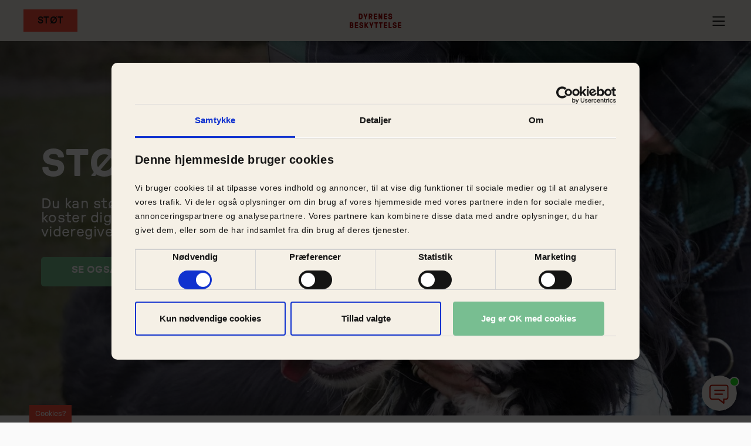

--- FILE ---
content_type: text/html; charset=UTF-8
request_url: https://www.dyrenesbeskyttelse.dk/stoet-gratis
body_size: 6936
content:
<!DOCTYPE html>
<html lang="da" dir="ltr" prefix="og: https://ogp.me/ns#">
  <head>
    <meta charset="utf-8" />
<meta name="description" content="Du kan støtte arbejdet for bedre dyrevelfærd, uden at det koster dig ekstra, ved at handle hos leverandører, der videregiver en del af deres indtjening til dyrene." />
<meta name="Generator" content="Drupal 10 (https://www.drupal.org)" />
<meta name="MobileOptimized" content="width" />
<meta name="HandheldFriendly" content="true" />
<meta name="viewport" content="width=device-width, initial-scale=1.0" />
<meta property="og:title" content="Støt gratis " />
<meta property="og:url" content="http://www.dyrenesbeskyttelse.dk/stoet-gratis?_gl=1*zmw36y*_up*MQ..*_ga*MTE5NDU0MTA0MS4xNzY5ODc0NjEx*_ga_NKNY71TXFV*czE3Njk4NzQ2MTAkbzEkZzAkdDE3Njk4NzQ2MTAkajYwJGwwJGgxOTk4MzI1MDU4" />
<meta property="og:image" content="http://www.dyrenesbeskyttelse.dk/sites/dyrenesbeskyttelse.dk/files/styles/hero/public/2019-01/_DSC0346.JPG?itok=Fe_SrGkV" />
<meta name="twitter:card" content="summary_large_image" />
<meta name="twitter:site" content="@dyrbeskyt" />
<meta name="twitter:title" content="Støt gratis " />
<meta name="twitter:description" content="&lt;p&gt;Du kan støtte arbejdet for bedre dyrevelfærd, uden at det koster dig ekstra, ved at handle hos leverandører, der videregiver en del af deres indtjening til dyrene.&amp;nbsp;&lt;/p&gt;" />
<meta name="twitter:image" content="http://www.dyrenesbeskyttelse.dk/sites/dyrenesbeskyttelse.dk/files/styles/hero/public/2019-01/_DSC0346.JPG?itok=Fe_SrGkV" />
<link rel="icon" href="/sites/dyrenesbeskyttelse.dk/themes/custom/daws/favicon.ico" type="image/vnd.microsoft.icon" />
<link rel="alternate" hreflang="da" href="https://www.dyrenesbeskyttelse.dk/stoet-gratis" />
<link rel="canonical" href="https://www.dyrenesbeskyttelse.dk/stoet-gratis" />
<link rel="shortlink" href="https://www.dyrenesbeskyttelse.dk/node/312" />

    <title>Støt dyrene gratis | Dyrenes Beskyttelse</title>
          <!-- Convert A/B Testing -->
      <script type="text/javascript" src="//cdn-4.convertexperiments.com/v1/js/10018362-10018680.js?environment=production"></script>
        <link rel="stylesheet" media="all" href="/sites/dyrenesbeskyttelse.dk/files/css/css_xYwSTz4WCs6RVAKODjkvHnGpTrHVpNjpLa7vUo5zQRw.css?delta=0&amp;language=da&amp;theme=daws&amp;include=eJxVjlEOwkAIBS9EypEaVrAl3cJmYVu9vU3UGP9m3vw8pjNwp0jpwBfPN_dNRe3u-MYyMt2AOWajQxdKdcN_BXlkVduQ-2hUp49Co05Lp7bGt_yWaVgbpWqswhDP68GOhUJepEg53Q" />
<link rel="stylesheet" media="all" href="/sites/dyrenesbeskyttelse.dk/files/css/css_ogg1NwHY84Yd6QK32w4FiB_Niie7q_xOcyPCtZZ98XY.css?delta=1&amp;language=da&amp;theme=daws&amp;include=eJxVjlEOwkAIBS9EypEaVrAl3cJmYVu9vU3UGP9m3vw8pjNwp0jpwBfPN_dNRe3u-MYyMt2AOWajQxdKdcN_BXlkVduQ-2hUp49Co05Lp7bGt_yWaVgbpWqswhDP68GOhUJepEg53Q" />

    

    <!-- Google Consent Mode -->
    <script data-cookieconsent="ignore">
      window.dataLayer = window.dataLayer || [];
      function gtag() {
        dataLayer.push(arguments)
      }
      gtag("consent", "default", {
        ad_personalization: "denied",
        ad_storage: "denied",
        ad_user_data: "denied",
        analytics_storage: "denied",
        functionality_storage: "denied",
        personalization_storage: "denied",
        security_storage: "granted",
        wait_for_update: 500
      });
      gtag("set", "ads_data_redaction", true);
      gtag("set", "url_passthrough", true);
    </script>
    <!-- End Google Consent Mode-->

    <!-- Google Tag Manager -->
    <script>(function (w, d, s, l, i) {
            w[l] = w[l] || [];
            w[l].push({
                'gtm.start': new Date().getTime(), event: 'gtm.js'
            });
            var f = d.getElementsByTagName(s)[0],
                j = d.createElement(s), dl = l != 'dataLayer' ? '&l=' + l : '';
            j.async = true;
            j.src =
                'https://www.googletagmanager.com/gtm.js?id=' + i + dl;
            f.parentNode.insertBefore(j, f);
        })(window, document, 'script', 'dataLayer', 'GTM-TJ2VTD');
    </script>
    <!-- End Google Tag Manager -->

    <!-- Cookiebot CMP-->
    <script
      id="Cookiebot"
      src="https://consent.cookiebot.com/uc.js"
      type="text/javascript"
      data-cbid="df1cba62-b44b-406d-967c-ffb60e72482c"
      data-consentmode-defaults="disabled"
    ></script>
    <!-- End Cookiebot CMP -->
    <!-- Userlink.ai -->
    <script src="https://files.userlink.ai/public/embed.min.js" charset="utf-8" id="bai-scr-emb" data-cid="6735cb15ce668005f76d9aa3" async domain="www.dyrenesbeskyttelse.dk"></script>
    <!-- End Userlink.ai -->
    <meta name="google-site-verification" content="inMSC77-d6sNcvfTaI7aSfvKCQcDx6DzpGuDiNfnCjA" />
  </head>
  <body class="path--node page--node-type-page">
  <div class="overlay"></div>
        <a href="#main-content" class="visually-hidden focusable skip-link">
      Gå til hovedindhold
    </a>
    
      <div class="dialog-off-canvas-main-canvas" data-off-canvas-main-canvas>
    
<div class="breadcrumb-absolute layout-container">

    

  
<header class="header-adapt">
  <div class="header-bg">
    <div class="container-fluid container-adapt">
      <div class="header-wrapper">
        <div class="header-left">
          <div class="header-left-mobile">
                                          <a href="/stoet-dyrene" class="button stot small">Støt</a>
                                    </div>

          <nav class="desktop-menu">
            <ul>
                              <li>
                                    <button type="button" class="has-desktop-submenu" data-submenu-id="1">
                                          <span>DYR I NØD</span>
                                        </button>
                                </li>
                              <li>
                                    <button type="button" class="has-desktop-submenu" data-submenu-id="2">
                                          <span>ADOPTION</span>
                                        </button>
                                </li>
                              <li>
                                      <a href="/det-kaemper-vi-for">
                                            <span>VI KÆMPER FOR</span>
                                        </a>
                                  </li>
                              <li>
                                      <a href="/bliv-medlem">
                                            <span>BLIV MEDLEM</span>
                                        </a>
                                  </li>
                              <li>
                                      <a href="/bliv-frivillig">
                                            <span>BLIV FRIVILLIG</span>
                                        </a>
                                  </li>
                          </ul>
          </nav>
        </div>

        <a class="header-logo"
           href="/">
          <figure
            class="header-logo__figure">
            <svg
              class="header-logo__svg">
              <use xmlns:xlink="http://www.w3.org/1999/xlink"
                   xlink:href="/sites/dyrenesbeskyttelse.dk/themes/custom/daws/icons/all_icons.svg#logo"></use>
            </svg>
          </figure>
        </a>

        <div class="header-right">
          <div class="header-right-mobile">
            <button id="burger-mobile-menu" type="button" aria-label="Åben mobil menu">
              <figure>
                <svg>
                  <use xmlns:xlink="http://www.w3.org/1999/xlink"
                       xlink:href="/sites/dyrenesbeskyttelse.dk/themes/custom/daws/icons/all_icons.svg#adapt-burger-menu"></use>
                </svg>
              </figure>
            </button>

            <button id="close-mobile-menu" type="button" aria-label="Luk mobil menu" class="hide">
              <figure>
                <svg>
                  <use xmlns:xlink="http://www.w3.org/1999/xlink"
                       xlink:href="/sites/dyrenesbeskyttelse.dk/themes/custom/daws/icons/all_icons.svg#adapt-close"></use>
                </svg>
              </figure>
            </button>
          </div>

          <div class="header-right-desktop desktop-controls">
            <ul>
                                          <li>
                <div class="button-container">
                                      <a href="/stoet-dyrene" class="button stot">Støt</a>
                                  </div>
              </li>
                            <li>
                <a href="/" class="active">DK</a>
                /
                <a href="/en" >EN</a>
              </li>
            </ul>
          </div>
        </div>
      </div>
    </div>
  </div>

  <aside id="desktop-overlay"></aside>

  <aside id="desktop-submenu">
    <div class="container-fluid container-adapt">
                        <div id="desktop-submenu-1" class="desktop-submenu hide">
            <ul>
                              <li><a href="/1812">VAGTCENTRAL 1812</a></li>
                              <li><a href="/fundne-dyr">FUNDNE DYR</a></li>
                              <li><a href="/saadan-hjaelper-vi-dyr">SÅDAN HJÆLPER VI DYR</a></li>
                          </ul>
          </div>
                                <div id="desktop-submenu-2" class="desktop-submenu hide">
            <ul>
                              <li><a href="/adopter-et-dyr">DYR TIL ADOPTION</a></li>
                              <li><a href="/dyreinternater">DYREINTERNATER</a></li>
                              <li><a href="/familiedyr/pasningsvejledninger">SÅDAN PASSER DU DIT DYR</a></li>
                          </ul>
          </div>
                                                        
      <ul class="desktop-submenu-footer">
        <li><a href="/kontakt">Kontakt os</a></li>
        <li><a href="https://shop.dyrenesbeskyttelse.dk/">Webshop</a></li><li>
      </ul>
    </div>
  </aside>

  </header>

<aside id="mobile-menu">
  <div class="mobile-menu-container">
    <div class="mobile-menu-wrapper">

      <div class="mobile-menu-body">
        
        <div class="mobile-main-menu">
          <ul>
                          <li>
                                <button type="button" class="has-submenu" data-submenu-id="0">
                                      <span>DYR I NØD</span>
                    <figure>
                      <svg>
                        <use xmlns:xlink="http://www.w3.org/1999/xlink"
                             xlink:href="/sites/dyrenesbeskyttelse.dk/themes/custom/daws/icons/all_icons.svg#adapt-caret-right"></use>
                      </svg>
                    </figure>
                                    </button>
                            </li>
                          <li>
                                <button type="button" class="has-submenu" data-submenu-id="1">
                                      <span>ADOPTION</span>
                    <figure>
                      <svg>
                        <use xmlns:xlink="http://www.w3.org/1999/xlink"
                             xlink:href="/sites/dyrenesbeskyttelse.dk/themes/custom/daws/icons/all_icons.svg#adapt-caret-right"></use>
                      </svg>
                    </figure>
                                    </button>
                            </li>
                          <li>
                                  <a href="/det-kaemper-vi-for">
                                        <span>VI KÆMPER FOR</span>
                    <figure>
                      <svg>
                        <use xmlns:xlink="http://www.w3.org/1999/xlink"
                             xlink:href="/sites/dyrenesbeskyttelse.dk/themes/custom/daws/icons/all_icons.svg#adapt-caret-right"></use>
                      </svg>
                    </figure>
                                    </a>
                              </li>
                          <li>
                                  <a href="/bliv-medlem">
                                        <span>BLIV MEDLEM</span>
                    <figure>
                      <svg>
                        <use xmlns:xlink="http://www.w3.org/1999/xlink"
                             xlink:href="/sites/dyrenesbeskyttelse.dk/themes/custom/daws/icons/all_icons.svg#adapt-caret-right"></use>
                      </svg>
                    </figure>
                                    </a>
                              </li>
                          <li>
                                  <a href="/bliv-frivillig">
                                        <span>BLIV FRIVILLIG</span>
                    <figure>
                      <svg>
                        <use xmlns:xlink="http://www.w3.org/1999/xlink"
                             xlink:href="/sites/dyrenesbeskyttelse.dk/themes/custom/daws/icons/all_icons.svg#adapt-caret-right"></use>
                      </svg>
                    </figure>
                                    </a>
                              </li>
                      </ul>
        </div>

        <div class="mobile-submenu">
          <button class="close-submenu">
            <figure>
              <svg>
                <use xmlns:xlink="http://www.w3.org/1999/xlink"
                     xlink:href="/sites/dyrenesbeskyttelse.dk/themes/custom/daws/icons/all_icons.svg#adapt-arrow-right"></use>
              </svg>
            </figure>

            <span>Tilbage</span>
          </button>
                                    <div id="submenu-0" class="submenu hide">
                <div class="mobile-menu-label is-submenu">DYR I NØD</div>

                <ul>
                                      <li>
                      <a href="/1812">
                        <span>VAGTCENTRAL 1812</span>
                        <figure>
                          <svg>
                            <use xmlns:xlink="http://www.w3.org/1999/xlink"
                                 xlink:href="/sites/dyrenesbeskyttelse.dk/themes/custom/daws/icons/all_icons.svg#adapt-caret-right"></use>
                          </svg>
                        </figure>
                      </a>
                    </li>
                                      <li>
                      <a href="/fundne-dyr">
                        <span>FUNDNE DYR</span>
                        <figure>
                          <svg>
                            <use xmlns:xlink="http://www.w3.org/1999/xlink"
                                 xlink:href="/sites/dyrenesbeskyttelse.dk/themes/custom/daws/icons/all_icons.svg#adapt-caret-right"></use>
                          </svg>
                        </figure>
                      </a>
                    </li>
                                      <li>
                      <a href="/saadan-hjaelper-vi-dyr">
                        <span>SÅDAN HJÆLPER VI DYR</span>
                        <figure>
                          <svg>
                            <use xmlns:xlink="http://www.w3.org/1999/xlink"
                                 xlink:href="/sites/dyrenesbeskyttelse.dk/themes/custom/daws/icons/all_icons.svg#adapt-caret-right"></use>
                          </svg>
                        </figure>
                      </a>
                    </li>
                                  </ul>
              </div>
                                                <div id="submenu-1" class="submenu hide">
                <div class="mobile-menu-label is-submenu">ADOPTION</div>

                <ul>
                                      <li>
                      <a href="/adopter-et-dyr">
                        <span>DYR TIL ADOPTION</span>
                        <figure>
                          <svg>
                            <use xmlns:xlink="http://www.w3.org/1999/xlink"
                                 xlink:href="/sites/dyrenesbeskyttelse.dk/themes/custom/daws/icons/all_icons.svg#adapt-caret-right"></use>
                          </svg>
                        </figure>
                      </a>
                    </li>
                                      <li>
                      <a href="/dyreinternater">
                        <span>DYREINTERNATER</span>
                        <figure>
                          <svg>
                            <use xmlns:xlink="http://www.w3.org/1999/xlink"
                                 xlink:href="/sites/dyrenesbeskyttelse.dk/themes/custom/daws/icons/all_icons.svg#adapt-caret-right"></use>
                          </svg>
                        </figure>
                      </a>
                    </li>
                                      <li>
                      <a href="/familiedyr/pasningsvejledninger">
                        <span>SÅDAN PASSER DU DIT DYR</span>
                        <figure>
                          <svg>
                            <use xmlns:xlink="http://www.w3.org/1999/xlink"
                                 xlink:href="/sites/dyrenesbeskyttelse.dk/themes/custom/daws/icons/all_icons.svg#adapt-caret-right"></use>
                          </svg>
                        </figure>
                      </a>
                    </li>
                                  </ul>
              </div>
                                                                                        
          <div class="submenu-footer">
            <ul>
              <li>
                <a href="/kontakt">Kontakt os</a>
              </li>

              <li>
                <a href="https://shop.dyrenesbeskyttelse.dk/">Webshop</a>
              </li>

              <li>
                <a href="/" class="active">DK</a>
                /
                <a href="/en" >EN</a>
              </li>
            </ul>

            <div class="button-container">
                            <a href="/giv-et-bidrag" class="button stot">Støt</a>
                          </div>
          </div>
        </div>
      </div>

      <div class="mobile-menu-footer">
        <ul>
          <li>
            <a href="/kontakt">Kontakt os</a>
          </li>

          <li>
            <a href="https://shop.dyrenesbeskyttelse.dk/">Webshop</a>
          </li>

          <li>
            <a href="/" class="active">DK</a>
            /
            <a href="/en" >EN</a>
          </li>
        </ul>

        <div class="button-container">
                      <a href="/stoet-dyrene" class="button stot">Støt</a>
                  </div>
      </div>
    </div>
  </div>
</aside>




    
    

    

      <div>
    <div data-drupal-messages-fallback class="hidden"></div>

  </div>


    

    <main role="main">
        <a id="main-content" tabindex="-1"></a>
        <div class="layout-content">
              <div>
      <article>

  
          

  
  <div>
    

    

    

<a name="_hero-959"></a>
<div style="background-image: url(/sites/dyrenesbeskyttelse.dk/files/styles/limit_2000x1000/public/2019-01/_DSC0346.JPG?itok=If_bHX0B);" class="hero text-left section--first gradiant gradiant--dark--left luminance--dark">
    <div class="container element-relative">
    <div class="row">
      <div class="col--md-8  ">
                  <h1 class="hero__title">          Støt gratis 
    </h1>
        
                  <div class="hero__text">
              <p>Du kan støtte arbejdet for bedre dyrevelfærd, uden at det koster dig ekstra, ved at handle hos leverandører, der videregiver en del af deres indtjening til dyrene.&nbsp;</p>

          </div>
                          
<div class="hero-buttons">
        <a href="https://shop.dyrenesbeskyttelse.dk/" class="btn btn--primary">Se også vores webshop </a>
    </div>


              </div>
    </div>
  </div>
</div>

    
  <a name="_text_with_headline-23102"></a>
<div class="paragraph--type--text-with-headline">
  <div class="paragraph--type--text-with-headline container">
    <div class="row">
      <div class="col--md-8 col--md-offset-2 rte">
                
  <p><a href><img src="/sites/dyrenesbeskyttelse.dk/files/2024-01/ok-logo_1.jpg" width="1911" height="545" data-entity-type="file" data-entity-uuid="98228848-c456-41f5-96f5-a35ba8a0379b" alt loading="lazy"></a></p><h2>OK Benzin</h2><p><em>Benzin og diesel - med et OK Benzinkort.</em><br><em>Mobiltelefoni og el – hvis du har et OK Benzinkort.</em></p><p>Du støtter Dyrenes Beskyttelse med 6 øre for hver liter benzin eller diesel, du tanker med dit OK Benzinkort. Hvis du også vælger mobiltelefoni, så støtter du med yderligere 6 øre, altså 12 øre i alt, hvor hver liter benzin eller diesel. Hvis du også vælger el, så støtter du også med yderligere 6 øre. Vælg Dyrenes Beskyttelse som den ’lokale sportsklub eller forening’, som du vil støtte.</p><p>Læs mere og bliv kunde på&nbsp;<a href="http://www.ok.dk/">www.ok.dk</a>&nbsp;og vælg OK Benzinkort. Har du allerede OK Benzinkort, så kan du ringe til 70102033, for at ændre den forening du vil støtte.</p>

      </div>
    </div>
  </div>
</div>



  </div>

</article>


  </div>

        </div>
        
        
    </main>

                  <footer class="footer" role="contentinfo">
            
<div class="footer-top">
  <div class="container-fluid container-adapt adapt-footer">
    <div class="footer-grid">
      <div class="footer-icon-emblem">
        <svg class="icon icon--emblem-2">
          <use xmlns:xlink="http://www.w3.org/1999/xlink"
               xlink:href="/sites/dyrenesbeskyttelse.dk/themes/custom/daws/icons/all_icons.svg#emblem-2"></use>
        </svg>
      </div>

      <div class="footer-newsletter theme-coral-9">
        <h2>Hold dig opdateret på nyt om dyrevelfærd og Dyrenes Beskyttelses arbejde</h2>

        <a href="/nyhedsbrev" role="button" id="footer-newsletter-signup" class="button secondary">
          <span class="button-label">Tilmeld</span>

          <div class="icon">
            <div class="icon-in">
              <svg>
                <use xmlns:xlink="http://www.w3.org/1999/xlink" xlink:href="/sites/dyrenesbeskyttelse.dk/themes/custom/daws/icons/all_icons.svg#arrow-right-alt"></use>
              </svg>
            </div>

            <div class="icon-out">
              <svg>
               <use xmlns:xlink="http://www.w3.org/1999/xlink" xlink:href="/sites/dyrenesbeskyttelse.dk/themes/custom/daws/icons/all_icons.svg#arrow-right-alt"></use>
              </svg>
            </div>
          </div>
        </a>

        <p>Få sidste nyt om dyrevelfærd direkte i din indbakke. Du kan når som helst framelde dig igen.</p>
      </div>
    </div>
  </div>
</div>

<div class="footer-bottom">
  <div class="container-fluid container-adapt adapt-footer">
    <div class="footer-grid">
      <div class="footer-menu">
                  <nav role="navigation" aria-labelledby="block-daws-footer-menu" id="block-daws-footer" class="footer-nav">
                
                                            <div class="footer-nav-item">

                    <h3>ORGANISATION</h3>

                    
                                                                        <ul class="footer-nav-list">
                                    <li class="footer-nav-list-item">
                        <a href="/om-os" class="footer-list-item__anchor" data-drupal-link-system-path="node/205">OM OS</a>
                                            </li>
                                    <li class="footer-nav-list-item">
                        <a href="/kontakt" class="footer-list-item__anchor" data-drupal-link-system-path="node/591">KONTAKT</a>
                                            </li>
                                    <li class="footer-nav-list-item">
                        <a href="/medarbejderoversigt" class="footer-list-item__anchor" data-drupal-link-system-path="node/164">MEDARBEJDERE</a>
                                            </li>
                                    <li class="footer-nav-list-item">
                        <a href="https://dyrenesbeskyttelse.career.emply.com" class="footer-list-item__anchor">JOB</a>
                                            </li>
                                    <li class="footer-nav-list-item">
                        <a href="https://shop.dyrenesbeskyttelse.dk/" class="footer-list-item__anchor">WEBSHOP</a>
                                            </li>
                                    <li class="footer-nav-list-item">
                        <a href="/hoeringssvar" class="footer-list-item__anchor" data-drupal-link-system-path="node/341">HØRINGSSVAR</a>
                                            </li>
                                    <li class="footer-nav-list-item">
                        <a href="http://dyrenes-beskyttelse.lovportaler.dk/" title="Lovportral dyr " class="footer-list-item__anchor">LOVGIVNING</a>
                                            </li>
                                    <li class="footer-nav-list-item">
                        <a href="/indsamlinger" title="Oversigt over indsamlinger og indsamlingsmetoder" class="footer-list-item__anchor" data-drupal-link-system-path="node/30224">INDSAMLINGER</a>
                                            </li>
                                    <li class="footer-nav-list-item">
                        <a href="https://www.dyrenesbeskyttelse.dk/sites/dyrenesbeskyttelse.dk/files/aarsberetninger/DB-aarsberetning-2024.pdf" class="footer-list-item__anchor">ÅRSBERETNING</a>
                                            </li>
                                    <li class="footer-nav-list-item">
                        <a href="https://www.dyrenesbeskyttelse.dk/aarsregnskab" class="footer-list-item__anchor">ÅRSREGNSKAB</a>
                                            </li>
                                    <li class="footer-nav-list-item">
                        <a href="https://www.dyrenesbeskyttelse.dk/sites/dyrenesbeskyttelse.dk/files/publikationer/2030-Strategi.pdf" title="Læs vores 2030-strategi" class="footer-list-item__anchor">STRATEGI</a>
                                            </li>
                                    <li class="footer-nav-list-item">
                        <a href="/privatlivspolitik" class="footer-list-item__anchor" data-drupal-link-system-path="node/15667">PRIVATLIVSPOLITIK</a>
                                            </li>
                                    <li class="footer-nav-list-item">
                        <a href="/tilgaengelighedserklaering" class="footer-list-item__anchor" data-drupal-link-system-path="node/136611">TILGÆNGELIGHEDSERKLÆRING</a>
                                            </li>
                            </ul>
            
                                    </div>
                            <div class="footer-nav-item">

                    <h3>SAMARBEJDE</h3>

                    
                                                                        <ul class="footer-nav-list">
                                    <li class="footer-nav-list-item">
                        <a href="/knuthenborg-entre" class="footer-list-item__anchor" data-drupal-link-system-path="node/94769">FÅ RABAT TIL KNUTHENBORG SAFARIPARK</a>
                                            </li>
                                    <li class="footer-nav-list-item">
                        <a href="/erhvervspartnere" class="footer-list-item__anchor" data-drupal-link-system-path="node/292">ERHVERVSPARTNERE</a>
                                            </li>
                                    <li class="footer-nav-list-item">
                        <a href="/anbefalet-af-dyrenes-beskyttelse" class="footer-list-item__anchor" data-drupal-link-system-path="node/65517">ANBEFALET AF DYRENES BESKYTTELSE</a>
                                            </li>
                                    <li class="footer-nav-list-item">
                        <a href="/eurogroup-for-animals" class="footer-list-item__anchor" data-drupal-link-system-path="node/293">EUROGROUP FOR ANIMALS</a>
                                            </li>
                                    <li class="footer-nav-list-item">
                        <a href="/world-federation-for-animals" class="footer-list-item__anchor" data-drupal-link-system-path="node/71511">WORLD FEDERATION FOR ANIMALS</a>
                                            </li>
                            </ul>
            
                                    </div>
                            <div class="footer-nav-item">

                    <h3>KOMMUNIKATION</h3>

                    
                                                                        <ul class="footer-nav-list">
                                    <li class="footer-nav-list-item">
                        <a href="/presserum" title="medierum" class="footer-list-item__anchor" data-drupal-link-system-path="node/227">PRESSERUM</a>
                                            </li>
                                    <li class="footer-nav-list-item">
                        <a href="https://www.dyrenesbeskyttelse.dk/nyhedsbrev" class="footer-list-item__anchor">NYHEDSBREV</a>
                                            </li>
                                    <li class="footer-nav-list-item">
                        <a href="/medlemsblad" class="footer-list-item__anchor" data-drupal-link-system-path="node/238">MEDLEMSBLAD</a>
                                            </li>
                                    <li class="footer-nav-list-item">
                        <a href="https://www.dyrenesbeskyttelse.dk/dyre-naturskolen" class="footer-list-item__anchor">DYRE- &amp; NATURSKOLEN</a>
                                            </li>
                            </ul>
            
                                    </div>
                        


    </nav>

              </div>

      <div class="footer-contacts">
        <div class="social-buttons">
          <ul class="footer-social-list">
            <li class="footer-social-list-item">
            <a href="https://www.linkedin.com/company/dyrenes-beskyttelse"  class="linkedin footer-social-item__anchor">
                <svg class="footer-social-list-item__svg icon-linkedin">
                    <use xlink:href="/sites/dyrenesbeskyttelse.dk/themes/custom/daws/icons/backoffice-icons.svg#adapt-linkedin"></use>
                </svg>
            </a>
        </li>
            <li class="footer-social-list-item">
            <a href="https://www.facebook.com/DyrenesBeskyttelse"  class="linkedin footer-social-item__anchor facebook">
                <svg class="footer-social-list-item__svg icon-facebook">
                    <use xlink:href="/sites/dyrenesbeskyttelse.dk/themes/custom/daws/icons/backoffice-icons.svg#adapt-facebook"></use>
                </svg>
            </a>
        </li>
            <li class="footer-social-list-item">
            <a href="https://www.instagram.com/dyrenesbeskyttelse/"  class="linkedin footer-social-item__anchor facebook instagram">
                <svg class="footer-social-list-item__svg icon-instagram">
                    <use xlink:href="/sites/dyrenesbeskyttelse.dk/themes/custom/daws/icons/backoffice-icons.svg#adapt-instagram"></use>
                </svg>
            </a>
        </li>
            <li class="footer-social-list-item">
            <a href="https://twitter.com/dyrbeskyt"  class="linkedin footer-social-item__anchor facebook instagram twitter">
                <svg class="footer-social-list-item__svg icon-twitter">
                    <use xlink:href="/sites/dyrenesbeskyttelse.dk/themes/custom/daws/icons/backoffice-icons.svg#adapt-twitter"></use>
                </svg>
            </a>
        </li>
    </ul>

        </div>

        <div class="contact-info">
          <p>Dyrenes Beskyttelse<br>Buddingevej 308<br>2860 Søborg</p><p>CVR-nummer 21707414<br>EAN-nummer 5790002755125</p><p><a href="tel:+45 33 28 70 00">+45 33 28 70 00</a></p><p><a href="mailto:db@dyrenesbeskyttelse.dk&nbsp;">db@dyrenesbeskyttelse.dk</a></p><p>&nbsp;</p><p><img src="/sites/dyrenesbeskyttelse.dk/files/WFA/WFA_logotype_white-800x801_0.png" width="100vw" height="auto" data-entity-type="file" data-entity-uuid="3e7e2808-ed70-4139-a48e-8144576cca11" alt="WFA" loading="lazy"></p><p>&nbsp;</p><p>Vi er stolt medlem af<br><a href="https://www.wfa.org/">World Federation for Animals</a></p>
        </div>
      </div>
    </div>
  </div>
</div>

        </footer>
            
</div>
  </div>

    <button class="cookie-info-open js-cookie-info-button">
  Cookies?
</button>

    <script type="application/json" data-drupal-selector="drupal-settings-json">{"path":{"baseUrl":"\/","pathPrefix":"","currentPath":"node\/312","currentPathIsAdmin":false,"isFront":false,"currentLanguage":"da"},"pluralDelimiter":"\u0003","suppressDeprecationErrors":true,"ajaxPageState":{"libraries":"eJxVjlEOwkAIBS9EypEaVrAl3cJmYVu9vU3UGP9m3vw8pjNwp0jpwBfPN_dNRe3u-MYyMt2AOWajQxdKdcN_BXlkVduQ-2hUp49Co05Lp7bGt_yWaVgbpWqswhDP68GOhUJepEg53Q","theme":"daws","theme_token":null},"ajaxTrustedUrl":[],"data":{"extlink":{"extTarget":true,"extTargetAppendNewWindowLabel":"(opens in a new window)","extTargetNoOverride":true,"extNofollow":false,"extTitleNoOverride":false,"extNoreferrer":false,"extFollowNoOverride":false,"extClass":"0","extLabel":"(link is external)","extImgClass":false,"extSubdomains":true,"extExclude":"","extInclude":"","extCssExclude":"","extCssInclude":"","extCssExplicit":"","extAlert":false,"extAlertText":"This link will take you to an external web site. We are not responsible for their content.","extHideIcons":false,"mailtoClass":"0","telClass":"0","mailtoLabel":"(link sends email)","telLabel":"(link is a phone number)","extUseFontAwesome":false,"extIconPlacement":"append","extPreventOrphan":true,"extFaLinkClasses":"fa fa-external-link","extFaMailtoClasses":"fa fa-envelope-o","extAdditionalLinkClasses":"","extAdditionalMailtoClasses":"","extAdditionalTelClasses":"","extFaTelClasses":"fa fa-phone","whitelistedDomains":[],"extExcludeNoreferrer":""}},"user":{"uid":0,"permissionsHash":"e8cbe242aa0d5d3242bf529e266e49e6c323e241efa2930e76a3152aed2c901c"}}</script>
<script src="/sites/dyrenesbeskyttelse.dk/files/js/js_XtV4PqcV3A8Lf67ATCJ84lfpPyrUEfy_LyqjflscUT4.js?scope=footer&amp;delta=0&amp;language=da&amp;theme=daws&amp;include=eJxVx8ENgDAIAMCFGhmpQUFDWqEpVB1fE_34uyM8HXb04J7ocV7MirDoavByHhGmiciz4iEbhpjCv4mvqKIFqI-Gdfp6A8lAJQ4"></script>

      <script type="text/javascript">(function()

          {var s=document.createElement('script');s.type='text/javascript';s.async=true;s.src='//pxl.host/c.js';var x=document.getElementsByTagName('script')[0];x.parentNode.insertBefore(s,x);}
        )();</script><noscript><a href="https://whocopied.me/" target="_blank">Copyright infringement</a></noscript>
  </body>
</html>


--- FILE ---
content_type: image/svg+xml
request_url: https://www.dyrenesbeskyttelse.dk/sites/dyrenesbeskyttelse.dk/themes/custom/daws/icons/all_icons.svg
body_size: 428244
content:
<?xml version="1.0" encoding="utf-8"?><svg xmlns="http://www.w3.org/2000/svg" xmlns:xlink="http://www.w3.org/1999/xlink"><symbol id="DB_Ikon_Aeg" viewBox="0 0 44.54 58.97" xmlns="http://www.w3.org/2000/svg"><defs/><path class="aacls-1" d="M21.88 59a21.38 21.38 0 01-13.7-5.64C4.45 49.95 0 43.52 0 32.11c0-14.58 5.54-21.54 5.78-21.83a1.25 1.25 0 011.94 1.58c0 .06-5.22 6.64-5.22 20.25 0 8.31 2.55 15 7.36 19.37a18.79 18.79 0 0012 5C25.25 56.47 42 55.28 42 32.11 42 19.93 37.63 9.8 30.24 5a13.87 13.87 0 00-13.58-1.31 1.25 1.25 0 11-1-2.28 16.3 16.3 0 0116 1.51c8.04 5.25 12.88 16.16 12.88 29.19 0 9.73-2.8 17-8.32 21.73A22.63 22.63 0 0121.89 59z"/></symbol><symbol viewBox="0 0 70.76 67.16" id="DB_Ikon_Ambulance" xmlns="http://www.w3.org/2000/svg"><defs/><g id="abLag_2" data-name="Lag 2"><g id="abLayer_1" data-name="Layer 1"><path class="abcls-1" d="M35.36 5.85a1.35 1.35 0 001.35-1.33l.05-3.15A1.35 1.35 0 0035.46 0a1.35 1.35 0 00-1.35 1.33L34 4.48a1.35 1.35 0 001.36 1.37zM25.22 9a1.35 1.35 0 101.94-1.9L25 4.89a1.35 1.35 0 10-1.94 1.88zm19.23.71a1.35 1.35 0 00.94-.38l2.2-2.13a1.35 1.35 0 00-1.88-1.94l-2.2 2.13a1.35 1.35 0 00.94 2.32zm2.11 34.35H24a1.35 1.35 0 000 2.7h22.56a1.35 1.35 0 000-2.7z"/><path class="abcls-1" d="M50.94 14.14c-3.06-.24-6.06-.41-9-.51a6.4 6.4 0 00-6.53-5.47 6.4 6.4 0 00-6.53 5.47c-3.06.11-6.15.28-9.3.53a12 12 0 00-10.9 9.43 132.08 132.08 0 00-2 14.72 1.34 1.34 0 000 .33A132.78 132.78 0 007.31 66a1.35 1.35 0 001.34 1.18H17a1.35 1.35 0 100-2.7H9.85c-.24-2-.42-4-.57-6 8.89.54 17.51.82 26.13.82s17.2-.28 26.07-.82c-.15 2-.33 4-.57 6h-7.14a1.35 1.35 0 100 2.7h8.33A1.35 1.35 0 0063.44 66a132.28 132.28 0 00-1.31-42.28 12.22 12.22 0 00-11.19-9.58zm-15.56-3.29a3.78 3.78 0 013.78 2.69c-2.52-.05-5 0-7.56 0a3.78 3.78 0 013.78-2.69zM9.11 55.75a129.69 129.69 0 010-13.18 16.85 16.85 0 004.92 3 4.45 4.45 0 012.73 3.12l.29 1.4h-2.82a1.35 1.35 0 100 2.7h4.44A1.35 1.35 0 0020 51.17l-.62-3A7.14 7.14 0 0015 43.08c-4.37-1.83-5.48-4-5.71-4.59a129.33 129.33 0 012-14.38 9.27 9.27 0 018.47-7.26 188.17 188.17 0 0130.95 0 9.52 9.52 0 018.76 7.39 128.69 128.69 0 011.92 14v.13c0 .05-.68 2.62-5.76 4.75a7.13 7.13 0 00-4.33 5.07l-.62 3a1.35 1.35 0 001.32 1.6h4.4a1.35 1.35 0 100-2.7h-2.79l.29-1.4a4.45 4.45 0 012.73-3.12 16.69 16.69 0 005-3.11 129.82 129.82 0 010 13.29 417.81 417.81 0 01-52.52 0z"/><path class="abcls-1" d="M56.78 35.35h.11a1.35 1.35 0 00.11-2.7 266.15 266.15 0 00-38.14-.37 2.91 2.91 0 01-2.34-.92 2.45 2.45 0 01-.63-2.06 1.35 1.35 0 10-2.67-.42 5.17 5.17 0 001.3 4.3A5.59 5.59 0 0019 35a263.22 263.22 0 0137.78.35zm-54-6.1a1.35 1.35 0 00-1.59 1.06A75.35 75.35 0 000 38.57 1.35 1.35 0 001.23 40h.12a1.35 1.35 0 001.34-1.2 72.6 72.6 0 011.14-8 1.35 1.35 0 00-1.05-1.55zm66.79 1.06a1.35 1.35 0 10-2.65.54 72.36 72.36 0 011.14 8A1.35 1.35 0 0069.41 40h.12a1.35 1.35 0 001.23-1.46 75 75 0 00-1.19-8.23z"/></g></g></symbol><symbol id="DB_Ikon_And" viewBox="0 0 64.09 60" xmlns="http://www.w3.org/2000/svg"><defs/><path class="accls-1" d="M52.25 37.4a1.25 1.25 0 01-.13-2.49c3.23-.35 8.28-1.28 9.4-2.23a.33.33 0 00.07-.08c.09-.55-1.84-2.84-7.18-5.23-2-.89-3.76-1.89-5.32-2.77-2.87-1.62-5.35-3-8.17-3.2-2-.12-3.77-1.21-5.49-2.27-2.9-1.78-5.63-3.46-9.67-1.15-2 1.16-4.56 2.32-6.05.93-1.32-1.23-1-3.59 1-7.89.56-1.18 1.4-3.44.68-5.37a5 5 0 00-2.86-2.72c-2.33-1-3.65-.13-6 1.66a16.67 16.67 0 01-4 2.51 12.48 12.48 0 01-5.65.71h-.45a1.25 1.25 0 01-.89.82 1.23 1.23 0 01-1.47-.94A1.92 1.92 0 01.4 5.94c.6-.75 1.6-.69 2.66-.63a10.17 10.17 0 004.59-.55 14.51 14.51 0 003.42-2.16c2.2-1.7 4.7-3.63 8.5-2a7.34 7.34 0 014.21 4.14A9.5 9.5 0 0123 12.1c-1.63 3.41-1.63 4.62-1.58 4.94a7.36 7.36 0 003.09-1.23c5.32-3 9.14-.69 12.22 1.19a10.48 10.48 0 004.33 1.9c3.39.21 6.1 1.74 9.24 3.51 1.59.9 3.23 1.82 5.11 2.67 2.45 1.1 8.19 4 8.63 7.13a2.56 2.56 0 01-.93 2.38c-2.11 1.79-9.32 2.65-10.74 2.81zM36.4 46.44a1.25 1.25 0 01-.18-2.49 12.29 12.29 0 004.67-2.08c1.71-1.07 3.49-2.17 5.63-2.08a22.21 22.21 0 006.68-1 1.25 1.25 0 01.8 2.42 25.28 25.28 0 01-7.54 1.08c-1.39-.06-2.68.76-4.2 1.7a14.44 14.44 0 01-5.65 2.43zm-4.75-6.97h-.07c-11.95-.62-17.07-8.84-17.28-9.19A1.25 1.25 0 0116.43 29c.2.32 4.71 7.45 15.28 8a1.25 1.25 0 01-.06 2.5z"/><path class="accls-1" d="M29.44 51h-.2a1.25 1.25 0 01-1-1.43c.1-.63.07-2.08-.62-2.52a21 21 0 00-2.49-.86c-4.35-1.35-12.45-3.86-16.5-9.22-5.37-7.11-.94-16.29 1-18.95 1.47-2 1.94-4.48 1.54-5.2a1.25 1.25 0 112.19-1.21c1.11 2 0 5.59-1.72 7.9s-5.49 10.06-1 15.95c3.56 4.72 11.16 7.08 15.25 8.34a15.16 15.16 0 013.09 1.14c2.26 1.44 1.81 4.67 1.75 5A1.25 1.25 0 0129.44 51zm-8.37 9a2.18 2.18 0 01-2.26-1.2 2.53 2.53 0 01-.13-1.72 9.32 9.32 0 00-1.37-.58c-.75-.27-2.52-.9-2.35-2.38.15-1.33 1.63-2 5.45-2.4a3.21 3.21 0 001.76-.67 3.13 3.13 0 013-.56 1.25 1.25 0 01-.64 2.42c-.46-.12-.46-.12-.9.19a5.64 5.64 0 01-2.92 1.11c-.69.08-1.26.16-1.73.24 1.54.63 2.63 1.4 2.2 3.07a20.58 20.58 0 002.75-.52 28.49 28.49 0 014.71-.73c2.83-.11 3.65-1.51 3.69-1.57a1.27 1.27 0 011.68-.5 1.24 1.24 0 01.54 1.65c-.06.11-1.42 2.75-5.81 2.92a26.66 26.66 0 00-4.29.68 17.56 17.56 0 01-3.38.55z"/></symbol><symbol viewBox="0 0 53.91 59.2" id="DB_Ikon_AnsvEjer" xmlns="http://www.w3.org/2000/svg"><defs/><g id="adLag_2" data-name="Lag 2"><g id="adLayer_1" data-name="Layer 1"><path class="adcls-1" d="M26.21 9.88a36.79 36.79 0 00-17.87 4.23 1.35 1.35 0 001.33 2.35 34.07 34.07 0 0116.54-3.87c7 0 13.51 1.73 17.93 4.74a1.35 1.35 0 101.52-2.23c-4.86-3.32-11.95-5.22-19.45-5.22z"/><path class="adcls-1" d="M27 0C11.84 0 0 6.25 0 14.22v9.19c0 5.72 5.54 10.89 14.45 13.48a1.35 1.35 0 00.75-2.59C7.49 32.05 2.7 27.88 2.7 23.41v-2.89C7 25.25 16.16 28.44 27 28.44s19.92-3.19 24.26-7.92v2.89c0 6.76-11.11 12.48-24.26 12.48a1.32 1.32 0 00-.58.14 5.84 5.84 0 00-3.6 1.67l-5.71 5.71a5.91 5.91 0 000 8.35l5.71 5.71a5.91 5.91 0 008.35 0l5.71-5.71a5.91 5.91 0 000-8.35l-5.06-5.06C44.51 37.11 53.91 31 53.91 23.41v-9.19C53.91 6.25 42.07 0 27 0zm8.91 47.59a3.18 3.18 0 01-.94 2.26l-5.71 5.71a3.28 3.28 0 01-4.53 0L19 49.85a3.2 3.2 0 010-4.53l5.71-5.71a3.21 3.21 0 014.53 0l5.71 5.71a3.18 3.18 0 01.92 2.27zM27 25.74c-13.19 0-24.3-5.27-24.3-11.52S13.81 2.7 27 2.7 51.21 8 51.21 14.22 40.1 25.74 27 25.74z"/></g></g></symbol><symbol id="DB_Ikon_Bison" viewBox="0 0 97.6 67.32" xmlns="http://www.w3.org/2000/svg"><defs/><path class="aecls-1" d="M9 47.71a13.89 13.89 0 001.49-4.3A17.15 17.15 0 009.73 38a30.59 30.59 0 01-1.05-8.13 1.34 1.34 0 00-1.32-1.38A1.33 1.33 0 006 29.8a33.18 33.18 0 001.1 8.81 15.64 15.64 0 01.65 4.55 12.28 12.28 0 01-1.25 3.41c-1.95 4.2-4.89 10.55-2.9 23.16a1.35 1.35 0 001.33 1.14h.22a1.35 1.35 0 001.12-1.54C4.4 57.51 7.14 51.61 9 47.71zm12.61 8.74A13 13 0 0123 53.27l.67-1.3a1.35 1.35 0 00-.6-1.81 1.34 1.34 0 00-1.81.6c-.22.42-.44.84-.65 1.26-1 2-1.68 3.27-1.7 4.38-.06.8-.28 6.63 5.42 13.95a1.37 1.37 0 001.07.52 1.31 1.31 0 00.83-.29 1.34 1.34 0 00.23-1.89c-5.28-6.78-4.85-12.19-4.85-12.24z" transform="translate(-.81 -3.55)"/><path class="aecls-1" d="M52.89 56.61c-.33-.6-.61-1.11-.77-1.48-.88-2.09-.57-4-.24-6a13.44 13.44 0 00.19-5 1.35 1.35 0 10-2.64.52 11.61 11.61 0 01-.21 4.08l-.12.73a90.7 90.7 0 01-12.16-1.54C34 47.29 24.5 39 23.8 37.78a9.68 9.68 0 01-.52-3.39A1.35 1.35 0 0022 33a1.35 1.35 0 00-1.35 1.32 12.1 12.1 0 00.76 4.57 10.23 10.23 0 001.82 2.17 10.26 10.26 0 01-4.75 4c-.37.18-.72.37-1.06.55a18.85 18.85 0 00-8.51 11.24 1.34 1.34 0 001 1.64 1.26 1.26 0 00.33 0 1.36 1.36 0 001.31-1A16.12 16.12 0 0118.66 48c.31-.18.64-.35 1-.52A13.16 13.16 0 0025.15 43c3.58 3.21 8.71 7.08 11.22 7.62a90.6 90.6 0 0012.48 1.57 10.07 10.07 0 00.78 4c.22.51.53 1.08.9 1.74A20.58 20.58 0 0153 64a1.35 1.35 0 001.34 1 1.24 1.24 0 00.27 0 1.35 1.35 0 001-1.59 22.86 22.86 0 00-2.72-6.8zM63 52.55C59.17 57.06 58.62 66 60 70a1.35 1.35 0 001.28.92 1.39 1.39 0 00.44-.07 1.36 1.36 0 00.84-1.72c-1-2.89-.75-10.9 2.57-14.77A1.35 1.35 0 1063 52.55zm34.29-35.64A1.35 1.35 0 1095 18.32s1.21 2 .49 3.65a3.93 3.93 0 01-2.28 1.71 4.48 4.48 0 00-2.83 5 16.55 16.55 0 01-.87 9.33 11.3 11.3 0 00-.85 4.31c.21 3.26-.89 4.88-1.9 5.27a11.74 11.74 0 01-6.5.25c-1.71-.6-6.07-5.38-7-7.05a9.19 9.19 0 01-.8-5.79c.4-2.49.6-5.61-1.34-7.76a8.32 8.32 0 00-2.52-1.57 11.4 11.4 0 01-1.43-.77 3.79 3.79 0 01-1.34-3.78 1.35 1.35 0 10-2.67-.4 6.46 6.46 0 002.25 6.22 9.7 9.7 0 002 1.16 8.73 8.73 0 011.69.95c1.18 1.3 1 3.64.69 5.52a11.73 11.73 0 001.08 7.68 26.81 26.81 0 002.89 3.64c-2.09 2.42-7.61 10.29-5 23.93a1.35 1.35 0 001.33 1.1h.25a1.37 1.37 0 001.08-1.58C69.1 57.17 73.84 50 75.67 47.79a12.45 12.45 0 003.69 2.64 11 11 0 003.52.51 14.37 14.37 0 004.86-.79c2.52-1 3.87-4 3.61-8a9 9 0 01.71-3.27 19.38 19.38 0 001-10.66 1.77 1.77 0 011.23-2.08 6.42 6.42 0 003.68-3.09c1.28-2.9-.6-6.05-.68-6.14z" transform="translate(-.81 -3.55)"/><path class="aecls-1" d="M79.41 13.35a12.21 12.21 0 00-2.07.1 9.72 9.72 0 00-6.59 4 1.35 1.35 0 00.37 1.87A1.36 1.36 0 0073 19a7.19 7.19 0 014.79-2.88 16.26 16.26 0 013.16 0c.19.06 5.51.61 6 .8a4.84 4.84 0 012.21 3.31 1.35 1.35 0 001.32 1.08 1.23 1.23 0 00.27 0 1.36 1.36 0 001.06-1.59A7.39 7.39 0 0088 14.4a32.32 32.32 0 00-5.61-.88c-.66-2-2.55-6.19-7.07-7.31-1.62-.4-13.53-3-18.64-2.63-4.09.27-7.88 2.25-10.64 3.7a20.7 20.7 0 01-3.18 1.48c-1.1.31-3.68.63-6.66 1-3.79.47-8.5 1.07-12.4 1.9-13 2.81-15.93 6.94-17.47 9.16a4.35 4.35 0 01-.76.94C-.07 25.2.58 29.7 1.21 34.05c.06.38.11.78.17 1.17a1.35 1.35 0 001.33 1.17h.18a1.35 1.35 0 001.16-1.52c0-.4-.11-.8-.17-1.2-.59-4.11-1-7.08 3.09-9.59a5.42 5.42 0 001.56-1.69c1.34-1.92 3.82-5.48 15.83-8.06 3.78-.82 8.43-1.4 12.17-1.87a66.49 66.49 0 007-1.09 20.58 20.58 0 003.71-1.69c2.69-1.41 6-3.16 9.57-3.4 4.35-.3 15.38 2 17.81 2.56 2.63.64 4.07 2.89 4.79 4.51z" transform="translate(-.81 -3.55)"/></symbol><symbol viewBox="0 0 44.79 59.2" id="DB_Ikon_Dokument" xmlns="http://www.w3.org/2000/svg"><defs/><g id="afLag_2" data-name="Lag 2"><g id="afLayer_1" data-name="Layer 1"><path class="afcls-1" d="M37.76 10.27l-3.19-3.19A24 24 0 0017.48 0H1.35A1.35 1.35 0 000 1.35v56.5a1.35 1.35 0 001.35 1.35h42.09a1.35 1.35 0 001.35-1.35V27.24a23.84 23.84 0 00-7.03-16.97zm4.33 46.23H2.7V2.7H16a8.4 8.4 0 018.39 8.39v8.31a1.35 1.35 0 001.35 1.35H34a1.35 1.35 0 000-2.7h-7v-7a11 11 0 00-2.72-7.26A21.36 21.36 0 0132.66 9l3.19 3.19a21.16 21.16 0 016.24 15.06z"/><path class="afcls-1" d="M24.06 44.85h-13.8a1.35 1.35 0 000 2.7h13.8a1.35 1.35 0 000-2.7zM34 37.43H10.26a1.35 1.35 0 000 2.7H34a1.35 1.35 0 000-2.7zM34 30H10.26a1.35 1.35 0 000 2.7H34a1.35 1.35 0 000-2.7z"/></g></g></symbol><symbol viewBox="0 0 44.79 68.27" id="DB_Ikon_Dyne_Koral" xmlns="http://www.w3.org/2000/svg"><defs/><path class="agcls-1" d="M0 36.31v30.61a1.34 1.34 0 001.35 1.35h42.09a1.35 1.35 0 001.35-1.35V10.4a1.35 1.35 0 00-1.35-1.35H27.35a24 24 0 00-17.09 7.08l-3.19 3.19A23.83 23.83 0 000 36.31zm2.7 0a21.17 21.17 0 016.23-15.06l3.2-3.19a21.28 21.28 0 018.34-5.16 11 11 0 00-2.72 7.26v7h-7a1.35 1.35 0 000 2.7h8.32a1.35 1.35 0 001.35-1.35v-8.35a8.39 8.39 0 018.38-8.39h13.29v53.8H2.7z"/><path class="agcls-1" d="M32.79 9.14V1.4A1.36 1.36 0 0031.44 0H13.35A1.35 1.35 0 0012 1.4v13.83zm-2.7 2L14.7 13.01V2.7h15.39v8.44"/></symbol><symbol viewBox="0 0 64.52 59.15" id="DB_Ikon_Faar" xmlns="http://www.w3.org/2000/svg"><defs/><g id="ahLag_2" data-name="Lag 2"><g id="ahLayer_1" data-name="Layer 1"><path class="ahcls-1" d="M48.64 56.57c-.32-.14-.78-.63-1.16-2.15a33.68 33.68 0 01-.7-7.45 1.35 1.35 0 00-1.35-1.32A1.35 1.35 0 0044.08 47a35.66 35.66 0 00.78 8.06c.34 1.34 1 3.22 2.7 4a1.35 1.35 0 101.08-2.47zM29.73 43.54c-1.36-3.6-6.21-5.14-7-5.37a27.85 27.85 0 00-6.19-2c1-2.08 2-4.88 1.48-7.08a1.35 1.35 0 10-2.63.61c.32 1.39-.43 3.89-2 6.69-.34.6-.71 1.19-1.07 1.79a23.43 23.43 0 00-2.4 4.62c-.94 2.71-.58 6-.23 9.15a28.23 28.23 0 01.31 5.71 1.35 1.35 0 001.2 1.49h.15A1.35 1.35 0 0012.66 58a30.51 30.51 0 00-.28-6.34c-.32-2.87-.65-5.83.09-8a21.09 21.09 0 012.14-4.08l.54-.89a22.17 22.17 0 016.61 2l.18.06c1.19.33 4.47 1.64 5.24 3.67a34.13 34.13 0 01.88 3.4 1.35 1.35 0 001.33 1.1h.25a1.35 1.35 0 001.08-1.58 35.82 35.82 0 00-.99-3.8z"/><path class="ahcls-1" d="M19 44.8a1.35 1.35 0 10-2.68-.32 27.13 27.13 0 002 13.86 1.35 1.35 0 002.48-1.06A24.43 24.43 0 0119 44.8zM64.51 8.78a1.35 1.35 0 00-.67-1C59.4 5.3 55.39 4 50.25 5.52L50 5.6a5 5 0 01-1.17.27 4.92 4.92 0 01-1.66-.35l-.44-.14a16.35 16.35 0 00-7.8-.38 32.35 32.35 0 01-6.82-2.15l-.58-.28A18.56 18.56 0 0029 1.42a19.36 19.36 0 00-3.37-.65 49.55 49.55 0 00-11.5-.64C9.6.58 5.8 2.26 3.41 4.87S-.08 11.06 0 15.61c0 1.64.2 3.27.37 4.85a45.2 45.2 0 01.36 5.48c0 .67-.05 1.35-.09 2a27.81 27.81 0 00-.06 3.83c.06.74.07 1.43.09 2.07.07 2.85.14 5.3 3.3 7.75a1.35 1.35 0 101.65-2.13c-2.15-1.66-2.19-3.09-2.25-5.68 0-.68 0-1.42-.1-2.21a25.35 25.35 0 01.06-3.46c0-.71.09-1.43.1-2.14a47.91 47.91 0 00-.37-5.8c-.16-1.52-.33-3.09-.36-4.62-.07-3.84.84-6.82 2.71-8.87s5.12-3.49 9-3.87a47.49 47.49 0 0110.88.62 17.11 17.11 0 012.85.57 16.27 16.27 0 012.2 1l.6.29a35.73 35.73 0 007.67 2.42 1.37 1.37 0 00.58 0 13.84 13.84 0 016.76.3l.4.13a7.42 7.42 0 002.65.43 7.23 7.23 0 001.84-.4L51 8.1c3.73-1.1 6.7-.42 10 1.25A3.87 3.87 0 0158.48 11l-.89.17a14.49 14.49 0 01-5.49.38 1.35 1.35 0 00-1.6 1.37c.11 3.21 0 8.34-.67 9.67-1.67 3.47-3.58 5.58-4.46 5.62-1.17 0-3.09-.28-3.55-1.34v-.1a26.53 26.53 0 01-2.48-14.49 1.35 1.35 0 00-1.69-1.49c-2 .56-6.05.66-8.12-2.51a1.35 1.35 0 00-2.26 1.47 9.59 9.59 0 009.22 4A29.34 29.34 0 0039.36 28c1 2.28 3.82 3 6.11 2.92 3-.11 5.53-4.52 6.79-7.14.92-1.9 1-6.74 1-9.38a22.07 22.07 0 004.87-.56l.87-.17a6.79 6.79 0 004.31-2.75c.26-.3.54-.62.86-1a1.35 1.35 0 00.34-1.14z"/><path class="ahcls-1" d="M58.34 21.43A1.35 1.35 0 0057 20.06a1.33 1.33 0 00-1.38 1.32 20.53 20.53 0 00.22 4 18 18 0 01.16 3.49 13.75 13.75 0 01-.69 5c-.79 1.9-2.58 3.52-5.33 4.82-4.75 2.26-8.63 3.45-13.27 2.43a1.35 1.35 0 00-1.59 1A25.42 25.42 0 0134 44.91c-1.2 2.22-1.69 7.54-2 12.44v.46a1.35 1.35 0 001.25 1.44h.09a1.35 1.35 0 001.36-1.35v-.46c.15-2.31.62-9.34 1.7-11.34a23.1 23.1 0 00.93-2.16c4.87.75 9.09-.6 13.83-2.85 3.36-1.6 5.6-3.69 6.66-6.22a16 16 0 00.9-5.94 20.56 20.56 0 00-.22-4 18.07 18.07 0 01-.16-3.5z"/></g></g></symbol><symbol viewBox="0 0 42.55 59.2" id="DB_Ikon_GeoLokation" xmlns="http://www.w3.org/2000/svg"><defs/><g id="aiLag_2" data-name="Lag 2"><g id="aiLayer_1" data-name="Layer 1"><path class="aicls-1" d="M21.28 0A21.3 21.3 0 000 21.28C0 31.74 7.11 43 13.07 50.55a93.94 93.94 0 007.26 8.26 1.35 1.35 0 101.89-1.93 92.8 92.8 0 01-7-8C9.49 41.63 2.7 31 2.7 21.28a18.58 18.58 0 0137.16 0c0 11.11-7.31 22-13.45 29.22a1.35 1.35 0 002.05 1.75c6.43-7.54 14.09-19 14.09-31A21.3 21.3 0 0021.28 0z"/><path class="aicls-1" d="M33.09 21.18A11.81 11.81 0 1021.28 33a11.82 11.82 0 0011.81-11.82zm-11.81 9.11a9.11 9.11 0 119.11-9.11 9.12 9.12 0 01-9.11 9.11z"/></g></g></symbol><symbol viewBox="0 0 76.43 59.2" id="DB_Ikon_Gris" xmlns="http://www.w3.org/2000/svg"><defs/><g id="ajLag_2" data-name="Lag 2"><g id="ajLayer_1" data-name="Layer 1"><path class="ajcls-1" d="M75.84 42.75c-.59-.5-2.66-4.24-4.26-8.87a12.07 12.07 0 00-4-6c-.59-.55-1.26-1.17-2.07-2-1.42-1.5-1.85-3.4-2.34-5.61A17.31 17.31 0 0060.91 14c-2.46-3.69-7.23-4.77-11.84-5.82-.93-.21-1.86-.42-2.75-.65a17.29 17.29 0 01-4.31-2C38.7 3.63 34.17 1 24.23.1 9-1.3.84 12.23.12 15.81S2 28 2.35 29.19a8.78 8.78 0 00.89 2.34 4.4 4.4 0 00.52.66c.89 1 3 3.32 2.85 10.82-.29 2.9-.68 7.89 0 9.26a7.71 7.71 0 00.86 1.32 5.14 5.14 0 011.42 4.07A1.35 1.35 0 0010 59.18h.2a1.35 1.35 0 001.33-1.15A7.66 7.66 0 009.59 52a7.43 7.43 0 01-.56-.8c-.24-.75-.06-4.71.27-7.94a1.07 1.07 0 000-.11c.15-8.6-2.43-11.49-3.54-12.72l-.22-.24A6.19 6.19 0 015 28.57v-.11c-1.07-3.54-2.61-10-2.18-12.12a11.39 11.39 0 011.52-3.21l.06-.06a3.85 3.85 0 012.47-1.79 4 4 0 012.7.75l.18.12c1.43.8 2.57 3.44 2.08 4.8A2.63 2.63 0 019 18.53a1.82 1.82 0 01-1-.78 1.35 1.35 0 00-2.15 1.64A4.38 4.38 0 008.6 21.2a4.76 4.76 0 00.78.06 5.34 5.34 0 004.92-3.38c1-2.76-.9-6.68-3.21-8A7.19 7.19 0 008 8.6a20 20 0 0116-5.81c9.34.86 13.4 3.21 16.66 5.08a19.82 19.82 0 005 2.28c.92.24 1.87.45 2.83.67 4.1.93 8.33 1.89 10.19 4.69a15 15 0 011.89 5.3c.53 2.38 1.08 4.84 3 6.88.87.91 1.6 1.6 2.2 2.15A9.5 9.5 0 0169 34.76 50.85 50.85 0 0072.73 43a8.43 8.43 0 01-8.37-4 1.35 1.35 0 10-2.25 1.5 11.34 11.34 0 0013.44 4.62 1.35 1.35 0 00.87-1.1 1.32 1.32 0 00-.58-1.27z"/><path class="ajcls-1" d="M68.48 49.56a1.35 1.35 0 10-2.59.75l.81 2.77c-1.33.93-2.7 1.62-4 1.34a6.5 6.5 0 01-2.89-2.08 11.67 11.67 0 00-3-2.42 11.29 11.29 0 00-1.18-.49 4.19 4.19 0 01-1.42-.71c-.55-.53-.9-3-1.14-4.56a24.49 24.49 0 00-.71-3.67l.15-.13a19.18 19.18 0 011.92-1.23c1.67-1 3.56-2.1 4.41-4.18a1.35 1.35 0 10-2.5-1c-.5 1.23-1.85 2-3.28 2.87a21.6 21.6 0 00-2.19 1.41 10.32 10.32 0 00-.82.72 1.27 1.27 0 00-.11.1 1.32 1.32 0 00-.31.35A14.43 14.43 0 0046 47.82a37.72 37.72 0 00.79 10.26 1.35 1.35 0 001.33 1.12h.23a1.35 1.35 0 001.1-1.56 35.69 35.69 0 01-.76-9.53 13 13 0 011.5-4.94c.08.47.15 1 .22 1.41.37 2.54.72 4.95 1.94 6.11A6.36 6.36 0 0054.71 52a9.17 9.17 0 01.91.37 9.59 9.59 0 012.3 1.9 8.77 8.77 0 004.23 2.81 5.42 5.42 0 001.15.12c2.13 0 4.08-1.23 5.75-2.49a1.35 1.35 0 00.48-1.46zM43.11 37c-4.69 2.28-7.71 2-12.9.44l.11-.39.79-2.83a48.16 48.16 0 001.56-7 1.35 1.35 0 00-2.67-.29 46.05 46.05 0 01-1.5 6.57l-.79 2.83a4.69 4.69 0 01-1.08 2.29c-.57.38-3.43 2.43-3.72 5.42a1.35 1.35 0 001.21 1.47h.13a1.35 1.35 0 001.34-1.22c.15-1.55 1.9-3 2.56-3.45l.1-.07a4.42 4.42 0 00.82-.85 26.53 26.53 0 007.63 1.43 16.81 16.81 0 007.57-1.92A1.35 1.35 0 1043.11 37zm-23.62 9a10.86 10.86 0 01.13-1.84c.27-2.2.68-5.52-2.33-7.75s-5.69-7.74-5.72-7.79a1.35 1.35 0 00-2.42 1.19c.12.25 3.08 6.2 6.53 8.76 1.63 1.21 1.55 2.87 1.26 5.26a12.54 12.54 0 00-.15 2.36 60.38 60.38 0 002.39 12.11 1.35 1.35 0 102.54-.91A58.81 58.81 0 0119.49 46zm20.68.3a1.35 1.35 0 00-2.64-.54c-.07.35-1.71 8.58 1.5 12.78a1.35 1.35 0 002.14-1.64c-2.05-2.67-1.42-8.56-1-10.6z"/></g></g></symbol><symbol viewBox="0 0 70.96 67.33" id="DB_Ikon_Hund" xmlns="http://www.w3.org/2000/svg"><defs/><g id="akLag_2" data-name="Lag 2"><g id="akLayer_1" data-name="Layer 1"><path class="akcls-1" d="M70.52 65C66.14 61 65 48.24 65 41.32a7.22 7.22 0 011.39-3.71 10.26 10.26 0 001.87-5.48 12.12 12.12 0 00-1.47-5.57 9.3 9.3 0 01-1.05-3.15 95.94 95.94 0 00-3-14.13C62 7.53 55.84.68 53.95.68a12 12 0 01-1.29-.19A25.42 25.42 0 0048.18 0c-2.72 0-4.71 2.45-5.67 3.63l-.25.37a62.34 62.34 0 01-6.36 2.72 1.35 1.35 0 00-.77 1.74c.38 1 2.42 6 5.65 6.16a1.35 1.35 0 00.16-2.7c-.77 0-1.92-1.55-2.75-3.2 5.2-2.07 5.72-2.6 5.9-2.78s.3-.34.52-.61c.69-.85 2.13-2.63 3.57-2.63a23.18 23.18 0 014 .45c.62.11 1.1.2 1.5.22 1.21.72 5.89 5.41 6.45 6.87A96.08 96.08 0 0163 23.66a11.7 11.7 0 001.3 4 9.6 9.6 0 011.21 4.42A7.75 7.75 0 0164 36.23a9.68 9.68 0 00-1.77 5.09c0 2 .18 20 6.43 25.65a1.35 1.35 0 001.81-2z"/><path class="akcls-1" d="M58.3 47c-.45-1.47-.89-2.91-1.23-3.91a4.47 4.47 0 00-4.57-3 29.57 29.57 0 01-8.23-.79c-3.46-.74-9-4-11.69-5.86l-.19-.11a3.17 3.17 0 00-3-.08c-1.65.9-2 3.19-2.21 5A9.65 9.65 0 0127 39.6c-.67 1.54-3 4.41-5.1 6.94-3.14 3.83-4.44 5.51-4.62 6.71a19.7 19.7 0 003.29 13.52 1.35 1.35 0 102.17-1.61c-3.1-4.18-3.06-9.72-2.79-11.48.2-.75 2.42-3.46 4-5.44 2.3-2.8 4.67-5.69 5.49-7.58a8.06 8.06 0 00.42-2c.09-.69.38-2.79.82-3a.86.86 0 01.46.11C32.28 36.5 39.09 41 43.7 42a32.52 32.52 0 009 .84A1.78 1.78 0 0154.51 44c.33 1 .77 2.4 1.21 3.84.74 2.41 1.44 4.69 1.86 5.61A1.35 1.35 0 1060 52.28c-.32-.76-1.05-3.16-1.7-5.28zM11.43 22.4a9.69 9.69 0 004.24-.79c4.58-2.45 14.58-2.17 18.33-1.21 4.07 1.05 11.88 1.76 15.74-.09 4.32-2.07 2.26-9.56 2-10.4a1.35 1.35 0 00-2.59.76c.58 2 1.2 6.35-.58 7.21-3.07 1.47-10.16.88-13.89-.09-4.16-1.08-15-1.35-20.23 1.45-1.28.69-7 .94-9.77-1.73-1.92-1.86-1.9-4.81.06-8.78.09-.19 2.38-4.64 9.08-5.85a1.35 1.35 0 00-.53-2.66C5.18 1.68 2.38 7.3 2.27 7.53c-3.16 6.4-1.48 10 .48 11.91C5 21.58 8.5 22.4 11.43 22.4zm.28 12.83c-2.19-4.57-.47-6.5-.42-6.56a1.35 1.35 0 00-1.88-1.94c-.13.13-3.22 3.23-.14 9.66.4.83.83 1.65 1.27 2.48 2.1 4 4.08 7.71 2 12.42A1.35 1.35 0 0015 52.4c2.64-5.91.14-10.62-2.06-14.78-.43-.8-.85-1.62-1.23-2.39z"/><path class="akcls-1" d="M50.14 47.44a1.35 1.35 0 00-1.87.4c-.23.36-5.59 8.83-1.4 18.66a1.35 1.35 0 102.48-1.06c-3.6-8.45 1.1-16 1.18-16.14a1.35 1.35 0 00-.39-1.86zM7.49 45a1.35 1.35 0 00-1.7.87A18.57 18.57 0 012 52.42c-1.08 1.32-2 2.46-2 4a19 19 0 003.12 10.35 1.35 1.35 0 102.18-1.59 16.31 16.31 0 01-2.6-8.75c0-.58.59-1.3 1.4-2.29a21.19 21.19 0 004.26-7.45A1.35 1.35 0 007.49 45z"/></g></g></symbol><symbol viewBox="0 0 60.08 59.15" id="DB_Ikon_Indkoeb" xmlns="http://www.w3.org/2000/svg"><defs/><g id="alLag_2" data-name="Lag 2"><path class="alcls-1" d="M59.13 12.3a4.88 4.88 0 00-4-2h-31.9a1.35 1.35 0 100 2.7h31.91a2.21 2.21 0 011.81.92 2.18 2.18 0 01.34 1.94l-6.53 17.29H21.62L14.31 5.36A7.87 7.87 0 006.84 0H1.35a1.35 1.35 0 000 2.7h5.5a5.15 5.15 0 014.88 3.44l7.41 28.17-1.91 3.33-.06.11a5.25 5.25 0 004.78 7.42h28.58a1.35 1.35 0 000-2.7H21.95a2.55 2.55 0 01-2.34-3.55l1.76-3.07H51.7A1.35 1.35 0 0053 35l6.87-18.25a4.88 4.88 0 00-.74-4.45zM24.65 48.5A5.33 5.33 0 1030 53.83a5.33 5.33 0 00-5.35-5.33zm0 8a2.63 2.63 0 112.63-2.63 2.63 2.63 0 01-2.63 2.58zm25.88-8a5.33 5.33 0 105.33 5.33 5.33 5.33 0 00-5.33-5.33zm0 8a2.63 2.63 0 112.63-2.63 2.63 2.63 0 01-2.63 2.58z" id="alLayer_1" data-name="Layer 1"/></g></symbol><symbol viewBox="0 0 64.35 59.2" id="DB_Ikon_Internat" xmlns="http://www.w3.org/2000/svg"><defs/><g id="amLag_2" data-name="Lag 2"><g id="amLayer_1" data-name="Layer 1"><path class="amcls-1" d="M63.85 25.21L33 .3a1.35 1.35 0 00-1.68 0L18.08 10.57a1.35 1.35 0 101.65 2.13l12.43-9.63 19.92 16.1a1.33 1.33 0 00-.13.56V56.5H12.4V18.42a1.27 1.27 0 000-.17 1 1 0 00-.18-.52 1.27 1.27 0 00-.08-.16h-.05a1.32 1.32 0 00-.22-.18 1.33 1.33 0 00-.2-.14 1.33 1.33 0 00-.24-.07 1.32 1.32 0 00-.27-.06H11a1.27 1.27 0 00-.17 0 1 1 0 00-.52.18 1.27 1.27 0 00-.16.08L.5 25.21a1.35 1.35 0 101.7 2.1l7.5-6.06v36.6A1.35 1.35 0 0011 59.2h42.3a1.35 1.35 0 001.35-1.35v-36.6l7.5 6.06a1.35 1.35 0 001.7-2.1z"/><path class="amcls-1" d="M28.4 46.52a6.37 6.37 0 007.55 0C45.49 39.43 46.14 34 46.49 31.14a9.15 9.15 0 00-2.29-6.93 7.83 7.83 0 00-5.9-2.74 7.38 7.38 0 00-6.13 3.47A7.38 7.38 0 0026 21.47a7.83 7.83 0 00-5.9 2.74 9.15 9.15 0 00-2.29 6.93c.39 2.86 1.05 8.29 10.59 15.38zM22.16 26A5.14 5.14 0 0126 24.17c3.4 0 4.79 3.91 4.85 4.09a1.35 1.35 0 002.56 0s1.4-4.09 4.85-4.09A5.14 5.14 0 0142.19 26a6.48 6.48 0 011.63 4.82c-.32 2.67-.87 7.13-9.48 13.54a3.65 3.65 0 01-4.33 0c-8.61-6.4-9.15-10.87-9.48-13.54A6.48 6.48 0 0122.16 26z"/></g></g></symbol><symbol viewBox="0 0 64.09 67.32" id="DB_Ikon_Kanin" xmlns="http://www.w3.org/2000/svg"><defs/><g id="anLag_2" data-name="Lag 2"><g id="anLayer_1" data-name="Layer 1"><path class="ancls-1" d="M64.08 27.26C63.78 23 59.33 17.45 56 16A75.22 75.22 0 0133.47.43a1.36 1.36 0 00-1.2-.43 2.82 2.82 0 00-2.17 1.58c-1 2.11.2 6.23 3.62 12.25a31.51 31.51 0 004.8 5.78 31.21 31.21 0 00-1.22 3.2A1.78 1.78 0 0135.19 24a14.4 14.4 0 00-6.27-.34c-2.56.52-15.53 3.92-19.68 19.53a38.89 38.89 0 00-1.4 9.07 8.4 8.4 0 00-3.32-.21 4.83 4.83 0 00-3.88 2.61A5.62 5.62 0 00.24 56a8.25 8.25 0 00.34 5.1 10.14 10.14 0 00.63 1.13l.59 1A18.11 18.11 0 005 67a1.35 1.35 0 001.7-2.07 15.56 15.56 0 01-2.6-3.16l-.6-1A7.68 7.68 0 013 60a5.79 5.79 0 01-.15-3.46 3.28 3.28 0 01.2-.72c.36-.76 1.47-1 1.81-1a5.73 5.73 0 013 .42c.81 9.21 6.53 11.86 6.86 12a1.35 1.35 0 00.54.11h17.22A1.35 1.35 0 0033.83 66a1.32 1.32 0 00-.14-.58 25.77 25.77 0 00-2.26-6.92 37.52 37.52 0 01-3.11-8.65 1.35 1.35 0 00-2.65.54A40.14 40.14 0 0029 59.64a25.12 25.12 0 011.78 5H15.65c-1.3-.75-7.88-5.38-3.81-20.69 3.74-14.07 15.33-17.11 17.61-17.58a11.92 11.92 0 015.08.31 4.48 4.48 0 005.33-3 29.35 29.35 0 011.49-3.72 1.35 1.35 0 00-.29-1.59 33.22 33.22 0 01-5-5.82c-2.83-5-3.69-8.12-3.65-9.3A77.27 77.27 0 0055 18.51c2.49 1.07 6.19 5.78 6.41 8.94.18 2.55-5.23 5.11-8.24 5.53A1.35 1.35 0 0052 34.57a33.23 33.23 0 01.49 7.78c-.35 3.9-1.42 4.94-2.65 6.16l-.3.29A27.64 27.64 0 0145 50.93c-4.48 1.86-6.66 2.88-7.31 4.19-1 2 1.12 7.94 2.49 11.29a1.35 1.35 0 102.5-1c-1.62-4-2.82-8.23-2.6-9 .51-.69 3.92-2.1 6-2.95 2.85-1.18 4.64-1.95 5.41-2.72l.28-.28c1.41-1.38 3-3 3.44-7.84a33.11 33.11 0 00-.31-7.2c3.85-1 9.48-3.91 9.18-8.16z"/><path class="ancls-1" d="M52.68 64.57a8.74 8.74 0 01-4.87-6.5 1.35 1.35 0 00-2.67.4A11.35 11.35 0 0051.55 67a1.35 1.35 0 101.13-2.45zm-1.44-53.86a1.35 1.35 0 001.57-2.2A48.4 48.4 0 0144.47.64a1.35 1.35 0 10-2.11 1.69 50.44 50.44 0 008.88 8.38z"/></g></g></symbol><symbol id="DB_Ikon_Kat" viewBox="0 0 71 59.2" xmlns="http://www.w3.org/2000/svg"><g id="aoLag_2"><g id="aoLayer_1"><path class="aost0" d="M66.3 26.8c-.1-.7-.7-1.3-1.5-1.2-.7.1-1.3.7-1.2 1.5.4 4-1.2 8.2-2.8 8.9-.7.4-1.2 1.1-1.4 1.9-1.2 3.8-1.2 14.8 2.3 20.6.4.6 1.2.8 1.9.4.6-.4.8-1.2.5-1.8-3.4-5.7-2.9-17-1.9-18.8 2.9-1.6 4.5-7.2 4.1-11.5zm-47.9 2.7c-3-5.7 1.5-13.9 1.5-14 .4-.7.1-1.5-.5-1.8-.7-.4-1.5-.1-1.8.5-.2.4-5.3 9.6-1.6 16.6 2.8 5.2-1.5 9.6-1.6 9.7-.5.6-.5 1.4.1 1.9.5.4 1.2.5 1.7.1 1.3-1.2 5.5-6.7 2.2-13zm27.5 8.9c-.5-2.3-.8-3.6-1.5-4.3-1.5-1.6-3.3-1.3-5-1-.5.1-.9.2-1.5.2-1.3.1-5.3-1.2-7.7-2.1-.7-.3-1.5.1-1.8.8v.1c-1.2 3.7-4.5 7-6.7 9.3-1.7 1.7-2.6 2.6-2.6 3.6v.3c0 6.6.8 11.2 2.6 13.5.5.6 1.3.7 1.9.2.6-.5.7-1.3.2-1.9-.8-1-2.1-3.9-2-11.8v-.1c.6-.7 1.2-1.4 1.8-2 2.1-2.2 5.2-5.3 6.8-9 2.1.8 5.8 2 7.7 1.8.6-.1 1.1-.2 1.7-.2 1.6-.3 2-.3 2.5.2.4 1 .7 2 .8 3.1 1.4 6.9 4 13.5 7.5 19.5.4.6 1.3.8 1.9.4.6-.4.8-1.1.4-1.7-3.2-6-5.7-12.3-7-18.9z"/><path class="aost0" d="M34.8 50.1v-.4c0-.3.1-.6.2-.8.4-1.2.8-2.6 1.1-3.8s.7-2.5 1.1-3.7c.3-.7-.1-1.5-.8-1.7-.7-.3-1.5.1-1.7.8v.1c-.4 1.2-.8 2.6-1.1 3.8s-.7 2.5-1.1 3.7c-.3.7-.4 1.4-.3 2.1v.1c.1 3.1 1.6 6 4.4 8.6.6.5 1.4.5 1.9-.1s.5-1.4-.1-1.9c-2.3-2.2-3.5-4.4-3.6-6.8zm21.7-17.7c-.7-.2-1.5.3-1.6 1-.2.9-.7 1.8-1.2 2.5l-.3.4c-.4.4-.7.9-1 1.4-1 1.8-.6 4.7-.3 6.3.1.6.7 1 1.3 1.1h.2c.7-.1 1.2-.8 1.1-1.6-.4-2-.3-3.8 0-4.5.2-.3.4-.6.7-.9l.4-.5c.8-1 1.4-2.2 1.8-3.5.1-.8-.4-1.5-1.1-1.7zm14-31.2c0-.4-.2-.8-.5-1-.3-.2-.6-.3-1-.2-2.3.4-4.5 2.4-6 4-.5.5-1.2.7-1.8.6-1.3-.2-2.6-.2-3.9-.1H57c-.1-.1-.2-.2-.3-.4l-.4-.4C55 2.2 53.4 1.1 51.7.3c-.6-.2-1.3 0-1.6.5-1.8 2.9-1.2 10.6-1.2 10.6 0 .3-.2.7-.5.7-.2 0-.3 0-.5-.1-12.4-7.9-19.7-5.8-23.6-4.8-.6.2-1.3.4-2 .4-1-.6-1.9-1.3-2.6-2.2C17 2.9 13-1 7.8.2c-3 .7-5.3 4.3-6.5 7.4-1.4 3.5-2 8.4.1 11.4 3 4.4 3.9 8.8 2 10.1-.7.4-.9 1.2-.4 1.9.4.6 1.2.8 1.9.4 0 0 .1 0 .1-.1 3.8-2.7 2.1-8.9-1.3-13.9-1.3-1.8-1.2-5.3.2-8.9 1.2-3 3-5.3 4.6-5.7 3.7-.8 6.8 2.2 9.3 4.6 1 1.2 2.2 2.1 3.6 2.8 1 .4 2.2 0 3.6-.4 3.8-1 10-2.8 21.4 4.5 1.6 1 3.6.5 4.6-1 .4-.6.6-1.3.5-2.1-.2-2.6-.1-5.2.4-7.8.9.5 1.7 1.2 2.4 2l.3.4c.6 1 1.7 1.5 2.8 1.4 1.1-.1 2.2-.1 3.3.1 1.6.2 3.1-.3 4.2-1.5.9-1 1.9-1.8 3-2.5.3 4.7.5 11-.1 12.5-.7 1.9-5 4.5-7.5 5-.8.1-1.6 0-2.4-.2-.7-.3-1.5.1-1.7.8-.3.7.1 1.5.8 1.7 1.2.4 2.5.5 3.8.4 3-.6 8.4-3.5 9.6-6.7 1-2.8.3-13.5.1-15.6z"/></g></g></symbol><symbol viewBox="0 0 1118.2 931.9" id="DB_Ikon_Kikkert" xmlns="http://www.w3.org/2000/svg"><path d="M873 931.9h-31c-1.3-.3-2.6-.6-3.9-.8-10.5-1.4-21.2-2.2-31.6-4.3-71.6-14.6-127.5-52.9-167.9-113.5-29.1-43.8-42.5-92.5-42.5-145V472.4h-74.4v6.7c0 62.8.3 125.6-.2 188.5-.1 17.1-1.6 34.3-4.6 51.1C498.3 823.3 415 907 310.5 926.9c-11.4 2.2-23 3.4-34.5 5h-28c-5.8-.6-11.5-1.2-17.3-1.9-50.9-6.1-96.3-25.2-135.6-58C45.8 830.9 15.2 778.8 4 715.5c-1.8-9.5-2.7-19.1-4-28.6v-31c.3-1.8.8-3.5 1-5.3 2.9-31.8 10.9-62.5 24.6-91.2 29.2-61.3 59.7-121.9 89.6-182.8 49.3-100.3 98.6-200.7 147.9-301 6.6-13.4 15.1-25.5 25.9-35.9C335.8-5.8 404.4-13 459.3 22.4c34.6 22.4 55.3 54.6 60.6 95.5 2.3 17.4 1.3 35.2 1.7 52.9.1 1.9 0 3.9 0 6.3 25.1-3.9 49.6-3.9 74.6-.2 0-13.4-.1-26.2 0-39 .3-33 10.2-62.7 31.6-87.9 31.9-37.5 72.8-54.8 121.6-48.6 48.7 6.1 84.6 32.2 106.5 76.4 40.2 81.3 80 162.7 120 244.1 38.1 77.5 76.3 154.9 114.2 232.5 29 59.5 36.3 121.5 18.4 185.5-28.3 101.3-110.4 173.3-214.8 189.3-6.9 1.1-13.8 1.8-20.7 2.7zM856.5 882c115 1.4 210-92.6 211.7-209.4 1.7-115.6-92.2-211.2-208.7-212.7-116.5-1.5-212 91.8-213.4 208.5-1.5 117.7 94.3 213.8 210.4 213.6zM49.8 670.8c-.5 115.9 93.8 210.6 210.4 211.2 115.8.7 211.3-94 211.8-210 .5-117.2-93.5-211.9-211.5-212.1-116.5-.1-210.8 94.5-210.7 210.9zM472 518c0-18.6-.1-35.6.1-52.6 0-3.7-1.3-5.6-4.1-7.6-27.5-18.8-54.9-37.7-82.3-56.6-9.8-6.7-14.7-15.9-12.5-27.8 8.1-42.7 16.4-85.3 24.4-128 1.3-7.1 4.9-12.5 10.3-17.1 18-15.4 38.2-27.1 60-36.3 1.6-.7 3.9-2.6 3.9-4 0-20.5 1-41.1-.9-61.4-3.5-38-32.8-68.2-70.7-75.4-36-6.8-74.5 11.9-91.9 45.1-7.5 14.3-14.4 28.9-21.5 43.4L157.5 402.5c-6.1 12.3-12.2 24.6-18.9 38.2 58.3-30 118.4-37.9 180.9-23.7 62.8 14.2 113.1 48.4 152.5 101zm174 .1c39-52.7 89.1-86.5 151.4-101.1 62.5-14.6 122.5-6.6 180.8 22.7-1.1-2.6-1.7-4.1-2.4-5.5-30.1-61.2-60.1-122.4-90.2-183.6-25.2-51.2-50.1-102.5-75.7-153.5-11.9-23.8-31.7-38.8-57.6-44.8-54.6-12.6-105.7 28.2-106.3 84.2-.2 16.5 0 33-.2 49.5 0 3.4 1 4.9 4.2 6.1 21.8 8.8 41.7 20.7 59.7 35.8 5.6 4.7 9.3 10.2 10.6 17.5 7.8 41.9 15.6 83.8 23.9 125.5 2.8 13.9-2.1 23.5-13.2 31.1-27.2 18.6-54.3 37.3-81.6 55.9-2.7 1.8-3.6 3.8-3.5 7 .2 8 .1 16 .1 24v29.2zM433.5 322.5c84-40.7 167.1-40.7 250.3-.3.1-.7.2-1.2.1-1.7-3.6-18.8-7.2-37.6-10.9-56.4-.3-1.3-1.2-2.7-2.3-3.5-3.1-2.5-6.3-4.9-9.6-7.1-27.1-17.8-56.9-27.2-89.1-29.1-43.8-2.6-84.2 7.4-120.5 32.7-4.5 3.1-7.6 6.6-7.9 12.3-.2 3.8-1.4 7.5-2.1 11.3-2.6 13.7-5.2 27.4-8 41.8zm6.6 55.5c.6.6 1.2 1.1 1.8 1.6 20.3 14 40.5 28 60.9 41.9 1.4.9 3.4 1.2 5.2 1.2 33.8.1 67.6.1 101.5 0 2.1 0 4.6-.8 6.4-2 16.2-10.8 32.3-21.8 48.3-32.8 4.6-3.2 9.2-6.4 13.9-9.7-68.4-49.2-172.7-47.3-238-.2z"/><path d="M695.9 664.7c5-64.5 35.5-112.1 94.2-140.6 20.8-10.1 43.1-14.7 66.3-14.4 14.4.2 25.3 10.6 25.5 24.6.3 13.3-10.7 24.2-24.8 24.7-48.9 1.9-83.4 25.3-103.5 69.7-6.1 13.4-8.1 27.7-8.5 42.3-.3 12.7-8 21.5-20.5 24.1-13.4 2.8-27.4-7.3-28.7-21-.2-3 0-6.2 0-9.4zM255.5 509.3c10.4-.6 19.4 1.9 25.5 10.8 5.4 7.8 6.5 16.4 2.1 25-4.4 8.7-11.6 13.6-21.5 13.8-28.8.5-54.2 9.7-75.6 29.2-23.8 21.6-36 48.7-36.8 80.7-.3 10.4-4 18.4-13.1 23.6-14.5 8.4-33.8-.6-36.1-17.2-2.1-15.2.3-30.4 4.6-44.9 19.6-66 63.4-105.6 131.1-118.7 6.5-1.1 13.2-1.5 19.8-2.3z"/></symbol><symbol viewBox="0 0 99.19 67.33" id="DB_Ikon_Ko" xmlns="http://www.w3.org/2000/svg"><defs/><g id="aqLag_2" data-name="Lag 2"><g id="aqLayer_1" data-name="Layer 1"><path class="aqcls-1" d="M98.52 38.23c-.67-.56-2.64-4.29-3.59-6.09l-.4-.76c-1-1.85-2.07-7.61-2.17-18.21a9 9 0 00-3-7C84.2 1.67 73.64 3 68 3.65a27.38 27.38 0 01-3 .28 136.58 136.58 0 00-30.13 1c-2 .25-3.51.44-4.27.44a1.29 1.29 0 00-.3.06c-2.91-2.14-6.08-1.4-8.43-.84-1.6.38-3 .71-3.8.18-.67-.43-1.18-1.52-1.52-3.23a1.35 1.35 0 10-2.65.53c.51 2.53 1.37 4.11 2.71 5 1.79 1.15 3.87.65 5.88.17 3.28-.78 6.13-1.46 8.67 3.51a12.87 12.87 0 01-10.16.49 1.35 1.35 0 00-1 2.5 14 14 0 005.32 1 16.59 16.59 0 008.3-2.32 1.35 1.35 0 00.51-1.67 17.31 17.31 0 00-1.54-2.86l2.6-.33a134.18 134.18 0 0129.54-1 20.86 20.86 0 003.57-.29c5.26-.64 15-1.84 19.31 1.91a6.28 6.28 0 012.06 5c.09 9.55 1 16.64 2.48 19.45l.4.76C95 38 96.14 40 97.14 40.55a1.41 1.41 0 00.68.17A1.35 1.35 0 0099 40a1.31 1.31 0 00-.48-1.77z"/><path class="aqcls-1" d="M87.69 31.58a1.35 1.35 0 10-2.63.62c1 4.35 2.3 7.45 3.91 9.47.85 1.07.71 7.68.62 11.63 0 1.71-.07 3.38-.07 4.86a9.22 9.22 0 01-1.9 5.75 5 5 0 01-.81.85 1.35 1.35 0 101.65 2.13 7.6 7.6 0 001.28-1.31 11.93 11.93 0 002.48-7.44c0-1.46 0-3.1.07-4.79.16-7.18.16-11.67-1.21-13.38s-2.47-4.44-3.39-8.39z"/><path class="aqcls-1" d="M86.68 56.26a32.62 32.62 0 00-.81-5.42c-.47-1.87-1.9-3.22-3.27-4.53a18.71 18.71 0 01-2.29-2.46 14.94 14.94 0 01-1.86-3.6 60.6 60.6 0 00-2.63-5.7C72.51 28.25 61.94 30 61.49 30a1.35 1.35 0 00.45 2.66c.09 0 9.11-1.4 11.47 3.11a58.27 58.27 0 012.53 5.47 23.14 23.14 0 001.3 2.81c-2.14.91-6.48 2.38-9.86 1.11a6.67 6.67 0 01-3.92-4.28c-1-2.74-4.37-3-6-3.16a19.86 19.86 0 00-4.31.46 18.6 18.6 0 01-3.9.44 1.35 1.35 0 00-.33 2.68 18.69 18.69 0 004.69-.46 20.28 20.28 0 013.63-.43c1.62.14 3.32.41 3.69 1.41a9.34 9.34 0 005.5 5.88 11.07 11.07 0 003.92.67 21.79 21.79 0 008.49-2c.62.72 1.29 1.36 1.9 1.94 1.2 1.14 2.23 2.12 2.52 3.24a30.3 30.3 0 01.74 4.86 1.35 1.35 0 001.35 1.27h.08a1.35 1.35 0 001.25-1.42z"/><path class="aqcls-1" d="M71.89 51.5a1.35 1.35 0 00-1.3 1.39c0 .05.09 5.49-5.14 12.26a1.35 1.35 0 102.14 1.65c5.88-7.6 5.71-13.75 5.7-14a1.34 1.34 0 00-1.4-1.3zm-29.14-3.08c-1-1.63-.82-4.32-.65-6.93a25 25 0 000-4.6c-.53-4.17-4.38-6.13-4.55-6.21a1.35 1.35 0 00-1.21 2.42 6.07 6.07 0 013.07 4.13 13.36 13.36 0 01.06 2 10 10 0 00-2.73 1.34 6.9 6.9 0 01-2.12 1.05c-3.18.52-5.68.1-7.23-1.21s-2.19-3.41-2.8-5.63c-.68-2.45-1.45-5.23-4-7.15-1.63-1.24-3.55-.8-5.1-.45-.36.08-.72.17-1.08.23a10.57 10.57 0 00-3.64 1.32 10.93 10.93 0 01-2.43 1 4.78 4.78 0 01-1.8.27 1.35 1.35 0 00-.3-.19C4.86 29.19 3 27.5 2.72 26.47v-.23c.56-.73 4.18-8.16 4.54-11.82 0-.43.06-.87.08-1.3a9.05 9.05 0 01.31-2.36c.23-.69.6-1.15 3.06-2.32a1.35 1.35 0 00-.27-2.53A8.1 8.1 0 015.37.86a1.35 1.35 0 00-2.51 1 11.39 11.39 0 004.32 5.45A4.78 4.78 0 005.1 9.93 11.22 11.22 0 004.66 13c0 .39 0 .78-.07 1.16-.29 2.92-3.49 9.69-4 10.43a2.87 2.87 0 00-.5 2.5c.5 2.09 3 4.16 4.74 5.07.58.51 1.78.92 4.29.2a13.52 13.52 0 003-1.25 8 8 0 012.81-1c.4-.07.81-.16 1.22-.26 1.39-.32 2.27-.48 2.86 0 1.79 1.36 2.35 3.38 3 5.72s1.4 5 3.7 7a9.78 9.78 0 006.5 2.08 18 18 0 002.93-.25 8.66 8.66 0 003.12-1.43c.38-.24.75-.47 1.12-.66-.16 2.64-.2 5.48 1.1 7.59l.62 1c1.57 2.5 2.7 4.31 2.36 8.35-.41 4.88-.68 6.58-.68 6.6a1.35 1.35 0 001.12 1.55h.22a1.35 1.35 0 001.33-1.13c0-.07.28-1.78.7-6.81s-1.06-7.28-2.77-10z"/><path class="aqcls-1" d="M34.52 48.61a1.35 1.35 0 00-.75 1.76 27.75 27.75 0 011.83 6c0 1.64-.84 6.73-2.33 8.63a1.35 1.35 0 002.13 1.67c2.1-2.67 2.94-8.56 2.9-10.35 0-1.94-1.69-6.13-2-7a1.35 1.35 0 00-1.78-.71z"/></g></g></symbol><symbol viewBox="0 0 52.22 59.2" id="DB_Ikon_Kylling" xmlns="http://www.w3.org/2000/svg"><defs/><g id="arLag_2" data-name="Lag 2"><g id="arLayer_1" data-name="Layer 1"><path class="arcls-1" d="M2.66 5.72s.83-3 5.91-3c3.93 0 4.35 5.79 4.36 6A1.36 1.36 0 0013 9l.21.7c1.26 4.28 2.57 8.69 7.57 9.6a1.34 1.34 0 00.42.17c7.47 1.43 10.28 6 11.07 7.6-1.23 1.6-5.17 6-11.25 5.34-7-.72-7.68-8.26-7.7-8.58a1.35 1.35 0 00-2.69.21c.27 3.49 2.74 10.29 10.12 11.05a14.28 14.28 0 001.47.08c8 0 12.53-6.89 12.73-7.2a1.35 1.35 0 00.14-1.15 15.26 15.26 0 00-6.65-7.51c3-.3 5.71-.89 6.36-1.73l.21-.29c2.46-3.49 7.42-9.17 13.74-9.19.14 1.24-.17 3.92-4.25 7.08a1.35 1.35 0 101.65 2.13c7.36-5.7 5-10.89 4.87-11.11a1.35 1.35 0 00-1.1-.76c-8.09-.69-14.2 6.15-17.11 10.29a32.35 32.35 0 01-10.78 1c-3.8-.31-4.79-3-6.2-7.81l-.17-.56c-.23-3-2-8.41-7-8.41C1.42 0 .1 4.84 0 5a1.35 1.35 0 002.62.67zM51 16.87a1.36 1.36 0 00-1.43 1.27c0 .06-.45 6.53-6.71 8.1a1.35 1.35 0 00-1 1c0 .14-3.72 14.47-13.71 13.75a1.35 1.35 0 10-.19 2.69h.93c4.76 0 8.93-2.66 12.1-7.75a31.27 31.27 0 003.27-7.32 11.84 11.84 0 008-10.35A1.35 1.35 0 0051 16.87zM13.51 44.76a1.35 1.35 0 00-1.91.12 6.47 6.47 0 00-1.7 3.55 4.19 4.19 0 001.79 4 1.35 1.35 0 101.47-2.27 1.51 1.51 0 01-.57-1.42 4 4 0 011.05-2.06 1.35 1.35 0 00-.13-1.92z"/><path class="arcls-1" d="M28 56.5a6.17 6.17 0 01-3.17-1v-8.21C24.8 45.35 23 44.61 21.44 44c-2-.83-4.25-1.76-5-4.75-.27-1.13-1.36-1.62-2.88-2.31-2.55-1.15-6.81-3.08-9.07-8.73-3.22-8 1.41-15 1.46-15.1a1.35 1.35 0 00-2.23-1.52A19.8 19.8 0 002 29.18c2.66 6.66 7.74 9 10.46 10.19a13.48 13.48 0 011.42.7c1.08 4.15 4.33 5.49 6.49 6.39a7.08 7.08 0 011.75.88c.05 1.81 0 5.61 0 7.58a25.75 25.75 0 00-5.76 1.69 1.35 1.35 0 101 2.51 20 20 0 015.66-1.59 9.08 9.08 0 005 1.68 1.35 1.35 0 100-2.7z"/></g></g></symbol><symbol id="DB_Ikon_Maelk" viewBox="0 0 29.11 64.39" xmlns="http://www.w3.org/2000/svg"><defs/><path class="ascls-1" d="M27.86 64.39H1.25A1.25 1.25 0 010 63.14V14.73a1.25 1.25 0 01.48-1L7 8.6a1.25 1.25 0 111.54 2L2.5 15.34v46.55h24.11V15.41L14.05 7.27a1.25 1.25 0 01-.57-1v-5a1.25 1.25 0 012.5 0v4.27l12.56 8.14a1.25 1.25 0 01.57 1v48.46a1.25 1.25 0 01-1.25 1.25z"/></symbol><symbol viewBox="0 0 75.43 59.2" id="DB_Ikon_Marsvin" xmlns="http://www.w3.org/2000/svg"><defs/><g id="atLag_2" data-name="Lag 2"><g id="atLayer_1" data-name="Layer 1"><path class="atcls-1" d="M71 31.48c-5.09-6.75-11.27-13.8-18.49-14.85-.71-.1-4.4-.77-9.36-1.7h-.12a7.23 7.23 0 00-.93-1c-.81-.75-.81-.86-.7-1.22a7 7 0 00-.25-5.63 5 5 0 00-3.36-2.38c-2.55-.55-6.3 1.3-9.21 4.3-5.42-2.89-8.61-1.77-10-.82a44.23 44.23 0 01-6.29 2.63C8 12.18 2.73 15.91 1.67 17.24a1.33 1.33 0 00-.22.43c-.55 2.3 2.38 4.34 2.71 4.56s.74.48 1.14.7c-.43 2.28 0 5.23 1 6.65a1.35 1.35 0 002.22-1.54A7.67 7.67 0 017.84 24a5.48 5.48 0 00.87.08 5.41 5.41 0 002.08-.42 1.35 1.35 0 00-1-2.5c-1.15.48-2.28.19-4.13-1.05a5.07 5.07 0 01-1.49-1.51 32.92 32.92 0 019-5.23A46 46 0 0020 10.4c.89-.59 2.92-1.23 6.76.68a16.17 16.17 0 00-.93 1.42 1.35 1.35 0 102.34 1.34c2.46-4.3 7.16-6.91 9-6.51a2.33 2.33 0 011.62 1.09 4.42 4.42 0 010 3.45c-.68 2.09.64 3.31 1.44 4s.76.79.65 1.1c-.32.85-4 1.91-7.47 2.19a1.35 1.35 0 00.1 2.7h.11c2-.16 8.63-.91 9.78-3.92 0-.08 0-.15.06-.23 4.19.79 7.82 1.45 8.62 1.56 6.28.91 12.24 7.85 16.72 13.8 2.77 3.67 3.78 6.43 3.87 10.54s-1.82 9.54-4.65 13.41a1.35 1.35 0 102.18 1.59c2.57-3.52 5.28-9.74 5.16-15.06-.03-4.66-1.22-7.94-4.36-12.07zM33.85 50.19a4.8 4.8 0 00-2.43-.5c-3.3.16-4.07-.89-5.75-3.18a1.35 1.35 0 00-2.18 1.59c2 2.79 3.52 4.48 8 4.28a2.12 2.12 0 011.07.2 1 1 0 01.46.94c0 1.84-.55 2.69-1.81 2.92a1.35 1.35 0 00.24 2.68h.24c1.81-.33 4-1.56 4-5.58a3.67 3.67 0 00-1.84-3.35zm-19.3-10.63a1.33 1.33 0 00-.15-.35c-.82-1.42-2.46-2.21-4.4-3.13-3.09-1.49-6.59-3.17-7.35-7.92a1.35 1.35 0 10-2.65.43c1 6.15 5.53 8.33 8.85 9.93A9.66 9.66 0 0112 40.45a29.93 29.93 0 005.43 9.89 5 5 0 01.21 4.71 2.62 2.62 0 01-2.34 1.45h-.09a1.35 1.35 0 000 2.7h.1a5.33 5.33 0 004.64-2.71 7.56 7.56 0 00-.39-7.85 27 27 0 01-5.01-9.08zM10.46 8.6a1.34 1.34 0 00.88-.32 6.83 6.83 0 001.8-3 5.5 5.5 0 01.94-1.8 2.67 2.67 0 011.16-.66 3.6 3.6 0 013 .4A1.35 1.35 0 1019.75 1a6.26 6.26 0 00-5.3-.76 5.35 5.35 0 00-2.32 1.37 7.65 7.65 0 00-1.51 2.71 4.65 4.65 0 01-1 1.88 1.35 1.35 0 00.88 2.38z"/><path class="atcls-1" d="M56.74 51.8c-.33-.14-.65-.3-1-.46a5.82 5.82 0 01-2.74-2.5 6.91 6.91 0 01-.27-2.53A1.35 1.35 0 0051.41 45 1.35 1.35 0 0050 46.29a9.17 9.17 0 00.47 3.56 8.22 8.22 0 004 3.87c.38.2.78.4 1.19.57a.7.7 0 01.43.58.56.56 0 01-.24.54 5.28 5.28 0 01-3 1 1.35 1.35 0 100 2.7 7.92 7.92 0 004.53-1.47 3.24 3.24 0 001.4-3 3.4 3.4 0 00-2.04-2.84z"/></g></g></symbol><symbol viewBox="0 0 72.37 59.2" id="DB_Ikon_Medlemdsskab" xmlns="http://www.w3.org/2000/svg"><defs/><g id="auLag_2" data-name="Lag 2"><path class="aucls-1" d="M23.08 30.08c8.63 0 13.23-9.92 13.23-17.07C36.31 5.23 31 0 23.08 0S9.85 5.23 9.85 13c0 7.17 4.59 17.08 13.23 17.08zm0-27.38c6.4 0 10.53 4 10.53 10.31 0 5.87-3.75 14.37-10.53 14.37S12.55 18.89 12.55 13c0-6.25 4.13-10.3 10.53-10.3zm30.45 31.69c7.12 0 10.91-8.13 10.91-14 0-6.42-4.38-10.73-10.91-10.73S42.62 14 42.62 20.39c0 5.87 3.79 14 10.91 14zm0-22c6.05 0 8.21 4.15 8.21 8 0 4.62-2.92 11.3-8.21 11.3s-8.21-6.69-8.21-11.3c0-3.88 2.16-8.03 8.21-8.03zm1.35 26.43h-2.7A16.1 16.1 0 0046 40.06a1.35 1.35 0 001 2.49 13.39 13.39 0 015.16-1h2.7c7.74 0 14.11 6.6 14.73 15H46.12c-.64-12.23-10-22-21.36-22H21.4C9.6 34.53 0 45 0 57.85a1.35 1.35 0 001.35 1.35H71a1.35 1.35 0 001.35-1.35c.02-10.49-7.83-19.03-17.47-19.03zM36 56.5H2.74c.63-10.74 8.76-19.27 18.66-19.27h3.35c9.9 0 18 8.53 18.66 19.27z" id="auLayer_1" data-name="Layer 1"/></g></symbol><symbol viewBox="0 0 2737.5 987" id="DB_Ikon_Nixpille" xmlns="http://www.w3.org/2000/svg"><defs/><g id="avLag_2" data-name="Lag 2"><path d="M99.4 987c-.8-.4-1.7-.8-2.6-1.2-4.9-2.1-8-5.7-9-11-1.6-8.3-3.2-16.7-4.7-25l-12.9-69.3c-4-21.4-8-42.7-12-64.1-4-21.4-8-42.8-12-64.1-4-21.5-8.1-43.1-12.1-64.6-4-21.4-8-42.7-12-64.1-4-21.4-8-42.7-12-64.1C7.1 543 4 526.5.9 510c-.5-2.6-1.3-5.2-.8-8 1.3-6.6 5.3-10.9 11.9-12.2 9.7-1.9 19.5-3.7 29.2-5.5 18.1-3.4 36.2-6.5 54.2-10.1 8.6-1.7 16.4 1.2 21.3 9.8 11.9 20.6 24.1 41.1 36.1 61.7 36.4 61.9 72.7 123.9 109.1 185.8.8 1.4 1.6 2.8 2.5 4.1.9 1.2 2.2 1.6 3.4 1.2 1.4-.5 2.1-1.5 2.2-2.9.1-.9-.1-1.9-.2-2.8-3.9-20.7-7.8-41.5-11.6-62.2-4-21.4-8-42.7-12-64.1-4-21.4-8-42.7-12-64.1-4-21.4-8-42.7-12-64.1-.5-2.7-1-5.3-1.5-8-.2-1.3-.5-2.5-.6-3.8-.7-8.1 4-14.4 12-15.9 15.5-3 31.1-5.8 46.7-8.7 7.9-1.5 15.7-3 23.6-4.4 5.9-1.1 10.7.8 14.5 5.4 1.8 2.2 2.5 4.8 3 7.5.7 3.6 1.3 7.2 2 10.8 5.4 28.8 10.8 57.5 16.1 86.3 4.9 26.4 9.8 52.8 14.8 79.2 5.6 30 11.3 60 16.9 90 4.6 24.8 9.2 49.7 13.9 74.5 4.6 24.8 9.3 49.7 14 74.5 3.2 17 6.2 34 9.6 50.9 1.4 6.9-2.4 16-12.1 17.7-17.1 3.2-34.3 6.4-51.4 9.6-10.8 2-21.7 4-32.5 6-.9.2-1.9.4-2.8.4-7.2.4-13.2-2-17.3-8.1-.9-1.3-1.7-2.7-2.6-4.1-46.3-74.8-92.6-149.6-139-224.4-.8-1.4-1.7-2.7-2.6-4-.8-1.1-2-1.6-3.4-1.1s-2 1.6-2.1 2.9c-.1.6 0 1.3.1 1.9l.3 2.4c4.3 22.8 8.6 45.6 12.8 68.4l12.9 69.3c4.3 23.1 8.7 46.2 13 69.3 2.2 11.6 4.4 23.3 6.5 34.9 1.7 9.1-3.2 16.1-12.4 17.8-14.1 2.7-28.3 5.3-42.4 7.9-8.3 1.6-16.7 3.1-25 4.7-.7.1-1.4.6-2.1.9-1.8-.3-3.7-.3-5.7-.3zm2638.1-500.1c-.1.1-.3.1-.4.3-2.1 5.7-6.2 8.5-12 9.6-14.9 2.7-29.9 5.6-44.8 8.4-17.9 3.4-35.8 6.7-53.7 10-17.9 3.4-35.8 6.7-53.7 10.1-21.4 4-42.7 8-64.1 11.9-14 2.6-28 5.3-41.9 7.9-9.1 1.7-16.2-3.1-18-12.2-1.4-7.2-2.7-14.5-4-21.7-4-21.4-8-42.8-12-64.1-4.3-23.1-8.7-46.2-13-69.3-4.4-23.3-8.7-46.5-13-69.8-4-21.4-8-42.7-12-64.1-4.3-22.9-8.6-45.9-12.9-68.8-4.3-23.3-8.7-46.5-13.1-69.8l-7.2-38.7c-.5-2.5-.7-5.1 0-7.6 1.7-5.9 5.7-9.5 11.7-10.7 8.8-1.7 17.6-3.3 26.4-4.9 19.6-3.7 39.3-7.3 58.9-11l59.4-11.1c19.6-3.7 39.3-7.3 58.9-11l52.8-9.9c8.9-1.6 15.9 3 17.7 11.9 2.3 11.4 4.4 22.9 6.5 34.4 2.1 11.2 4.2 22.3 6.2 33.5.2 1.3.5 2.5.6 3.8.6 7.7-3.7 13.8-11.3 15.6-4 .9-8.2 1.6-12.2 2.4-23.4 4.4-46.8 8.8-70.2 13.1-21.2 4-42.4 7.9-63.6 11.9-5.8 1.1-11.6 2.1-17.4 3.2-7.1 1.4-8.8 3.9-7.5 11.1 3.6 19.3 7.2 38.7 10.9 58 1.4 7.5 2.8 15.1 4.3 22.6.1.5.1 1 .2 1.4 1.1 5.2 3.6 7.2 8.8 6.5 4.4-.6 8.8-1.5 13.2-2.3 23.6-4.4 47.1-8.8 70.7-13.2l73.5-13.8c2.7-.5 5.4-.9 8.1-.2 5.9 1.7 9.6 5.5 10.8 11.6 1.3 6.6 2.5 13.2 3.8 19.8 3.1 16.5 6.1 33 9.2 49.5.5 2.9.7 5.7-.2 8.5-1.6 4.5-4.5 7.6-9.1 9.2-1.2.4-2.5.7-3.7.9-36.1 6.8-72.3 13.5-108.4 20.3-15.6 2.9-31.1 5.8-46.7 8.7-.8.1-1.6.3-2.3.5-5.1 1.2-7 3.9-6.1 9l3.6 19.8c3.7 20 7.5 39.9 11.2 59.9.3 1.4.5 2.8.8 4.2 1.1 5.2 3.5 6.9 8.9 6.3 2.4-.3 4.7-.8 7.1-1.2 38.5-7.2 77-14.5 115.5-21.7 14.9-2.8 29.9-5.6 44.8-8.3 6.9-1.3 13.1 1.8 16 7.8.7 1.6 1.2 3.3 1.5 5 2.7 14.3 5.3 28.6 8 42.9 1 5.5 2.1 11 3.1 16.5.3 1.7.4 3.5.8 5.2.2.9.6 1.8.9 2.6-.3 3.2-.3 6.4-.3 9.6zM922.3 833.5c-5.7 0-9.6-2-12.5-5.8-1.4-1.8-2.5-3.7-3.7-5.6-31.1-49.8-62.2-99.5-93.4-149.3-.8-1.2-1.5-2.5-2.3-3.6-1.1-1.6-2.7-2.2-4.6-1.9-2 .3-3.1 1.7-3.5 3.5-.8 3.4-1.4 6.9-2.1 10.3L784 765.4c-5.3 27.6-10.5 55.3-15.8 82.9-.3 1.4-.5 2.8-.9 4.2-1.5 7-5.9 11.2-12.9 12.5-7.1 1.3-14.1 2.6-21.2 3.9-19.6 3.7-39.3 7.4-58.9 11-1.1.2-2.2.3-3.3.5-10.1 1.8-16.6-7.2-15.6-15.8.2-1.7.7-3.4 1.1-5.2 12.4-52.6 24.7-105.2 37.1-157.8 7.4-31.6 14.9-63.2 22.3-94.8.4-1.6.6-3.1.8-4.7.3-2.4-.2-4.8-1.4-6.9-1.5-2.5-3-4.9-4.6-7.3-41.7-60-83.4-120.1-125.2-180.1-1.2-1.7-2.4-3.4-3.5-5.2-1.7-2.8-2.6-5.9-2.3-9.1.6-6.6 4.7-11.2 11.4-12.4 12.4-2.2 24.8-4.6 37.3-6.9 12.7-2.4 25.4-4.8 38.2-7.2 1.6-.3 3.2-.5 4.7-.8 3.9-.7 7.4.3 10.1 3.1 2.2 2.3 4.2 4.8 5.9 7.5 12.1 18.9 24.1 37.8 36.1 56.7l47.1 74.1c.7 1.1 1.4 2.2 2.1 3.2 1.2 1.6 2.8 2.1 4.7 1.7 1.8-.4 2.7-1.6 3.2-3.2.2-.8.3-1.6.5-2.3 4.1-20.7 8.3-41.4 12.4-62.1 5.6-28.1 11.2-56.1 16.7-84.2.5-2.7 1-5.3 1.6-8 .6-2.3 1.2-4.7 2-6.9 1.7-4.5 5-7.2 9.9-8.1 13.2-2.4 26.4-5 39.6-7.4 13-2.4 26.2-4.5 39.1-7.4 9-2 17.7 4.8 16.9 14.8-.1 1.6-.4 3.2-.8 4.7-8.5 35.4-17 70.9-25.6 106.3-9 37.5-18.1 74.9-27.1 112.4-.6 2.3-1 4.7-1.3 7.1-.4 3 .2 5.7 1.9 8.2 1.1 1.7 2.3 3.5 3.4 5.2 48 69.9 96 139.8 143.9 209.7 1.1 1.6 2.2 3.1 3.2 4.8 1.7 2.8 2.4 5.9 2.2 9.2-.4 5.8-4 10.4-9.6 11.8-4.2 1-8.5 1.7-12.7 2.5-23.6 4.4-47.1 8.8-70.7 13.2-1.3.5-2.9.6-3.7.7zm576.3-442.4c.2 71.6-47.2 134.8-117.6 151.1-10.6 2.4-21.3 4.1-32 6.2-12.3 2.3-24.5 4.6-36.8 6.9-1.1.2-2.2.5-3.2.9-2.3 1.1-3.8 3-3.8 5.6 0 1.3.1 2.6.4 3.8 6.8 36.5 13.7 72.9 20.5 109.4 4.1 21.8 8.1 43.7 12.2 65.5.8 4 .2 7.6-1.9 11.1-2.3 3.8-5.8 5.9-10.1 6.7-3.5.7-6.9 1.3-10.4 2-19 3.6-38 7.1-57 10.6-2.2.4-4.4.9-6.6.7-6.5-.4-11.8-4.9-13.2-11.4-1.1-5-1.9-10-2.9-15.1-5-26.9-10.1-53.7-15.1-80.6-4.6-24.8-9.2-49.7-13.9-74.5-4.6-24.8-9.3-49.7-14-74.5-4.3-22.9-8.6-45.9-12.9-68.8-4.3-23.3-8.7-46.5-13.1-69.8-4.3-22.9-8.6-45.9-12.9-68.8-.8-4.4-1.7-8.8-2.5-13.2-.3-1.6-.6-3.2-.7-4.7-.6-7.6 3.9-13.9 11.4-15.5 6.6-1.4 13.2-2.5 19.8-3.8l59.4-11.1c19.6-3.7 39.3-7.3 58.9-11 7.5-1.4 15.1-2.9 22.6-4.1 13-2.2 26.1-2.4 39.2-.9 28.9 3.1 54.8 13.7 77.6 31.6 29.7 23.4 48.3 53.7 55.7 90.8 2.1 9.2 2.9 18.7 2.9 24.9zm-101.2 3.1c0-12.4-4.4-24.2-12.9-33.2-13.4-14.3-29.8-19.6-49.1-16-19.8 3.7-39.6 7.4-59.3 11.2-1.3.2-2.5.5-3.7.9-3.1 1.2-4.7 3.8-4.4 7.2.1.6.2 1.3.4 1.9 3.7 20.1 7.5 40.2 11.2 60.3 1.4 7.7 2.9 15.4 4.4 23.1 1.1 5.4 3.9 7.2 9.3 6.3.5-.1.9-.2 1.4-.3 5.8-1.1 11.6-2.1 17.4-3.2 15.1-2.8 30.2-5.5 45.2-8.5 23.6-4.8 40.4-26.5 40.1-49.7zm402.4-238.6c7.7-.1 13.5 4.4 15.1 11.2 1.1 4.8 1.9 9.7 2.8 14.6 5.7 30.6 11.5 61.3 17.2 91.9 7.2 38.5 14.3 77 21.5 115.5 5.9 31.7 11.9 63.5 17.9 95.2 3.6 19.2 7.2 38.3 10.7 57.5 0 .2 0 .3.1.5 1.2 6.2 3.9 8 10.2 6.9 9.1-1.7 18.2-3.5 27.3-5.2l62.7-11.7c18.2-3.4 36.5-6.8 54.7-10.2 1.1-.2 2.2-.4 3.3-.5 8.5-1.1 15.1 4.6 16.4 12 .5 3 1.2 6 1.7 9 3.7 20.1 7.5 40.2 11.2 60.4.4 2.2.6 4.5.2 6.6-1.2 5.8-4.8 9.7-10.6 11.2-3.9 1-7.8 1.6-11.7 2.4-24.8 4.6-49.7 9.2-74.5 13.9-23.1 4.3-46.2 8.7-69.3 13l-69.3 12.9c-5.7 1.1-11.3 2.2-17 3.2-8.4 1.5-15.4-3-17.2-11.4-1.7-8-3.1-16-4.6-24-4-21.4-8-42.7-12-64.1-4-21.5-8.1-43.1-12.1-64.6-4-21.2-7.9-42.4-11.9-63.6-4.3-23.1-8.7-46.2-13-69.3-4.1-21.7-8.1-43.4-12.2-65-4.3-23.3-8.6-46.5-13-69.8-2.9-15.7-5.9-31.4-8.8-47.1-1.7-9.2 3-16.1 12.2-17.8 16.8-3.2 33.6-6.3 50.4-9.5 6-1.1 11.9-2.2 17.9-3.3 1.7-.5 3.1-.7 3.7-.8zm596.1 389.6c.1 8-4.4 13.6-11.7 15.3-3.4.8-6.9 1.3-10.4 2-26.6 4.9-53.1 9.8-79.7 14.8s-53.1 10-79.6 15c-23.7 4.4-47.4 8.9-71.2 13.3-8.5 1.6-15.8-3.3-17.4-11.8-2.7-13.7-5.1-27.3-7.7-41-4-21.4-8-42.7-12-64.1-4-21.4-8-42.7-12-64.1-4.4-23.4-8.8-46.8-13.1-70.2-4.6-24.8-9.2-49.7-13.9-74.5-4.3-23.1-8.7-46.2-13-69.3-4.6-24.8-9.2-49.7-13.9-74.5l-1.5-7.5c-.2-1.3-.5-2.5-.6-3.8-.7-8.1 3.9-14.4 11.9-16 6.6-1.3 13.2-2.5 19.8-3.7 16.7-3.1 33.3-6.2 50-9.3 3.8-.7 7.3-.4 10.7 1.5 3.6 2.1 6.1 5.2 6.9 9.3.9 4.2 1.7 8.5 2.5 12.7 7.4 39.3 14.7 78.6 22 117.8 7.5 40.2 15 80.5 22.5 120.7 7.2 38.5 14.4 77 21.7 115.5.5 2.5.9 5 1.3 7.6.2 1.3.5 2.5.9 3.7 1 2.9 3.1 4.4 6.1 4.5 1.4 0 2.9-.2 4.3-.5 35.7-6.6 71.3-13.3 107-20 12.6-2.4 25.1-4.7 37.7-7.1 1.3-.2 2.5-.4 3.8-.5 7.2-.3 13.1 4.1 14.8 11.1 1.1 4.7 1.9 9.4 2.8 14.1 3.4 18.2 6.8 36.5 10.2 54.7.5 1.6.7 3.4.8 4.3zm-769.2 156.7c-7.9 0-13.6-4.6-15.1-11.8-1.1-5-1.9-10-2.9-15.1-5.1-27-10.1-54-15.2-81.1-4.6-24.8-9.2-49.7-13.9-74.5-5-26.6-10-53.1-14.9-79.6-5-26.6-9.9-53.1-14.8-79.7-5.3-28.3-10.6-56.6-15.9-84.8-3.2-17.1-6.4-34.2-9.6-51.4-.2-1.3-.4-2.5-.5-3.8-.4-7.6 4.1-13.7 11.7-15.3 3.4-.8 6.9-1.3 10.4-2 20-3.7 39.9-7.4 59.9-11.1 8.9-1.6 15.8 2.9 17.7 11.9 1.6 7.5 2.9 15.1 4.3 22.6 4.4 23.4 8.8 46.8 13.1 70.2 4.3 22.9 8.5 45.9 12.8 68.8 4.6 24.8 9.3 49.6 13.9 74.5 4 21.4 8 42.7 12 64.1 4.3 23.3 8.7 46.5 13.1 69.8 4 21.4 8 42.7 11.9 64.1 2.1 11 4.1 22 6.2 33 .8 4 .3 7.6-1.8 11.1-2.2 3.6-5.4 5.8-9.6 6.6-6.6 1.3-13.2 2.5-19.8 3.8-16.5 3.1-33 6.1-49.5 9.2-1.5.3-2.9.4-3.5.5zM496.4 399.3c7.8.1 13.4 4.6 14.9 11.5 1.4 6.7 2.6 13.5 3.8 20.3 4.1 21.7 8.1 43.4 12.2 65l12.9 69.3c4.3 22.9 8.6 45.9 12.9 68.8 4 21.4 8 42.7 12 64.1 4 21.5 8 43 12.1 64.6 4 21.4 8 42.7 12 64.1 3.1 16.3 6.1 32.7 9.2 49 .3 1.4.5 2.8.7 4.3.8 7.4-3.3 13.7-10.5 15.6-4.3 1.1-8.8 1.8-13.2 2.6-18.4 3.5-36.8 6.9-55.1 10.3-1.4.3-2.8.4-4.3.7-6.7 1.3-14.6-3.2-16.2-11-1.3-6.4-2.5-12.9-3.7-19.3-4-21.4-8-42.7-11.9-64.1-4.4-23.4-8.7-46.8-13.1-70.2-4-21.4-8-42.7-12-64.1-4-21.4-8-42.7-11.9-64.1-4-21.2-7.9-42.4-11.9-63.6-4-21.4-8-42.7-12-64.1-3.7-19.6-7.3-39.3-11-58.9-1-5.2.3-9.5 3.8-13.3 2.1-2.3 4.8-3.6 7.9-4.2l24-4.5c14.8-2.8 29.5-5.5 44.3-8.3 1.4-.2 3.2-.3 4.1-.5z" id="avLayer_1" data-name="Layer 1"/></g></symbol><symbol viewBox="0 0 67.5 59.2" id="DB_Ikon_PolArb" xmlns="http://www.w3.org/2000/svg"><defs/><g id="awLag_2" data-name="Lag 2"><path class="awcls-1" d="M67.5 28.94a10.18 10.18 0 00-2.07-6.22 1.35 1.35 0 00-2.13 1.65 7.46 7.46 0 011.51 4.56c0 3.29-2 6-4.68 6.68V1.35a1.35 1.35 0 00-2.5-.72c-.11.18-11.41 17.64-41.28 17.64A1.35 1.35 0 0015 19.62v18.44L9.89 38c-4 0-7.19-3.73-7.19-8.32a9.08 9.08 0 011.84-5.55A1.35 1.35 0 002.4 22.5 11.8 11.8 0 000 29.71c0 6.08 4.43 11 9.88 11h6.46c2.43 0 4.73.13 6.92.34V56.5a3.85 3.85 0 01-2.12-.66c-1.38-.92-3.14-3.28-3.69-9.31a1.35 1.35 0 10-2.69.25c.53 5.75 2.2 9.57 5 11.36a6.5 6.5 0 003.57 1.06 5.89 5.89 0 001.77-.25 1.35 1.35 0 00.9-1.28V41.42c22.64 3.17 31.57 16.83 31.66 17a1.35 1.35 0 002.49-.72V38.36c4.13-.65 7.35-4.62 7.35-9.42zM57.42 53.81c-4.8-5.29-16.91-15.35-39.72-15.73V21c22.81-.38 34.92-10.44 39.73-15.73z" id="awLayer_1" data-name="Layer 1"/></g></symbol><symbol viewBox="0 0 59.04 59.2" id="DB_Ikon_Ring" xmlns="http://www.w3.org/2000/svg"><defs/><g id="axLag_2" data-name="Lag 2"><g id="axLayer_1" data-name="Layer 1"><path class="axcls-1" d="M48.24 40.13l-10.75-2.84a1.36 1.36 0 00-1.23.29l-6 5.24A29.71 29.71 0 0116 28.15a1.35 1.35 0 00-2.53 1 31.87 31.87 0 0016.5 16.53 1.35 1.35 0 001.42-.22l6.14-5.34 10.06 2.66a4.35 4.35 0 013.23 4.57l-.51 6.25a3.18 3.18 0 01-3.39 2.94c-12.46-.81-41.63-6.69-44.21-44.69a2.81 2.81 0 012.54-3l6.56-.53a4.32 4.32 0 014.55 3.22l2.84 10.75a1.35 1.35 0 102.61-.69L19 10.84a7 7 0 00-7.37-5.22L5 6.16A5.52 5.52 0 000 12c1.2 17.48 7.9 30.44 19.93 38.56 9.91 6.69 21 8.28 26.79 8.63h.36A5.94 5.94 0 0053 53.78l.51-6.25a7.05 7.05 0 00-5.27-7.4zM35.49 10A13.56 13.56 0 0149 23.54a1.35 1.35 0 102.7 0A16.26 16.26 0 0035.49 7.3a1.35 1.35 0 000 2.7z"/><path class="axcls-1" d="M35.49 17.45a6.1 6.1 0 016.1 6.1 1.35 1.35 0 102.7 0 8.81 8.81 0 00-8.79-8.8 1.35 1.35 0 000 2.7zm0-17.45a1.35 1.35 0 000 2.7 20.87 20.87 0 0120.85 20.84 1.35 1.35 0 102.7 0A23.57 23.57 0 0035.49 0z"/></g></g></symbol><symbol viewBox="0 0 63.92 59.15" id="DB_Ikon_SignUp" xmlns="http://www.w3.org/2000/svg"><defs/><g id="ayLag_2" data-name="Lag 2"><path class="aycls-1" d="M51.49 11.37a1.35 1.35 0 00-.16-1.9L45.88 4.9 40.44.32a1.34 1.34 0 00-1-.31 1.35 1.35 0 00-.92.48L8.16 36.61a1.35 1.35 0 002.07 1.74l29.5-35.1 3.38 2.84L13.6 41.18a1.35 1.35 0 002.07 1.74L45.18 7.83l3.38 2.84-34.64 41.18-10.83 3.9 2.07-11.67a1.35 1.35 0 10-2.66-.47L0 57.57a1.35 1.35 0 001.79 1.51l13.37-4.8h.05l.12-.06.13-.08.1-.07.13-.12h.05zm11.08 45.08H21.21a1.35 1.35 0 000 2.7h41.36a1.35 1.35 0 000-2.7z" id="ayLayer_1" data-name="Layer 1"/></g></symbol><symbol fill="none" viewBox="0 0 16 12" id="adapt-arrow-right" xmlns="http://www.w3.org/2000/svg"><path d="M9.225 11.1A.734.734 0 019 10.562c0-.208.075-.387.225-.537l3.3-3.275H.75A.726.726 0 010 6a.728.728 0 01.75-.75h11.775L9.2 1.95a.766.766 0 01-.2-.525c0-.2.075-.375.225-.525A.687.687 0 019.75.65c.2 0 .383.083.55.25l4.475 4.475a.825.825 0 01.188.287.944.944 0 010 .675.823.823 0 01-.188.288l-4.5 4.5a.72.72 0 01-.525.225.687.687 0 01-.525-.25z" fill="currentColor"/></symbol><symbol fill="none" viewBox="0 0 24 18" id="adapt-burger-menu" xmlns="http://www.w3.org/2000/svg"><path stroke="currentColor" stroke-width="2" stroke-linecap="round" d="M1 1h22M1 9h22M1 17h22"/></symbol><symbol fill="none" viewBox="0 0 9 17" id="adapt-caret-right" xmlns="http://www.w3.org/2000/svg"><path d="M.504.993a.96.96 0 01.752-.33c.304 0 .567.11.786.33l6.555 6.592c.147.122.25.262.312.421a1.381 1.381 0 010 .989 1.034 1.034 0 01-.312.42l-6.591 6.629a1.1 1.1 0 01-.75.293c-.282 0-.532-.11-.752-.33-.22-.22-.33-.476-.33-.769 0-.293.11-.55.33-.769L6.437 8.5.467 2.494a.94.94 0 01-.329-.732c0-.293.122-.55.366-.769z" fill="currentColor"/></symbol><symbol fill="none" viewBox="0 0 12 13" id="adapt-close" xmlns="http://www.w3.org/2000/svg"><path d="M6 7.492l-4.795 4.795a.695.695 0 01-.484.2.653.653 0 01-.508-.2.68.68 0 01-.213-.496.68.68 0 01.213-.496L5.008 6.5.213 1.705a.696.696 0 01-.2-.485.652.652 0 01.2-.507A.68.68 0 01.709.5a.68.68 0 01.496.213L6 5.508 10.795.713A.7.7 0 0111.28.51a.655.655 0 01.507.202.68.68 0 01.213.496.68.68 0 01-.213.496L6.992 6.5l4.795 4.795a.695.695 0 01.2.484.653.653 0 01-.2.508.68.68 0 01-.496.213.68.68 0 01-.496-.213L6 7.492z" fill="currentColor"/></symbol><symbol fill="none" viewBox="0 0 17 18" id="adapt-search" xmlns="http://www.w3.org/2000/svg"><circle cx="7" cy="7.5" r="6.5" stroke="currentColor"/><path stroke="currentColor" d="M11.354 12.146l5 5"/></symbol><symbol viewBox="0 0 37.5 31.3" id="ambulance" xmlns="http://www.w3.org/2000/svg"><path d="M36.5 4.6H22v-.5C22 1.8 20.2 0 18 0s-4.1 1.8-4.1 4.1v3.6h-6c-.4 0-.7.2-.9.5L3.3 15l-3 3c-.2.2-.3.5-.3.7v8.5c0 .6.4 1 1 1h3c.4 1.8 2 3.1 3.9 3.1s3.5-1.3 3.9-3.1h13.7c.4 1.8 2 3.1 3.9 3.1s3.5-1.3 3.9-3.1h3c.6 0 1-.4 1-1V5.6c.2-.5-.3-1-.8-1zm-1 18.5H15.9V6.6h19.5v16.5zm-9.9 3.1H11.9c-.1-.4-.3-.7-.5-1.1H26c-.2.4-.3.7-.4 1.1zM15.9 4.1c0-1.2.9-2.1 2.1-2.1 1.1 0 2 .9 2 2.1v.5h-4.2v-.5zM4.8 16.4l.2-.2 3.6-6.4h5.3v13.4H2v-4l2.8-2.8zM2 25.1h2.4c-.2.3-.4.7-.5 1.1H2v-1.1zm5.9 4.2c-1.1 0-2.1-.9-2.1-2.1s.9-2.1 2.1-2.1 2.1.9 2.1 2.1-.9 2.1-2.1 2.1zm21.6 0c-1.1 0-2.1-.9-2.1-2.1s.9-2.1 2.1-2.1 2.1.9 2.1 2.1-.9 2.1-2.1 2.1zm4-3.1c-.1-.4-.3-.7-.5-1.1h2.4v1.1h-1.9z"/><path d="M6.7 17.3c.1.1.3.1.4.1.4 0 .7-.2.9-.6l2-4.1h1.7c.6 0 1-.4 1-1s-.4-1-1-1H9.5c-.4 0-.7.2-.9.6L6.3 16c-.3.5-.1 1.1.4 1.3zm13.3-4v3.1c0 .6.4 1 1 1h2.1v2.1c0 .6.4 1 1 1h3.1c.6 0 1-.4 1-1v-2.1h2.1c.6 0 1-.4 1-1v-3.1c0-.6-.4-1-1-1h-2.1v-2.1c0-.6-.4-1-1-1h-3.1c-.6 0-1 .4-1 1v2.1H21c-.5 0-1 .5-1 1zm2 1h2.1c.6 0 1-.4 1-1v-2.1h1.1v2.1c0 .6.4 1 1 1h2.1v1.1h-2.1c-.6 0-1 .4-1 1v2.1h-1.1v-2.1c0-.6-.4-1-1-1H22v-1.1z"/></symbol><symbol viewBox="0 0 10 6" id="arrow" xmlns="http://www.w3.org/2000/svg"><path d="M5 6c-.3 0-.5-.1-.7-.3l-4-4C-.1 1.3-.1.7.3.3s1-.4 1.4 0L5 3.6 8.3.3c.4-.4 1-.4 1.4 0s.4 1 0 1.4l-4 4c-.2.2-.4.3-.7.3z"/></symbol><symbol viewBox="0 0 10 6" id="arrow-down" xmlns="http://www.w3.org/2000/svg"><path d="M5 6c-.3 0-.5-.1-.7-.3l-4-4C-.1 1.3-.1.7.3.3s1-.4 1.4 0L5 3.6 8.3.3c.4-.4 1-.4 1.4 0s.4 1 0 1.4l-4 4c-.2.2-.4.3-.7.3z"/></symbol><symbol viewBox="0 0 6 10" id="arrow-left" xmlns="http://www.w3.org/2000/svg"><path d="M5 10c-.3 0-.5-.1-.7-.3l-4-4c-.4-.4-.4-1 0-1.4l4-4c.4-.4 1-.4 1.4 0s.4 1 0 1.4L2.4 5l3.3 3.3c.4.4.4 1 0 1.4-.2.2-.4.3-.7.3z"/></symbol><symbol viewBox="0 0 6 10" id="arrow-right" xmlns="http://www.w3.org/2000/svg"><path d="M1 10c-.3 0-.5-.1-.7-.3-.4-.4-.4-1 0-1.4L3.6 5 .3 1.7C-.1 1.3-.1.7.3.3s1-.4 1.4 0l4 4c.4.4.4 1 0 1.4l-4 4c-.2.2-.4.3-.7.3z"/></symbol><symbol fill="none" viewBox="0 0 16 12" id="arrow-right-alt" xmlns="http://www.w3.org/2000/svg"><path d="M9.225 11.1A.734.734 0 019 10.562c0-.208.075-.387.225-.537l3.3-3.275H.75A.726.726 0 010 6a.728.728 0 01.75-.75h11.775L9.2 1.95a.766.766 0 01-.2-.525c0-.2.075-.375.225-.525A.687.687 0 019.75.65c.2 0 .383.083.55.25l4.475 4.475a.825.825 0 01.188.287.944.944 0 010 .675.823.823 0 01-.188.288l-4.5 4.5a.72.72 0 01-.525.225.687.687 0 01-.525-.25z" fill="currentColor"/></symbol><symbol viewBox="0 0 10 6" id="arrow-up" xmlns="http://www.w3.org/2000/svg"><path d="M9 6c-.3 0-.5-.1-.7-.3L5 2.4 1.7 5.7c-.4.4-1 .4-1.4 0s-.4-1 0-1.4l4-4c.4-.4 1-.4 1.4 0l4 4c.4.4.4 1 0 1.4-.2.2-.4.3-.7.3z"/></symbol><symbol id="cat" viewBox="0 0 57 71" xmlns="http://www.w3.org/2000/svg"><g id="bldesktop"><g id="blfind-dyr---desktop" transform="translate(-1025 -2733)"><g id="blcat-icon-copy" transform="translate(1025 2733)"><g id="blPage-1_1_"><g id="blDesktop-HD-Copy"><g id="blPage-1"><g id="blGroup-3" transform="translate(14.242 38.535)"><path id="blFill-1" class="blst0" d="M16.9 15.5l-.3-.6c-.7-1.5-1.3-2.7-1.5-3.2-.2-.5-.2-1.1-.1-1.7.1-.5.2-.9.4-1.4.2-.6.4-1.2.4-1.7.1-1.5-2.1-4.8-2.8-5.8-.3-.4-.8-.5-1.2-.2-.4.3-.5.8-.2 1.2.7 1 1.3 2 1.8 2.9.4.9.7 1.5.7 1.8 0 .1 0 .2-.1.3-.1.3-.2.7-.3 1-.4 1.3-.9 2.8-.3 4.3.2.5.9 2 1.8 3.8 1.6 3.5 4.6 10 4.8 10.5v.3s.6 1.9.8 3.7H1.2c-.5 0-.9.4-.9.9 0 .2.1.3.2.5.2.2.4.4.7.4h20.7c.2 0 .4-.1.6-.2.2-.2.3-.4.3-.6 0-2.2-.8-4.9-.9-5.1-.3-.7-1.2-2.8-5-11.1"/></g><path id="blFill-4" class="blst0" d="M40.9 68.2c.1 0 1.6.4 1.9 2.1 0 .2.1.4.3.5.2.1.3.2.6.2h.2c.2 0 .3-.1.4-.2.2-.2.4-.5.3-.8-.2-1.3-.9-2.2-1.6-2.7-.4-.3-.7-.4-1-.6l-1.5-8.4-1.6-9c-.1-.5-.5-.8-1-.7-.5.1-.8.5-.7 1l3.2 17.9c-.2.4.1.6.5.7"/><g id="blGroup-8" transform="translate(0 .557)"><path id="blFill-6" class="blst0" d="M50.9 68.7c-.2-.4-.4-.7-.6-1-.9-1.2-2.2-1.9-2.8-2.3-.5-6.3-1.3-17.8-1.3-19.1 0-.8 1.6-5.6 2.7-9.2.1-.2.1-.4.2-.6.7-2.2 1.3-3.8 1.6-5 .2-.7.3-1.2.4-1.5.2-1.5 0-3.2-.4-4.7-.2-.8-.4-1.5-.7-2.2.9-.1 1.9-.3 2.7-.9 1-.7 1.7-1.3 2.2-1.9 1.2-1.4 1.1-2.5 1.1-2.7 0-.1-.1-.3-.2-.4 0 0-.5-.7-1-1.8-.4-1-.7-2.4-.4-3.8 0-.2 0-.4-.1-.6-.1-.2-1.4-2.8-4.6-4.5.7-1.7 1.7-4.4 1.4-5.8 0-.2-.2-.4-.4-.6-.2-.1-.4-.2-.7-.1-.3.1-6.1 1.6-8.5 5.2-4.1.4-6.3 2.6-8.9 11-.7 2.3-1.4 5-2.3 8.3-.1.3-.2.7-.2 1-1.8.5-7.9 2.1-10.2 3.9-1.4 1.1-3.5 4.1-5.4 7.9-1.9 3.7-3.5 8.3-4 12.5-.6 5.9.2 9.5.7 11.5.1.5.3 1.2.3 1.2-.7.9-6.4 3.9-8.4 3-1.8-.9-1.9-5.2-1.5-8.6.1-.7.7-2.6 1.5-4.8C4.9 47 7.3 40 6.5 36.6c-.6-2.7-2-3.7-3.1-4.2-.1 0-.2-.1-.4-.1-1.2-.4-2.4-.2-2.9.1-.4.3-.5.8-.3 1.2.2.2.4.4.7.4.2 0 .3 0 .5-.1.1-.1 1.1-.2 2 .3.9.5 1.5 1.4 1.8 2.8.6 2.9-1.8 9.9-3.4 14.5-.4 1.1-.7 2-.9 2.8-.3 1-.6 1.9-.6 2.4-.3 2.4-.5 6.1.6 8.5.4.8 1 1.5 1.8 1.9.5.2 1.1.3 1.7.3 2.8 0 6.7-2 8.2-3.3.3-.3.6-.5.6-.7.3-.6.1-1.3-.2-2.4-.4-1.9-1.3-5.3-.7-10.9C13.3 42 19 32.8 21.3 31c1.9-1.6 7.9-3.2 10-3.7.3-.1.6-.3.6-.6 3.7-15.2 5.6-18.7 9-19.4-.3 1.2-.2 2.5.3 3.8.1.3.5.5.8.5.1 0 .2 0 .3-.1.4-.2.6-.7.4-1.1-.5-1.2-.5-2.3 0-3.4 1.2-2.5 4.9-4 6.8-4.7-.3 1.4-1.1 3.7-1.8 5.2-.1.2-.1.5 0 .7.1.2.2.3.4.4.4.2.8 0 1-.3 2.2 1.2 3.3 2.8 3.7 3.4-.6 3 1 5.7 1.5 6.5-.1.4-.5 1.5-2.6 2.8-.6.4-1.2.5-1.8.6-1.3.1-2.6-.3-3.6-.7-.9-.4-1.6-.7-1.6-.8-.4-.2-.9-.1-1.2.3-.2.4-.1.9.3 1.2.1.1 2 1.2 4.3 1.6 0 .1.1.2.1.4.7 1.7 1.4 4.3 1.1 6.4 0 .3-.3 1.2-.7 2.4-.3 1.1-.8 2.4-1.2 3.7-1.8 5.5-3 9.2-3 10.3 0 .4.1 1.7.2 3.5.3 5.4 1 15 1.1 16.1v.1c0 .1.1.2.1.3.1.2.2.4.4.5 0 0 .4.2.9.5.7.4 1.7 1.2 2.2 2.4"/></g><path id="blFill-9" class="blst0" d="M49.2 16.1c.1.4.5.6.8.6h.3c.5-.2.9-.5 1.1-.9.2-.5.2-1-.1-1.5-.3-.5-.8-.9-1.4-.9l-1.4-.2c-.5-.1-.9.3-1 .7-.1.5.3.9.7 1l1 .2.5.1c-.1 0-.2.1-.3.2-.2 0-.3.3-.2.7"/></g></g></g></g></g></g></symbol><symbol id="checkbox" viewBox="0 0 24 24" enable-background="new 0 0 24 24" xmlns="http://www.w3.org/2000/svg"><g id="bmSymbols"><defs><filter id="bmAdobe_OpacityMaskFilter" filterUnits="userSpaceOnUse" x="0" y="0" width="24" height="24"><feColorMatrix values="1 0 0 0 0 0 1 0 0 0 0 0 1 0 0 0 0 0 1 0"/></filter></defs><mask maskUnits="userSpaceOnUse" x="0" y="0" width="24" height="24" id="bmmask-2"><g class="bmst0"><path id="bmpath-1" class="bmst1" d="M0 0h24v24H0z"/></g></mask><g id="bmcheckbox_x2F_notselected" class="bmst2"><g id="bmRectangle-4"><path class="bmst3" d="M24 24H0V0h24v24zM2 22h20V2H2v20z" id="bmpath-1_1_"/></g></g></g></symbol><symbol id="checkbox-selected" viewBox="0 0 24 24" enable-background="new 0 0 24 24" xmlns="http://www.w3.org/2000/svg"><g id="bnSymbols"><g id="bncheckbox_x2F_selected"><defs><filter id="bnAdobe_OpacityMaskFilter" filterUnits="userSpaceOnUse" x="0" y="0" width="24" height="24"><feColorMatrix values="1 0 0 0 0 0 1 0 0 0 0 0 1 0 0 0 0 0 1 0"/></filter></defs><mask maskUnits="userSpaceOnUse" x="0" y="0" width="24" height="24" id="bnmask-2"><g class="bnst0"><path id="bnpath-1" class="bnst1" d="M0 0h24v24H0z"/></g></mask><g id="bnGroup-2" class="bnst2"><path id="bnpath-1_2_" class="bnst1" d="M0 0h24v24H0z"/><g id="bnSymbols_1_"><g id="bncheckbox_x2F_notselected"><g id="bnRectangle-4"><path class="bnst3" d="M24 24H0V0h24v24zM2 22h20V2H2v20z" id="bnpath-1_1_"/></g></g></g><path class="bnst4" d="M9 17.8c-.4 0-.8-.1-1.1-.4l-3-3c-.6-.6-.6-1.5 0-2.1.6-.6 1.5-.6 2.1 0l2 2 8-7.4c.6-.6 1.6-.5 2.1.1.6.6.5 1.6-.1 2.1l-9 8.3c-.3.3-.6.4-1 .4z" id="bnPage-1"/></g></g></g></symbol><symbol id="close" viewBox="0 0 13.6 13.6" xmlns="http://www.w3.org/2000/svg"><g id="boInteraktioner"><g id="bofunktionalitet---search" transform="translate(-1538 -34)"><g id="bosearch" transform="translate(623)"><path class="bost0" d="M7.2 5.8L12.3.7c.4-.4.4-1 0-1.4s-1-.4-1.4 0L5.8 4.4.7-.7c-.4-.4-1-.4-1.4 0s-.4 1 0 1.4l5.1 5.1-5.1 5.1c-.4.4-.4 1 0 1.4.2.2.5.3.7.3s.5-.1.7-.3l5.1-5.1 5.1 5.1c.2.2.5.3.7.3s.5-.1.7-.3c.4-.4.4-1 0-1.4L7.2 5.8z" transform="translate(916 35)" id="boicon-close"/></g></g></g></symbol><symbol id="close-search" viewBox="0 0 32 32" xmlns="http://www.w3.org/2000/svg"><g id="bpInteraktioner"><g id="bpfunktionalitet---search" transform="translate(-1538 -34)"><g id="bpsearch" transform="translate(623)"><g id="bpicon-close" transform="translate(916 35)"><path class="bpst0" d="M15 31C6.2 31-1 23.8-1 15S6.2-1 15-1s16 7.2 16 16-7.2 16-16 16zm0-30C7.3 1 1 7.3 1 15s6.3 14 14 14 14-6.3 14-14S22.7 1 15 1z" id="bpStroke-1"/><path class="bpst0" d="M16.4 15l5.1-5.1c.4-.4.4-1 0-1.4s-1-.4-1.4 0L15 13.6 9.9 8.5c-.4-.4-1-.4-1.4 0s-.4 1 0 1.4l5.1 5.1-5.1 5.1c-.4.4-.4 1 0 1.4.2.2.5.3.7.3s.5-.1.7-.3l5.1-5.1 5.1 5.1c.2.2.5.3.7.3s.5-.1.7-.3c.4-.4.4-1 0-1.4L16.4 15z"/></g></g></g></g></symbol><symbol id="emblem" viewBox="0 0 329 329" xmlns="http://www.w3.org/2000/svg"><path class="bqst0" d="M164.5.2C73.9.2.2 73.9.2 164.5s73.7 164.2 164.2 164.2S328.7 255 328.7 164.5 255 .2 164.5.2zm0 327.1c-89.8 0-162.9-73.1-162.9-162.9S74.7 1.6 164.5 1.6s162.9 73.1 162.9 162.9-73.1 162.8-162.9 162.8z"/><path class="bqst0" d="M82.5 57.6c2.8.9 2.3 6.2 2.1 8.2 0 .4-.1.7-.1.9.1 1.2.8 2.3 1.8 2.9.2.1.4.2.6.2.2 0 .3 0 .5-.1 1.5-.6 6.4-6.5 6.6-7.5 0-.2.2-1 .4-1.9.5-2 .9-4.1 1.2-6.1 0-1.4-1.6-4.1-1.9-4.6-.2-.4-.6-.6-1-.4-.4.2-.6.6-.4 1 0 .1.1.1.1.2.7 1.2 1.7 3.1 1.7 3.8-.3 1.9-.7 3.9-1.2 5.8-.3 1.2-.4 1.8-.4 2-1.6 2.3-3.4 4.4-5.5 6.3-.5-.3-.9-.8-.9-1.4 0-.1 0-.4.1-.7.2-2.6.8-8.6-3.2-9.9-.4-.1-.9.1-1 .5-.2.2 0 .7.5.8zM85.9 77c.9 0 1.8-.1 2.6-.1.4-.1.7-.5.6-.9-.1-.4-.4-.6-.8-.6-7.2.8-9-1.9-9.1-1.9-.1-.1-.1-.2-.2-.2-.7-.5-1.5-5.1-1.8-10 0-.4-.4-.8-.8-.7-.4 0-.8.4-.7.8.1 2.3.6 9.6 2.3 11.1.5.4 2.5 2.5 7.9 2.5zm22.2 7.4c0 .3 0 .5.2.6.4.5.8.9 1.3 1.3 1.6 1.5 3.7 2.3 5.9 2.4 2-.1 4.2-.3 6.5-.6 2.5-.3 5-.5 7.7-.7-.9 2.1-3.1 6.5-6.9 6.6-1.5-.2-2.9-.6-4.2-1.4-1.8-.9-3.6-1.7-5-1-.7.4-1.2 1-1.4 1.7l-.3 1.2c-.1.4.1.9.5 1 .4.1.9-.1 1-.5v-.2c.1-.6.3-1.1.6-1.5 1.2 3.2 2 7.3 2 13.5 0 9.7 6.8 17.5 7.1 17.9.3.3.8.3 1.1-.1.3-.3.3-.7.1-1-1-1.2-2-2.6-2.8-4 3.2 1.5 6.3 1.5 9.6 1.6.4 0 .7-.4.7-.9 0-.4-.3-.7-.7-.7-4.5-.1-7.4-.2-10.7-2.4-.1-.1-.2-.1-.3-.1-1.6-3.2-2.5-6.8-2.6-10.4 0-6.1-.8-10.4-1.9-13.6.7.3 1.5.6 2.2.9 1.5.9 3.2 1.4 4.9 1.5h.1c6.1-.1 8.7-8.4 8.8-8.8.1-.2 0-.5-.1-.7-.1-.2-.4-.3-.6-.3-3.1.1-6.1.4-9 .7-2.3.2-4.5.5-6.4.5-1.4 0-2.8-.5-3.9-1.3-.7-.8-1.4-1.4-1.7-1.7 0-1.8.8-3.5 2.2-4.8 1.4-1.4 9.6-3.3 14.6-4.4 2.7-.6 4.8-1.1 5.7-1.4 2.9-1.1 12.6-14 13.4-16.8.8-2.8.8-16 .5-19.9-.2-2.8 4.5-4.9 6.4-5.4.4-.2.6-.6.4-1-.1-.4-.5-.6-.9-.5-.2.1-7.8 2.4-7.4 7 .3 4.2.3 16.9-.5 19.3-.8 2.6-10.3 14.9-12.5 15.8-.8.3-3 .8-5.5 1.4-7.5 1.7-13.8 3.2-15.3 4.8-2 1.7-3 4-2.9 6.4z"/><path class="bqst0" d="M130.6 44c.4.3 1 .5 1.5.8 1.1.5 2.5 1.2 2.5 1.9v1.1c0 2.5.1 7.6-.2 9.1-.2 1.2-1.1 4.3-4.7 7.5-.3.3-.4.8-.1 1.1.3.3.8.4 1.1.1 4-3.4 5-7 5.2-8.4.2-3.1.3-6.2.2-9.4v-1.1c0-1.7-1.8-2.6-3.4-3.3-.5-.2-1-.5-1.4-.7-.8-.5-1.7-3.6-2-6.1 0-.4-.4-.8-.8-.7s-.8.4-.7.8v.1c.3.9 1 6.1 2.8 7.2zm-7.3 23.9c-.3 1-4.8 2.4-7.8 3.3-3 .9-6 1.8-7.6 2.9-.5 0-2.3 0-3.2-1-.6-.7-.8-1.6-.5-2.5.1-.4-.2-.8-.6-.9-.4-.1-.8.2-.9.6-.3 1.3 0 2.8.9 3.8 1.1 1 2.6 1.5 4.1 1.5h.5c.1 0 .3-.1.4-.1 1.4-1 4.5-1.9 7.4-2.8 5.2-1.6 8.5-2.6 8.9-4.4v-.2c.7-2.6 1.5-5.9-.1-7.8l-1.1-1.1c-2-1.9-5.3-5.1-4.7-9.8.1-.4-.1-.9-.6-1-.4-.1-.9.1-1 .6v.2c-.8 5.5 3.1 9.2 5.2 11.2l1 1c1.1 1.3.4 4.1-.2 6.4l-.1.1zm-20.6 45c.4-.1.7-.5.6-1-.1-.4-.5-.7-1-.6-2.9.7-6-.2-8.1-.8-.7-.2-1.4-.4-2.1-.5-1.1.1-2.2.6-3.2 1.2-.5.3-1 .6-1.5.8-1 .4-4.8-.6-5.4-1-1.2-1.7-1.9-3.8-1.9-5.9.5.3 1 .5 1.5.6.5.1.9.2 1.4.2-.2.3-.3.6-.4.9-.1.4-.1.7 0 1.1.1.4.4.6.8.6h.2c.4-.1.7-.5.6-.9-.1-.3 0-.6.2-.8.5-.5 1.1-.8 1.8-1 .4-.1.9-.2 1.3-.3.4-.1.7-.5.6-.9-.1-.4-.4-.7-.8-.7-.5 0-1 .1-1.4.3-3.2.4-4.7-.5-4.7-.5-.1-.1-.2-.1-.4-.1 1.1-1.7 3.9-3.2 5-3.6.1 0 .2-.1.2-.1l6.8-6.2c.3-.3.3-.8-.1-1.1-.3-.2-.7-.3-1-.1L90 94.2v-1.4c-.1-.8.1-1.6.5-2.2.6-.5 1.4-.8 2.2-.8.3 0 .6-.1.9-.2.7-.4 1.1-1.2 1.1-2v-.3c0-.3 0-.6.1-.9.1-.2.3-.3.5-.4.9-.4 2-.5 3-.3h.6c1.6 0 3.2-.3 4.7-.7.4-.1.7-.5.6-1-.1-.4-.5-.7-1-.6-1.4.4-2.8.6-4.2.7h-.6c-1.3-.2-2.6 0-3.7.5-.5.2-.9.6-1.1 1.1-.2.5-.3 1-.3 1.5v.3c0 .3-.1.5-.3.7-.1 0-.3.1-.4.1-1.2 0-2.3.5-3.1 1.3-.7.9-1 2.1-.9 3.3v2.8l-3.6 3c-.8.3-4.9 2.2-6 4.9-1.2 3 1.2 8 2.2 8.7 1.8.8 3.7 1.3 5.6 1.3.4 0 .9 0 1.3-.2l1.8-.9c.7-.5 1.5-.8 2.4-1 .6.1 1.1.2 1.6.4l1.4.4c0 1.6.2 9.1 3.8 20.4.1.4.5.7.9.6.4-.1.7-.5.6-.9v-.1c-3.3-10.2-3.7-17.4-3.7-19.5 1.9.4 3.9.5 5.8.1zM95 65.5c-.5.3-.9.6-1.1.8-1.2 1-2.7 4.1-2.4 7.3.3 3.6 4.6 7.1 4.8 7.2.3.3.8.2 1.1-.1.3-.3.2-.8-.1-1.1 0 0-3.9-3.2-4.2-6.2-.2-2.7 1.1-5.3 1.8-5.9.2-.2.5-.4 1-.7 3-2 6.2-4.4 6.4-6.7 0-1.2-.1-2.5-.2-3.7-.3-2.4-.6-5.4.2-6.8.6-.9 1.4-1.7 2.2-2.4 1.6-1.3 2.9-3 3.6-4.9.1-.4-.1-.9-.5-1s-.9.1-1 .5c-.6 1.7-1.7 3.2-3.2 4.3-1 .8-1.8 1.7-2.5 2.8-1.1 1.9-.8 5-.4 7.8.2 1.1.2 2.2.2 3.4-.1 1.6-4 4.3-5.7 5.4z"/><path class="bqst0" d="M98.5 95.7c-.6 1-1.5 1.8-2.6 2.1-.4 0-.7.4-.7.9 0 .4.4.7.9.7h.2c1.2-.4 2.3-1.1 3.1-2.1.1.1.3.1.4.1 2.1.1 3.6-.2 4.4-1 .4-.4.6-.9.7-1.4 0-.2-.1-.4-.3-.6-.8-.8-1.9-1.3-3.1-1.1-1.3.3-2.4 1.2-3 2.4zm4.7-.5c-.3.3-1 .7-2.8.6.3-.5.9-.9 1.5-1 .4 0 .9.1 1.3.4zm2.8 13.4c1.2-.1 2.3-.5 3.1-1.3l.8-.5c1.4-.9 2.1-2.6 1.9-4.3-.1-.4-.5-.7-.9-.6-.4.1-.7.5-.6.9v.1c.1 1-.3 2-1.2 2.6l-.9.6c-1.3.8-1.7 1.1-3 .9-1.3-.2-3.3-.7-4.7-1l-1.3-.3c-.4-.1-.8.2-.9.6-.1.4.2.8.6.9.2 0 4.2 1 6.1 1.3.3.1.6.1 1 .1zm-12.2 73c-.7 1.7-1.1 3.4-1.2 5.2.1 2.8 2.2 9.8 4.2 12.1h2.6c-.3-.2-.7-.5-1.1-.7-1.5-.9-4-8.3-4.1-11.4.1-1.6.5-3.2 1.1-4.6l.2-.5c.6-1.2.8-2.6.8-3.9-.6-2-1.4-3.9-2.4-5.7l-.3-.6c-.2-.4-.6-.6-1-.4-.4.2-.6.6-.4 1 0 0 0 .1.1.1l.3.5c.3.7 1 1.9 1.5 3 .3.7.6 1.5.8 2.3v.7c-.4 1-.7 2-1.1 2.9zM75 184c.5 2.5 1.1 4.8 2.4 5.7.4.2.9.1 1.1-.2.2-.4.1-.9-.2-1.1-.6-.5-.9-1.2-1.1-2-.3-.9-.5-2-.7-2.7l-.1-.4c0-.2-.2-.8-.4-1.7-.5-1.9-1.4-3.7-2.6-5.2-2-1.6-4.1-3.1-6.4-4.4-1.1-.7-2.2-1.3-2.5-1.6-1.3-.8-2.7-1.3-4.2-1.6l-.4-.1c0 .5-.2 1.1-.4 1.5l.4.1c1.3.3 2.5.7 3.6 1.3.2.2.7.5 1.4.9 0 .1 0 .2.1.2 1 1.7 1.8 3.5 2.5 5.3.1.2.2 1.5.3 2.7.5 6.7 1 10.3 1.8 11.2.3.4 1.5 1.9 2.8 3.6l.2.3h2l-.9-1.2c-1.4-1.9-2.5-3.3-2.8-3.8-.6-.9-1.2-7.5-1.4-10.3-.1-1.8-.2-2.6-.3-2.9-.3-.8-.6-1.6-1-2.4l-.6-1.1c1.6 1 3.2 2.1 4.7 3.3 1.3 1.4 2.3 4.4 2.6 6v.1l.1.5z"/><path class="bqst0" d="M39 133.9c.1-.5.4-1 .8-1.4-2-1.2-3.1-3.5-3.8-5.2 1.9 1.4 4.2 2.3 6.6 2.6l-.2.2c-.3.4-.5.8-.6 1.3-.3 1.6-.3 3.3-.2 4.9-.1.6-.1 1.2-.3 1.8-.1.9-.4 1.8-.9 2.6l-.5.4c-.8.7-1.2 1.1-1.2 2 .1.6.4 1.2.9 1.7.8 1 1.8 2.5 1.9 3.8 0 1.4 0 2.8-.1 4.2-.1 1-.1 1.9-.1 2.5-.1 2.1-.4 4.3-.9 6.4-.2.4-.4.8-.7 1.1-.6.7-1.1 1.6-1.3 2.5-.3 1.4 1 6.4 2.2 7.3 1.2.9 6 2.1 7.6 2.1 1.5 0 5.1-1.5 6.8-3.1.3-.3.6-.6.8-1 .2-.6.4-1.1.5-1.7.2-.9.5-1.9 1-2.2l.8-.5.6-.4c1.3-.9 2.7-1.5 4.2-1.9 1.1-.2 6.8-1.2 7.5-3.3.4-2.2.3-4.5-.1-6.8-.2-.4-.6-.6-1-.4-.4.2-.6.6-.4 1 .3 1.9.3 3.8.1 5.7-.2.6-2.9 1.7-6.2 2.2-1.7.3-3.9 1.6-5.4 2.5l-.8.5c-1.1.6-1.4 1.9-1.7 3.1-.1.5-.3 1-.5 1.5-.4 1-4.7 3.1-6.1 3.1-2.3-.3-4.6-.9-6.7-1.8-.6-.5-1.7-4.2-1.6-5.5.2.1.4.1.6 0 .6.3 1.3.5 2 .6 1.6.4 3.3.4 4.9 0h.7c.1 0 .3 0 .4.1l.3.3c.1.4.4.6.8.6h.2c.4-.1.7-.5.6-.9-.3-1.2-1.5-1.9-2.7-1.6l-.3.1c-1.4.3-2.9.3-4.3 0-.6-.1-1.1-.2-1.6-.5-.2-.1-.4-.2-.5-.2l.3-.5c.4-.5.7-1 .9-1.5.6-2.3.9-4.6 1-7 0-.5 0-1.4.1-2.4.1-1.5.1-2.9.1-4.4-.1-1.9-1.4-3.6-2.2-4.7l-.6-.8c0-.2 0-.2.6-.8l.5-.5c1.3-1.2 1.6-4.8 1.7-5.6-.2-2.3 0-4.7.3-5l.3-.3c1.2-1.4 3.1-2 4.9-1.8h.5L51 130c2.7 1.1 5 2 5.7 3.1.2.4.7.5 1.1.2.4-.2.5-.7.2-1.1-1-1.5-3.4-2.5-6.4-3.7l-2-.8c-2-.8-2.8-3.3-3.2-5.2 3 2.7 5.6 2.9 8.3 3.1 2 .1 4.1.5 6 1.2 1.7.6 2.7 1.6 3.1 2.7.7 2.1-.9 4.3-.9 4.4-.2.4-.1.8.2 1.1.4.2.8.2 1.1-.2.3-.5.5-.9.7-1.4 1.4.1 2.7-.2 4-.6.5-.1 1-.3 1.5-.4 0 0 4.6-1.1 12.2 2.9 0 .8-.6 3.2-6 5.6-6.6 3-9.2 2.7-10.2 2.2-.4-.2-.7-.5-.8-.9-.1-.5-.3-.9-.3-1.2-.4-1.5-.6-2.1-2.2-2.5-.4-.2-.9 0-1 .4-.2.4 0 .9.4 1 .1 0 .1 0 .2.1.3 0 .5.1.7.3.1.1.2.3.2.5s.1.3.2.6.2.8.4 1.3c.2.6.5 1.1 1 1.5.2.2.4.3.7.4 2.1 1 6 .2 11.5-2.2l1.2-.6h.6c1.3 0 2.6-.2 3.8-.5l.9-.2c2.6-.5 5.2-.9 7.9-1 2.2 0 5.8 1 9.7 2.1 1.9.5 3.8 1.1 5.7 1.5 1 .2 2 .5 3 .6l2.6.5c4.3.7 6 .9 6.1.9h.1c.4 0 .8-.4.8-.8s-.3-.7-.7-.8c0 0-.9-.1-3-.4-1-.1-2.2-.3-3.7-.6l.4-.3c1.9-1.1 4.3-2.3 5.2-2.5 1.3 0 2.7 0 4 .2l1.6.1c0-.4-.1-.7-.1-1.1v-.5l-1.4-.1c-1.4-.2-2.9-.3-4.3-.2-1.9.3-6.7 3.2-7.3 3.5-.1.1-.3.2-.3.4-2.6-.5-5.5-1.3-8.3-2.1-4-1.1-7.7-2.2-10.1-2.2-2.7.2-5.4.5-8.1 1l-2.3.4c3.6-2.8 2.9-5.4 2.9-5.5-.1-.2-.2-.4-.4-.5-8.4-4.6-13.5-3.3-13.7-3.2-.5 0-1 .2-1.5.3-1 .4-2 .6-3.1.6.2-.9.1-1.8-.1-2.7-.5-1.7-1.9-2.9-4.1-3.8-2.1-.7-4.2-1.2-6.4-1.3-3.1-.2-5.6-.4-8.9-4.2-.3-.3-.8-.4-1.1-.1-.2.2-.3.4-.3.6 0 .2.1 4.7 2.3 7.3-.8.1-1.6.4-2.3.8-2.9 0-5.6-.6-9.4-3.8-.3-.3-.8-.2-1.1.1-.2.2-.2.4-.2.6-.1.8 1 6.6 5 9z"/><path class="bqst0" d="M59.1 148.9c.1-.4-.2-.8-.6-.9-.3-.1-.7.1-.8.4-.9.2-1.9.2-2.8-.1-1.3-.4-2.7 0-3.7 1-.1.1-.2.2-.4.3l-.1.1c.2-1 .5-1.9.9-2.8.6-.4 1.3-.6 2-.7.6-.1 1.3-.3 2-.5 1-.3 1.7-1.1 2-2 .1-.4.4-.8.7-1 .4-.2.5-.7.3-1.1-.2-.4-.7-.5-1.1-.3-.6.4-1.1 1-1.4 1.7-.1.5-.5.9-1 1.1-.6.2-1.2.4-1.8.5-1.2.3-2.3.5-2.8 1.3-.8 1-2.3 5.8-1.8 13.5 0 .4.4.7.8.7h.1c.4 0 .8-.4.7-.8-.2-2.3-.1-4.7.1-7 .4-.6 1-1.1 1.5-1.5.2-.1.3-.3.5-.4.6-.7 1.5-.9 2.3-.6.3.1.6.1.9.1v.4c.1.5-.1 1.1-.6 1.3-.5.3-1.1.4-1.7.2-.3-.3-.8-.2-1.1.1-.3.3-.2.8.1 1.1 0 0 .1.1.2.1.4.2.9.4 1.4.4.7 0 1.3-.2 1.9-.5 1.1-.6 1.7-1.8 1.4-3 .8 0 1.7-.3 1.9-1.1zM292.3 211c-.2-.1-.3-.1-.5 0-3.9.8-4.7-.2-6.2-1.8-1.2-1.5-2.8-2.8-4.5-3.7-2.8-1.4-5.4-1.6-7.6-.6-.1-.1-.1-.2-.2-.2-.6-.6-.9-1.4-1.1-2.2-.7-2.2-1.8-4.3-3.4-6-4.2-5.2-18.6-14.5-25.6-16.6-7.1-2.1-24-.1-24.6 0-3.4.2-7.2.6-10.8 1.1v1.6c3.7-.4 7.5-.8 11-1.1.2 0 17.2-2.1 24 0 6.9 2.1 20.8 11.1 24.9 16.1 1.4 1.6 2.5 3.4 3.1 5.5.3 1 .8 2 1.4 2.8-1.7 1.3-3 2.9-3.9 4.8l-.2.4c-.3.3-.3.8 0 1.1.1.1.3.2.5.2h.3c.4-.2.7-.5.8-.9 1.8-3.3 4.8-7.3 10.8-4.3 1.6.8 2.9 1.9 4 3.3 1.3 1.6 2.5 2.9 6.1 2.6-1.4 2.4-5 7.1-10.2 5.8-2.1-.5-4.1-1.2-6.1-2.1-2.2-.9-3.4-1.5-5.5.1-.2.1-.4.3-.6.4-.8.6-1.4 1.5-1.7 2.5-.1.8.1 1.5.6 2.1.2.5 1 2.2 2.3 2.5.4.1.8-.2.9-.6v-.1c.1.3.2.5.3.8.1.4.4.6.8.6h.1c.4-.1.7-.5.6-.9-.3-2-2-3.5-4-3.5-.1-.2-.2-.5-.2-.7.3-.8.8-1.5 1.6-1.9.8-.7 1.9-.9 2.8-.4 1.5 6.2 2.1 6.5 2.4 6.7.8.4 5.8 3.2 6.8 4.2.9.7 2 1.2 3.1 1.3l.5.1c-1.4 2.5-3 4.8-4.7 7.1-1.2 1.5-4.9 2.1-7 1.9-1.8-.3-3.6-.2-5.4.1-7.3 1-12.9-.8-15.7-5-.2-.4-.7-.5-1.1-.2-.4.2-.5.7-.2 1.1.9 1.4 2.1 2.5 3.5 3.4.3.2.6.4.9.5-1.4.4-4.6.6-7.6-3-.3-.6-.6-1.1-1-1.6-.6-.7-1.2-1.3-1.9-1.8.2-.1.4-.2.7-.3 5.2-1.3 12.3-16.4 13.1-18.2.2-.4.1-.9-.3-1.1-.4-.2-.9-.1-1.1.3 0 0-.1.1-.1.2l-.2.4c-2.2 4.7-8.1 16-11.8 16.9-4.7 1.1-5.9 8.6-6.1 14.6-.1 2.4 0 5.3 0 5.3 0 .2.1.4.3.6.8.7 2.9 2.7 3.5 4.3.1.1.1.3.2.4.1.4.4.6.8.6h.2c.4-.1.7-.5.6-.9-.5-2.2-3.1-4.6-3.9-5.4 0-.8-.1-3 0-4.9.2-5.7 1.2-9.8 2.9-11.8 1.2.9 2.2 1.9 3 3.1 2.5 3.1 5.3 3.8 7.3 3.8 1 0 2.1-.2 3.1-.6.1-.1.3-.2.3-.3 3.6 1.2 7.4 1.5 11.1.9 1.7-.3 3.3-.3 5 0 2.5.3 6.7-.4 8.4-2.5.1-.1 6-7.6 5.1-9-.5-.5-1.1-.7-1.7-.8-.8-.1-1.6-.4-2.3-.9-1.2-1.2-6-3.9-7-4.4-.6-1.5-1.1-3-1.4-4.6 1.8.8 3.7 1.4 5.7 1.9 8.2 2.1 12.7-7.9 12.7-8-.1-.5-.3-.9-.7-1.1z"/><path class="bqst0" d="M233.5 244l-2-12.8h-2.6l1.1.1 2 12.6c-1.4 2.5-1.8 5.4-1.1 8.1.1.4.4.6.8.6l1.5-.1c.4.3.7.7.9 1.1.2.4.6.6 1 .4.4-.2.6-.6.4-1-.4-.8-1-1.5-1.7-2-.1-.1-.3-.1-.4-.1l-1.1.1c-.6-4.1 1-6.4 1.1-6.5.1 0 .2-.3.1-.5zm14.8 7.8c0 .3.2.5.5.6 0 0 3.3 1.4 4.5 3.5.1.3.4.4.7.4.1 0 .3 0 .4-.1.4-.2.5-.7.3-1.1-1.2-2.1-3.9-3.5-4.9-4-.3-1.4-.9-2.7-1.9-3.7-.8-.8-1.2-3.5-1.3-5 0-.4-.4-.8-.8-.7-.4 0-.8.4-.7.8 0 .5.3 4.6 1.8 6.1.7.9 1.2 2 1.4 3.2zm-50.9 25.7c-4.9-2.4-10.2 1.1-16.9 5.6-.9.6-1.9 1.3-2.9 1.9l-.1-.1c-1.2-.7-2.4-1.4-3.7-1.9-1.6-.6-7.4 2.8-10.7 4.9-.4.2-.5.7-.3 1.1l.3.3c1 .5 2.5 1.3 3.3 1.8-3.2 1.3-6.5 2.2-9.9 2.6-3.3.4-6.6.1-9.8-.7l-1.2-1.2c-2.3-2.8-2.4-6-.1-9.7.2-.4.1-.9-.3-1.1-.3-.2-.6-.1-.9 0-.1 0-5.6 4.2-14.4-3.1-.3-.3-.8-.2-1.1.1-.2.2-.2.5-.1.8.1.1 5.2 11.8 17.3 15.5 4.7 3.9 13.5 6.1 22.4 6.1 5.5.1 11-.9 16.2-2.8 3.5-1.4 6.6-3.7 8.9-6.6l.3-.3c.1-.1.1-.2.2-.3 2.5-3.6 3.9-7.8 3.9-12.2 0-.3-.2-.5-.4-.7zm-65.7 3.8c5 3.1 8.9 2.8 11.2 2.1-1.3 2.7-1 6 .7 8.5-4.9-2.3-9-6-11.9-10.6zm33.3 7.2c3.5-2.2 7.3-4.1 8.1-4 1 .4 2 .9 2.9 1.5-2.6 1.7-5.3 3.2-8.1 4.5 0-.1 0-.2-.1-.3-.9-.6-1.8-1.2-2.8-1.7zm27.1 1.6c-1.6 1.6-3.1 2.4-4.6 2.2-2.7-.3-4.5-3.6-4.5-3.6-.2-.4-.7-.5-1.1-.3-.4.2-.5.7-.3 1.1.1.2 2.2 4 5.7 4.4h.7c-1.3.9-2.7 1.7-4.2 2.3-10.3 4.2-25.3 3.4-33.8-.9 2.2.3 4.4.3 6.6 0 10-1.1 18.1-6.5 24.6-10.8 6.1-4 10.9-7.3 14.9-5.7 0 4-1.5 8-4 11.3zm-16.6-107.8c.1 0 .1 0 0 0 .5 0 .8-.3.9-.7.1-4.2-.3-8.4-1.2-12.5-.7-3.2-1.2-6.5-1.3-9.8 0-.4-.3-.8-.8-.8-.4 0-.8.4-.8.8.2 3.4.6 6.7 1.3 10 .8 4 1.5 7.8 1.2 12.1 0 .5.3.8.7.9zm-50.2-8.3c.4-.2 1.1-.8 2.6-3.2.2-.4.5-.8.7-1.2.6-2.2 1.1-4.4 1.5-6.7.5-2.7.9-5.3.9-5.3.2-.8 3.5-5.3 5.9-8.7l.5-.8c1.6-2.2 3.2-4.4 4.1-5.7 1.5-2.4 2.4-5.1 2.5-8v-.8c.5-.9 1.1-1.7 1.6-2.5 1.6-2.3 2.8-4 2.9-4.1.2-.4 0-.9-.3-1.1-.3-.2-.7-.1-.9.2 0 0-1.3 1.8-2.9 4.1-.6.8-1.2 1.8-1.8 2.7-.1.1-.1.3-.1.5.1 2.9-.7 5.7-2.2 8.1-.8 1.3-2.3 3.5-4 5.7-1.3 1.8-2.4 3.4-3.4 4.7-2.2 3.1-3.3 4.8-3.4 5.4-.2 1.2-.5 3-.9 4.9-.2 1.3-.5 2.7-.7 3.8-.2 1.1-.4 2-.5 2.5 0 .1-.1.2-.1.3l-.4.6c-1.6 2.8-2.2 3.2-2.3 3.2-.4.2-.5.7-.4 1.1.2.4.7.5 1.1.3zm-7.1-6.2c-.3-.2-.6-.2-.9 0-.1.1-.2.1-.3.2-1.4 2.3-2.3 4.9-2.8 7.5-.1.4.2.8.6.9h.2c.4 0 .7-.3.8-.6.4-2.4 1.3-4.8 2.5-6.9.3-.4.2-.8-.1-1.1zm1.2 6.8l.1-.1c1-1.6 1.8-3.2 2.5-5 .3-.7.5-1.3.7-1.6.3-.1.5-.3.8-.5.9-.6 1.9-1.4 2-1.5.4-.2.5-.7.3-1.1-.2-.4-.7-.5-1.1-.3-.1 0-.1.1-.2.2-.9.8-1.8 1.4-2.8 2-.2.1-.3.2-.4.4 0 0-.2.4-.4 1.1-.7 1.9-1.6 3.7-2.7 5.4-.3.3-.3.8 0 1.1.4.2.9.2 1.2-.1zm49.6 15.2c-.1.4.2.8.6.9h.1c.4 0 .7-.3.8-.6.6-3.2.9-6.5 1-9.8 0-2.4-.2-4.7-.6-7.1-.1-.7-.2-1.3-.2-1.9 0-.4-.4-.7-.9-.7-.4 0-.7.4-.7.9.1.6.2 1.2.3 1.9.2 1.2.4 2.5.5 4.1.1.8.1 1.7.1 2.7 0 1-.1 2.2-.2 3.3-.2 3.3-.8 6.3-.8 6.3zM68.8 259.2c-.2-2.9-.3-5.7-.2-8.6-.1-2.5-.6-4.9-1.5-7.2-.2-.4-.3-.9-.4-1.3-.1-.7-.1-1.6 2.2-3.5 2.7-2.2 2.5-4.2 2.4-4.4-.1-.4-.5-.7-.9-.6-.4.1-.7.5-.7.9 0 .1.1 1.3-1.9 2.9-2.7 2.1-2.9 3.6-2.8 4.9.1.6.3 1.2.5 1.7.9 2.1 1.4 4.4 1.4 6.6 0 5.2 0 8.2.3 9 .4.8 1 1.4 1.6 2 .7.7 1.3 1.4 1.9 2.2.1.4.4.6.8.6h.2c.4-.1.7-.5.6-.9-.2-.7-1-1.7-2.3-3-.4-.3-.8-.8-1.2-1.3zm73 5.5l.1-.1.1-.1.1-.1.1-.1s0-.1.1-.1v-.4c-.3-2.3-.7-4.5-1.3-6.7-.4-.9-1.2-1.6-2.1-1.9-.5-.2-1-.5-1.4-.9-.4-.6-.6-2.4-.8-4.2-.1-2-.4-3.9-.9-5.8-.8-2.5-2.4-4.6-4.6-6l-.6-.4c-.3-.2-.6-.2-.9 0-.1 0-.1.1-.2.2-.3.3-.2.8.1 1.1l.6.4c1.9 1.2 3.3 3 4 5.2.5 1.8.7 3.6.8 5.5.2 2.3.3 4.1 1.1 5 .5.7 1.3 1.2 2.1 1.4.5.1 1 .5 1.2 1 .5 1.8.9 3.6 1.1 5.4H127c-.4-1.1-1-2-1.9-2.7-1.1-.8-1.7-2.1-1.7-3.4 0-2.3 2.6-17.9 3.5-20.3.6-.9 1.4-1.7 2.4-2.2 2.3-1.4 4.7-2.6 7.2-3.5l1.7 9.3 6.3 18.2c0 .1 0 .1.1.2.6 1 1.3 1.8 2.2 2.5 1.1.7 2 1.7 2.5 2.9 0 .1 0 .1.1.2.1.4.4.6.8.6h.2c.4-.1.7-.5.6-.9-.4-1.2-1.1-2.3-2.1-3.1-.2-.2-.3-.3-.5-.4-.2-.2-.5-.4-.7-.5-.6-.6-1.2-1.2-1.6-1.9l-6.2-18-1.7-9.6c1.2-1 2.5-3.8 3.6-6.5 1.3-3.2 2.4-6.4 2.4-6.4.2-.8-.8-5.5-1.4-8.4l.5-1.7c1-3.7 3.2-11 4.6-15.5.6-1.9 1-3.3 1-3.7.2-.9 2.8-3.6 4.1-4.9.7-.6 1.3-1.3 1.8-2 .7-1.3-.4-7.5-.4-7.6-.2-1-2.5-2.7-3.7-3.4l-.6-.4c-1.5-.9-1.9-.9-2.2-.8-.3.1-.5.2-.7.4-2 1.7-3.9 3.6-5.7 5.5-2-.4-4.1-.2-6.1.6-.1 0-.2.1-.2.2l-.7.7c-.6.6-1.4 1.6-2.1 2.5-.7.8-1.2 1.7-1.5 2.7-.1.4-.2 1-.4 1.8-1.5 6.2-1.8 8.2-1.3 9 .2.2.4.4.6.5-.5 1.1-1.2 2.4-1.9 3.6-.5.9-1 1.7-1.7 2.5-.9.5-1.8 1-2.8 1.3l-.7.3c-2.3.8-4.5 1.8-6.6 2.9-.5.3-1 .6-1.5 1-.3.2-.6.3-.9.4-2.1.7-6.8.8-17.4-1.3-1.1-.2-2.3-.5-3.6-.7l-.5-.1-1.1-.3c-1.3-.3-2.8-.7-4.6-.9-.8-.1-1.7-.2-2.6-.2-2.8-.2-5.6.1-8.3.9-1.1.3-2.2.7-3.3 1.2-1.5.6-3.1 1.1-4.7 1.3-1.3.2-2.5.3-3.8.3-1.3 0-2.5 0-3.8-.1-4.5-.2-9-1.1-13.3-2.4-.3-.1-.6-.2-.9-.4-3-1.6-13-7.1-13.2-7.1-.4-.2-.9-.1-1.1.2-.2.4-.1.9.2 1.1 0 0 .1 0 .1.1.1.1 10.1 5.5 13.2 7.1 1.3.6 2.6 1 4 1.4 6.2 1.6 17.1 3 23.8 0 7.4-3.3 13.8-1.8 17.7-.9l1.1.3.5.1c5.5 1.2 12.5 2.6 17.5 2.6 2.5 0 4.5-.3 5.7-1.2 2.4-1.6 5-2.8 7.7-3.7 1.4-.4 2.7-1 3.9-1.8 1.2-1.1 3.3-5.3 3.9-6.6l.3.1c1.2.5 3 1.2 3.1 2 .1 1.4.6 2.7 1.5 3.7.2.2.6.3.9.2.8-.4 4.9-2.5 5.3-4.9.1-.4 1.4-9.6-2.1-13.8-.3-.4-.7-.4-1.1-.2-.4.3-.4.7-.2 1.1l.1.1c2.6 3 2.2 10.1 1.8 12.5-.2 1.1-2.2 2.5-3.9 3.5-.4-.7-.7-1.5-.7-2.3-.1-1.8-2.3-2.7-4-3.4-.5-.2-1.1-.4-1.6-.7-.3-.9 1-5.9 1.4-7.9.2-.8.4-1.5.4-1.9.2-.9 2.3-3.5 3.8-5 1.7-.6 3.6-.7 5.4-.4.3.1.5 0 .7-.2 2.4-2.5 5.3-5.3 5.9-5.7 1.5.8 2.9 1.8 4.2 2.9.2.1.3.3.4.5.3 1.4.8 5.8.6 6.4-.1.2-.9 1-1.6 1.7-2.4 2.5-4.3 4.5-4.5 5.7-.1.3-.4 1.4-.8 3-.6 2-1.4 4.6-2.2 7.5-1.1 3.7-2.3 7.5-3.1 10.3v.4l.2.9c.5 2.3 1 4.7 1.3 7-.3 1.1-.7 2.2-1.1 3.2-1.3 3.5-3.5 8.5-4.5 8.9-.1 0-10.1 3.6-11.4 7-1 2.6-3.6 18.5-3.6 20.9-.1 1.8.8 3.5 2.2 4.6.8.6 1.3 1.4 1.5 2.4v.2c0 .1.1.2.1.3l.1.1s.1.1.2.1l.1.1c.1 0 .2.1.3.1h15.6v-.3z"/><path class="bqst0" d="M77.1 248.2c-.5-.7-1-1.8-.8-2.2.7-1.5 3.6-9.5-1.5-16.7-5.2-7.2-6.8-11.7-6.7-13 0-.8-.2-1.5-.7-2.1-.9-1-2-1.9-3.2-2.4-1.1-.5-2.3-.9-3.5-1-3.8-.5-10.7-3-10.7-3-.4-.2-.9.1-1 .5-.2.4.1.9.5 1 .3.1 7.2 2.6 11.1 3.1 1.3.2 2.6.6 3.7 1.2 1.5.9 2.5 1.9 2.4 2.5-.1.9.4 2.7 1.5 5 1.6 3.2 3.4 6.2 5.5 9 .3.5.6.9.9 1.4.3.5.5 1.1.8 1.6 1.4 3.9 1.3 8.2-.3 12.1-.6 1.5.8 3.5 1.1 3.9 0 .1.1.1.2.2 3.8 2.9 7.6 14.4 7.7 14.6.1.4.6.6 1 .5.3-.1.5-.4.5-.7v-.3c-.5-.5-4.3-11.9-8.5-15.2zm41.8-10.8c0-4.2-3.5-9.9-3.7-10.2-.2-.4-.7-.6-1.1-.4-.4.2-.6.7-.4 1.1 0 .1.1.1.1.2 1.2 1.9 2.1 4 2.9 6.1-6.3 0-14.4-3.5-16.2-4.8-2.2-1.4-4.4-1.9-6.2-1.4-2.1.4-4.2.6-6.2.6.2-2.1 1.4-4.3 2.5-4.8.7-.4 3.6 0 5.9.6.4.1.8-.1 1-.6.1-.4-.1-.8-.6-1-.9-.2-5.4-1.3-7.1-.4-1.7.9-3.3 4.2-3.3 6.9 0 .9 0 1.8.1 2.6.1 1.2.1 2.3 0 3.5-.2.6-.5 1.3-.8 1.9-.5 1-1 2.1-1.3 3.2-.4 1.8.5 13.9.5 14 .2 2.4 2.3 5 3.1 5.6.3.2.7.4 1 .5 1.3.5 3.4 1.3 3.7 3.3v.2c0 .1.1.3.2.4 0 0 .1.1.2.1l.1.1c.1 0 .2.1.3.1h24.7l.1-.1c.1 0 .2-.1.2-.2l.1-.1v-.3c0-.2-.2-5.9-.3-7.1-.2-.7-.5-1.3-.9-1.8-.4-.4-.6-.9-.7-1.5.2-.6.5-1.2.9-1.7.7-1.1 1.5-2.2 1.5-3.3v-11.3zm-1.5 11.2c-.2.8-.5 1.6-1.1 2.2-.6.7-1 1.6-1.2 2.6.1.9.4 1.7 1 2.4.3.3.5.7.6 1.2.1.8.2 4.1.3 6.1H94.1c-.7-2.5-3.2-3.5-4.5-4l-.6-.3c-1.3-1.2-2.1-2.8-2.4-4.5-.3-3.4-.8-12.4-.5-13.6.3-1 .7-1.9 1.2-2.8.4-.7.7-1.4.9-2.1.2-1.3.2-2.7.1-4v-1.6c.6 0 1.8-.1 3-.2s2.5-.2 3.7-.5c1.4-.4 3.1 0 4.9 1.2.7.4 1.4.8 2.2 1.2 3.3 1.6 9.5 3.9 14.8 3.9h.5c.1.5.2 1.1.2 1.6v4.1c-.2 2.5-.2 4.9-.2 7.1zm88.8.5l-.3-.6c-.6-1.4-1.2-2.5-1.3-2.9-.2-.5-.2-1.1-.1-1.6.1-.4.2-.9.4-1.3.2-.5.3-1.1.4-1.6.1-1.4-1.9-4.4-2.6-5.3-.3-.3-.8-.4-1.1-.1-.3.2-.4.7-.2 1 .6.9 1.1 1.8 1.6 2.7.3.5.5 1.1.6 1.7 0 .1 0 .2-.1.3-.1.3-.2.6-.3 1-.4 1.2-.9 2.6-.2 4 .2.5.8 1.9 1.6 3.5 1.5 3.2 4.2 9.2 4.4 9.7v.2c.3 1.1.6 2.2.7 3.4h-18.1c-.4 0-.8.3-.8.8 0 .2 0 .3.1.4.1.2.4.3.6.3h19.1c.4 0 .8-.4.8-.8-.1-1.6-.3-3.1-.8-4.7-.1-.6-.9-2.5-4.4-10.1zm10.7 12.2c-.3-.2-.6-.4-.9-.5l-1.4-7.8-1.5-8.3c-.1-.4-.6-.7-1-.5-.4.1-.6.4-.6.8l2.9 16.5c.1.3.3.5.6.6.9.2 1.6 1 1.7 1.9.1.4.4.6.8.6h.1c.1 0 .3-.1.4-.2.2-.2.3-.5.3-.7-.1-1-.6-1.8-1.4-2.4z"/><path class="bqst0" d="M258 263h-33.6l-.6-.9c-.7-.9-1.6-1.6-2.6-2.1-.4-5.8-1.2-16.3-1.2-17.5 0-.7 1.4-5.2 2.5-8.4l.2-.5c.7-2 1.2-3.5 1.5-4.6.1-.4.3-.9.4-1.4.2-1.4.1-2.9-.3-4.3-.2-.7-.4-1.4-.6-2 .9 0 1.8-.3 2.5-.8.8-.5 1.5-1.1 2.1-1.7.7-.7 1-1.6 1-2.5 0-.1-.1-.3-.1-.4-.4-.5-.7-1.1-.9-1.7-.5-1.1-.6-2.3-.3-3.5 0-.2 0-.4-.1-.5-1-1.8-2.5-3.2-4.3-4.1.6-1.6 1.5-4.1 1.2-5.4-.1-.4-.5-.7-.9-.6h-.1c-.2.1-5.6 1.5-7.8 4.7-3.8.4-5.8 2.4-8.2 10.1-.6 2.1-1.3 4.6-2.1 7.6l-.2.9c-1.7.4-7.3 1.9-9.4 3.6-1.3 1-3.2 3.8-5 7.3-1.9 3.6-3.1 7.5-3.7 11.5-.4 3.5-.2 7.1.7 10.6.1.5.3 1.1.3 1.1-.6.8-5.9 3.6-7.7 2.7-1.6-.8-1.8-4.8-1.3-7.9.4-1.5.8-3 1.4-4.4 1.6-4.7 3.8-11.1 3.1-14.2-.5-2.4-1.9-3.4-2.9-3.8l-.3-.1c-.9-.3-1.8-.3-2.6.1-.4.2-.5.7-.3 1.1.1.2.4.3.6.4.2 0 .3 0 .4-.1.6-.1 1.2-.1 1.8.2.9.6 1.5 1.5 1.7 2.6.6 2.7-1.6 9.1-3.1 13.4-.3 1-.6 1.8-.9 2.5-.3.7-.5 1.5-.6 2.2-.3 2.2-.5 5.6.6 7.8.3.7.9 1.3 1.6 1.7.5.2 1 .3 1.6.3 2.6 0 6.2-1.9 7.6-3.1l.6-.6c.3-.5.1-1.2-.1-2.2-.8-3.3-1-6.7-.6-10 .8-7.6 6-16 8.1-17.7 1.8-1.5 7.3-3 9.2-3.4.3-.1.5-.3.6-.6 3.4-14 5.2-17.2 8.3-17.9-.3 1.2-.2 2.4.3 3.5.2.4.7.5 1.1.3.3-.2.5-.6.4-.9-.5-1-.5-2.1 0-3.1 1.1-2.3 4.5-3.7 6.2-4.3-.4 1.6-1 3.2-1.7 4.8-.2.4 0 .9.4 1 .3.1.7 0 .9-.3 1.4.7 2.5 1.8 3.4 3.1-.3 2.1.2 4.2 1.4 6-.1.4-.5 1.4-2.3 2.6-.5.3-1.1.5-1.7.5-1.1 0-2.3-.2-3.3-.6-.5-.2-1-.4-1.5-.7-.4-.2-.9-.1-1.1.3-.2.4-.1.9.3 1.1 1.2.7 2.6 1.2 3.9 1.4l.1.4c.8 1.8 1.1 3.8 1 5.8 0 .3-.3 1.1-.6 2.2-.4 1.1-.7 2.2-1.1 3.4-1.7 5.1-2.8 8.5-2.8 9.5 0 .4.1 1.6.2 3.2.3 5 1 13.8 1 14.8v.1c0 .1.1.2.1.3.1.2.2.3.4.4.3.1.6.3.8.4.9.5 1.6 1.3 2 2.2 0 .4.4.7.8.7h34c.4 0 .8-.3.9-.7 0-.4-.3-.8-.7-.9z"/><path class="bqst0" d="M222.8 214.1c.2.5.6.7 1 .5.4-.1.8-.5 1-.9.2-.5.2-1-.1-1.4-.3-.5-.7-.8-1.3-.8l-1.3-.2c-.4-.1-.8.3-.9.7-.1.4.3.8.7.9l.9.1.5.1c-.4.1-.7.6-.5 1zM178.9 54.3c-.1.4.2.8.7.9h.1c.4 0 .7-.3.8-.7l.2-1.4.1-.8V52c-.8-2.5-.5-2.7.3-3.3l.3-.2c.9-.3 1.9-.3 2.9-.2 1.1 0 2.4.1 3.7.3.2 0 .4 0 .5-.1.3-.2 7.7-5.4 9-17.5 0-.4-.3-.8-.7-.9-.4 0-.8.3-.9.7-.1.5-.1 1-.2 1.5-1.5 9.2-6.8 13.8-7.9 14.7-.7-.1-1.6-.2-2.5-.2-2-.1-4.2-.1-5 .5l-.2.2c-1.2.9-1.8 1.7-.8 4.8l-.4 2zm16-8.6c-.8.7-1.6 1.3-2.4 1.8-.4.2-.5.7-.2 1.1.2.4.7.5 1.1.2.4-.2 8.7-5.7 10.5-13.4.1-.4-.2-.8-.6-.9-.4-.1-.8.2-.9.6-.2.7-.4 1.4-.7 2-1.6 3.7-4.6 6.7-6.8 8.6zm6.6 2.5c-2.1.8-4.2 1.4-6.5 1.8-.4.1-.7.5-.7.9.1.3.6 3.2 2 4.6 1.1 1.1 5.9 3.8 7.6 4.8-.5 1.2-2.2 3.8-6.8 3l-3.8-6.6c-.1-.3-.4-.4-.7-.4-.1 0-5.1.1-6.9-3.9h-.1c-.2-.4-.6-.6-1-.4-.4.2-.6.6-.4 1 1.8 4.3 6.5 4.9 8 4.9l3.7 6.5c.1.2.3.3.5.4.8.2 1.6.3 2.3.3 3.1.1 5.9-1.9 6.8-4.9.1-.4-.1-.7-.4-.9-2.7-1.5-7-4-7.8-4.8-.7-.9-1.1-2-1.4-3.1 1.9-.4 6.5-1.4 8.8-3.3.3-.3.3-.8 0-1.1-.3-.3-.7-.3-1-.1-.6.5-1.3.9-2.2 1.3z"/><path class="bqst0" d="M185.9 33.4c.9 2.7 1 5.5.3 8.3-.2.6-.4 1.2-.6 1.7-.2.4 0 .9.4 1 .4.1.8 0 1-.3 1.9-4.3 1.7-9.2-.5-13.3-.2-.4-.7-.5-1.1-.3-.4.2-.5.7-.3 1.1.4.5.6 1.1.8 1.8zM255 89.3c-.1-.4-.6-.7-1-.5-.2.1-5.8 1.7-6 5.4 0 .4.3.8.7.8h.1c.4 0 .8-.3.8-.7 0-.4.2-.7.3-1 .6-.9 1.4-1.6 2.4-2.1v.5c0 .4-.1.9-.3 1.2l-.6.3c-.2.1-.5.2-.7.3-.4 0-.8.4-.8.8s.4.8.8.8h.1c.7-.2 1.4-.4 2-.8 1.4-1 1.1-3.3 1-3.8.3-.1.5-.2.7-.2.4-.2.6-.6.5-1zm26.7 49.6c-.6-3.5-3.6-5.7-5.8-7.4-.7-.5-1.4-1.1-2-1.7-.5-.6-.5-3.3-.5-6.2.1-7.1-.5-14.3-1.8-21.3-2.6-12.7-8.4-19.5-8.6-19.8-.3-.3-.8-.4-1.1-.1-.3.3-.4.8-.1 1.1.1.1 5.8 6.8 8.3 19.1 1.3 6.9 1.9 13.9 1.8 21 0 4 0 6.2.8 7.2.7.7 1.5 1.4 2.3 2 2.1 1.6 4.7 3.5 5.2 6.4.8 4.4.4 7.3-1.1 15.1-.6 2.9-.7 5.8-.3 8.7.4 1.7.3 3.5-.2 5.2-.8 2.5-2 4.9-3.7 6.9-.7.8-1.2 1.7-1.6 2.7-.2 1-.3 2-.3 3-.1 2.6-.5 5.2-1.2 7.7-.1.4.2.8.6.9.4.1.7-.1.9-.5.7-2.6 1.2-5.4 1.3-8.1 0-.9.1-1.8.3-2.7.4-.8.8-1.5 1.4-2.2 1.7-2.2 3.1-4.7 3.9-7.4.5-1.9.6-3.9.2-5.9-.4-2.7-.4-5.5.2-8.2 1.6-7.8 1.9-10.8 1.1-15.5z"/><path class="bqst0" d="M218.4 134c.3.2.8.1 1-.2 2-2.7 5.4-4 8.7-3.5 1.7.2 3.5 0 5.1-.5l.4-.1c1.3-.3 2.6-.8 3.8-1.5.2.4.5.9.7 1.3s.6.9.8 1.4l.3.6c.5 1.1 1.2 2.4 2.3 2.9.8.3 1.6.4 2.4.4h.6c1.2 0 2.4 0 3.6-.1.6 0 1.2-.1 1.7-.3.4-.2.7-.4 1-.7.1-.1.2-.2.4-.3 1.2-.8 3.4-2.7 4-4.2.4-1.2.5-2.4.2-3.6-.1-.5-.1-1.1-.1-1.6.1-6.9 4.2-15.1 5.9-16.7 2.9-2.8.7-9.6.4-10.4-.2-.4-.6-.6-1-.4-.4.2-.6.6-.4 1 .6 1.8 1.8 7 0 8.8-2.2 2.1-6.3 10.9-6.4 17.8 0 .6.1 1.2.1 1.8.2.9.2 1.9-.1 2.8-.9 1.4-2.1 2.7-3.5 3.6-.2.1-.4.3-.5.5-.2.2-.3.3-.5.4-.4.1-.8.2-1.2.2-1.4.1-2.8.1-4.1.1-.6 0-1.2 0-1.7-.2-.6-.3-1.1-1.4-1.5-2.2-.1-.3-.2-.5-.3-.7-.3-.5-.5-1-.8-1.5-.3-.5-.7-1.3-1.1-1.9 0-.2-.1-.5-.3-.6-.2-.5-.3-1.1-.3-1.7.1-.4.2-.8.4-1.1.3-.5.5-1 .6-1.5.5-3.1 0-8.2-.4-12.3-.1-1.3-.2-2.5-.3-3.5-.5-7.6-1.9-8.8-3-9.9-.6-.5-1.1-1.3-1.2-2.1-.4-1.5-.5-3.1-.3-3.4.8-.5 1.5-2.2 1.8-4.3 2.5-1.1 9.5-5.2 10.1-16.4l.2-.1c.4 0 .8-.4.7-.8v-.1l-2.7-10.6c3.7 2.9 6.5 6.6 8.2 11 .1.2.3.4.5.5.1 0 14.1 5.2 21.8 24.6.1.1.1.2.2.3.1.1 12.5 10.1 9.5 24.3-1.5-8-5.3-11-5.5-11.2-.3-.3-.8-.2-1.1.2-.3.3-.2.8.2 1.1 0 0 4.5 3.5 5.3 13.1 0 .1 0 .2.1.3v.1c-.9 2-1.8 6.2 1.5 8.1.4.2.9.1 1.1-.3.2-.4.1-.9-.3-1.1-2.8-1.6-.8-6-.8-6.1 6.3-16.3-7.1-28.2-8.8-29.6-7.4-18.4-20-24.2-22.3-25.1-.6-1.7-3.7-8.6-10.5-12.6-.4-.2-.9-.1-1.1.3-.1.2-.2.4-.1.6l2.9 11.4h-.2l-4.5 2.4-.9.4c-1.1-1.5-4.3-5.6-7.9-7-.4-.2-.9 0-1 .4-.1.2-.1.3 0 .5 0 .1 2.1 9.8 3.2 14.9-.2 2.1-.1 4.2.3 6.3 0 .2.1.3.2.4-.1 1-.5 2-1.1 2.9-1.3.9-.7 3.9-.4 5.1.2 1.1.8 2.1 1.7 2.9.9.8 2 1.9 2.5 8.8.1 1 .2 2.2.3 3.5.4 4 .9 8.9.4 11.9-.1.4-.2.7-.4 1-.3.5-.5 1.2-.6 1.8 0 .8.2 1.5.4 2.3-.7.7-2.3 1.2-3.5 1.5l-.4.1c-1.5.4-3 .6-4.5.4-3.9-.7-7.9 1-10.2 4.2-.2.1-.1.6.3.8zM244 70.3c-.6 10-6.7 13.6-9 14.6-1.2-7.8 2.5-11 2.9-11.4l6.1-3.2zm-12-4c2.2 1.5 4.1 3.5 5.7 5.6l-.6.3-.1.1c-1.3 1.1-2.3 2.5-2.9 4.1-.7-3.6-1.6-7.8-2.1-10.1z"/><path class="bqst0" d="M247.5 127h.1c.4-.1.7-.5.6-.9-.1-.4-.5-.7-.9-.6h-.1c-1.1.2-2 .9-2.5 1.9v-.1c-.4-1.4.4-2.5 1.3-3.7.4-.6.8-1.2 1.1-1.9.4-1.2 1.9-20.3.4-24.2 0-.1-.1-.2-.1-.2s-2.4-2.7-1.4-5.5c.1-.4-.1-.9-.5-1-.4-.1-.9.1-1 .5-1.1 3.3 1.1 6.3 1.6 6.9 1.3 3.7-.1 21.7-.4 22.9-.2.5-.5 1.1-.9 1.5-.9 1.3-2 2.9-1.5 4.9.1.4.6 2.3 2 2.5h.1c.4 0 .8-.4.8-.8v-.2c-.4-.8.3-1.8 1.3-2zm8.9 32.7c.3-.3.6-.6.9-1 .8-1 1.5-2 2.2-3 .7-1.1 1.4-2.1 2.2-3 .3-.3.3-.8.1-1.1-.3-.3-.8-.3-1.1-.1l-.1.1c-.9 1-1.6 2.1-2.3 3.2-.6 1-1.3 1.9-2 2.9-.3.3-.5.6-.8.9-.3.3-.6.7-1 1.1-1.2-4.7-5.8-6.3-5.9-6.3-.4-.1-.9.2-1 .6-.1.4.1.8.5.9 3 1 5 3.8 5 6.9-.4 1.3-.6 2.7-.5 4.1l.1 9.8c0 .4.4.8.8.8s.8-.4.8-.8l-.1-9.8c-.5-2.3.4-4.6 2.2-6.2zm-25.3-11.1c.1-.4-.2-.8-.6-.9-.9-.2-2 .3-2.9.7-.3.2-.6.3-1 .4-.7.1-1.4.1-2 0-.6-.1-1.2-.2-1.9-.1-3.2.3-6.2 1.2-9 2.8-4.2 2.3-7.5 6-9.4 10.4-.9 2.2-1.5 4.4-1.8 6.7l-.1-.2-6.2 52.6c0 .2.1.5.2.6.4-.2.9-.3 1.3-.4l5.6-47.6v-.1c.2-1.3.3-2.7.5-4 .3-2.4.9-4.8 1.8-7.1 2.1-4.8 5.9-8.6 10.6-10.6 2-.9 4.2-1.4 6.4-1.6.5 0 1 0 1.5.1.9.2 1.8.2 2.7 0 .4-.1.8-.3 1.2-.5.3-.1.6-.3.9-.4-1.4 3.9-4.2 5.3-7.4 5.5-2 .1-4-.1-5.9-.5-.4-.1-.9.1-1 .5-.1.4.1.9.5 1h.1c2.4.6 5 .7 7.5.4 3.9-.5 7.2-2.5 8.4-7.7z"/><path class="bqst0" d="M220.2 161.6c-3.2-2.9-6.1-4.1-8.8-3.5-.4.1-.7.5-.6.9.5 5.3 3.7 6.2 6.8 7 1.6.3 3.2 1 4.6 1.9.3.3.8.2 1.1-.1.1-.1.2-.3.2-.5 0-1.5-2.5-5-3.3-5.7zm-2.3 2.8c-2.8-.8-4.9-1.3-5.5-4.9 2-.1 4.2 1 6.7 3.2.7.8 1.4 1.7 1.9 2.7-1-.4-2-.7-3.1-1zm-66.3-88.7c-1.6.8-2.7 2.4-2.9 4.2-.1 1.2.4 2.8 2.8 4.5-1.3 1.1-1.6 3-.8 4.5 1.4 3.6 3.8 4.1 5.4 3.8.4 0 .6-.3.7-.7v-.2c0-.4-.4-.7-.9-.7-1.1.1-2.6 0-3.8-2.9-.6-1.6-.2-2.6 1.5-3.5 1.3-.6 1.3-1.9 1.3-3.1-.1-.9.1-1.8.4-2.7.5-1.1 1.5-1.1 3.7-.7.5.1 1.1.2 1.7.2.3.9.5 2.6.1 3.1-.1.1-.2.1-.3.1-.5 0-.9-.1-1.3-.3-.5-.3-1.1-.3-1.6 0-.6.4-.8 1.3-.8 2.9-.2 1.3.2 2.7 1.1 3.7.3.3.7.6 1.1.7-.1 1.1-.1 2.3-.1 3.4.1 2.3.4 4.5 1 6.7l-.1.1c-.7 1-1.6 1.9-2.6 2.6l-.2.2c-.8.6-1.7 1.1-2.6 1.5-.7.3-1.3.6-2 .8-3.2 1.3-6.2 2.6-8.4 6.1-1.9 3-5.4 11.1-6.9 16.8-.3 1-.5 1.9-.6 2.7-2.6 2.7-4.7 5.9-6.2 9.4-.9 2.2-2.1 5.8-3.2 9.1-1.3 3.8-2.4 7.3-2.7 8.2-2.6 2.3-6.5 5.7-6.9 5.9-1.4 1.6-2.7 3.3-3.7 5.2-.8 1.3-1.4 2.7-1.6 4.2-.1.4.2.8.7.9h.1c.4 0 .7-.3.8-.7.4-1.6 1-3.1 1.9-4.4.8-1.4 1.7-2.7 2.7-3.9.3-.2 5.1-4.4 7.2-6.2.1-.1.2-.2.2-.4 0-.1 1.1-3.7 2.5-7.7 1.2-3.5 2.5-7.3 3.4-9.7 1.5-3.4 3.5-6.4 6.1-9.1.1-.1.2-.3.2-.4.2-1 .4-2 .7-3 1.5-5.4 4.9-13.3 6.6-16.1 1.3-2 3.2-3.6 5.5-4.5-.2 2.1-.4 4.3-.4 6.4 0 1.2-.1 2.4-.1 3.5-.1 1.5 0 4 .1 5.3.3 5.7 2.8 10.4 5.9 15.5-1.8 3.1-3.2 6.4-4.3 9.8-1.5 4.3-2.2 8.7-2.1 13.3v4.1c.5.2 1.1.5 1.6.7 0-1.7 0-3.3-.1-4.9-.2-10.7 5.6-21 6.5-22.5.4-.2 1.2-.5 2.5-.9 6.4-2 13.2-2.6 19.9-1.7 1.5.2 2.9.5 4.3.8.8 3.1 2 6.1 3.6 8.9 2.1 4.2 4.3 8.5 4.9 14.3 2.3 23.1-3.7 37.3-5 40-7.8-.7-7.9-.8-9.5-2.1-.4-.4-1-.8-1.8-1.4-2.7-1.9-6.3-1.9-8.9.1-4.1 3.9-11.1 1.2-12.6.6-.5-1.3-1-2.6-1.4-4-.4.3-.9.6-1.4.9.4 1.3.9 2.7 1.4 4 .1.1.1.2.2.3.3 1 .7 1.9 1.1 2.8 0 0 .3.7.6 1.5.4 1.1.8 2.1 1.1 3.2.3 1.5.5 6.6.5 6.6v.2c-.3 3.8-.3 7.6-.2 11.4.1 1.7.2 3.4.5 5 .6 2.8 2.3 8.7 4 14.3l.8 2.6c1 3.2 1.9 6.4 2.6 9.6.1 1.9.2 3.5.2 4.1l-.5.7-.5.6-3 3.8c-1 .3-1.9.8-2.6 1.5-.4.6-.6 1.2-.8 1.9-.1.4.2.8.6.9 2.1.4 4.3.7 6.5.8.4 0 .8 0 1.2-.1.1 0 .2-.1.3-.2.2.2.4.3.6.4.4.1.8.1 1.3.1 1.2 0 3-.2 3.7-.9.7.7 2.5.9 3.7.9.4 0 .8 0 1.3-.1.3 0 .5-.2.6-.4.1.1.2.2.3.2.4.1.8.1 1.2.1 2.2-.1 4.4-.4 6.5-.8.4-.1.7-.5.6-.9 0-.2-.1-.5-.2-.7h-1.7c0 .1.1.1.1.2-2.2.4-5.3.8-6.2.6h-.1c-.2 0-.3 0-.5.1-.2-.6-.5-1.1-.8-1.6-.3-.3-.7-.4-1.1-.2-.4.2-.4.7-.2 1.1.2.3.4.6.5.9-1.1.1-2.1-.1-3.1-.4-.3-.6-.5-1.2-.6-1.9 0-4.5.2-35.7 1.1-42.3.2-1.5.5-3 .8-4.5.4-1.8.9-3.5 1.7-5.1.1-.2.1-.4.1-.6l-.5-2s0-.1-.1-.1c-.4-.8-.7-4.9-.7-6.2 0-1 .3-4.2.5-5.4.1-.8.1-1.6.1-2.3l.3.2c.7.5 1.3 1 1.7 1.3 2 1.6 2.4 1.7 9.9 2.4-.6 1.3-1 2.7-1.4 4.1-.1.6-.2 1.2-.2 1.8-.1-.2-.4-.3-.6-.3h-2.9c-.3-.1-.5-.2-.7-.5-.2-.2-.4-.5-.5-.7-.2-.4-.6-.6-1-.4-.4.2-.6.6-.4 1 .2.6 1.4 2.2 2.7 2.2h2.9c.2 0 .4-.1.5-.2-.1 1.9-.2 4-.2 4.2 0 .2.3 4.2.3 8.6 0 2-.1 3.9-.3 5.9h1.6c.1-1 .2-2 .2-3 .1-3.8.1-7.6-.2-11.3v-.1c0-2.2.2-4.4.5-6.7.3-1.1.7-2.2 1.1-3.3.3-.8.6-1.5.6-1.5.4-.8 7.4-14.3 5.6-38.5-.1-.9-.1-1.9-.2-2.8-.6-6.2-3-10.8-5.1-14.9-1.5-3-3-5.9-3.5-8.9.5-1.5 2.2-7 1.5-17.9-.3-2.5-.8-4.9-1.7-7.2-.3-1-.6-1.9-.9-2.9-.4-1.3-.6-2.6-.7-3.9 2.4 1.6 4.3 3.8 5.6 6.3 1.5 2.8 3.3 5.4 5.5 7.8.9 1.1 1.9 2.2 3 3.7.8 1.1 1.7 2.3 2.7 3.8-.5 1.1-.8 1.9-.8 2-.1.4.1.9.5 1 .4.1.8 0 .9-.4 0 0 1.8-4.3 2.7-6.1 1.4-1.7 2.9-3.3 4.5-4.8l-.6 5.5c-.8 5.2-1.5 9.5-1.5 9.6 0 .2 0 .4.1.6-1.1 1-2.2 1.8-3.3 2.6-.5.2-1 .3-1.5.2-3.6-.5-8.3-5.8-10.6-8.8-.3-.3-.8-.3-1.1 0-.2.2-.3.6-.1.9 1.1 1.5 6.7 8.8 11.6 9.4h.7c1 0 2-.3 2.8-1 .1-.1.2-.2.2-.3.4-.3.9-.7 1.3-1l-2.5 21.3c.5-.7 1.1-1.3 1.8-1.9l2.5-21.1c9.8-9.4 9-21.5 8.7-26.4-.1-.7-.1-1.3-.1-2l.2-1.1c.6-4.3 1.2-8.6.3-10.6-1-1.8-2.3-3.3-3.9-4.6l1.8-17.2c.1-.4-.2-.8-.6-.9-.4-.1-.8.2-.9.6v.2L212 87.5c-.3-.2-.6-.3-.9-.4-.7-.3-1.4-.2-2.1.1-2.8 1.5-3.2 7.8-3.2 8.5 0 1.2.6 2.2 1.3 3.3 1.9 2.5 2.8 5.5 2.5 8.6v.5l-.7 6.3c-3.1 3-5.6 5.4-6.1 6.6-.3.6-.8 1.6-1.2 2.5-1.6-2.4-3.3-4.7-5.3-6.8-2.1-2.3-3.9-4.8-5.3-7.5-2-4.1-5.6-7.2-9.8-8.7l-.3-.1c-1.1-.3-2.3-.4-3.4-.5-1.4-.1-2.9-.3-4.3-.6 0 0-.6-.4-.7-3.6.4-.1.7-.1.8-.1h.1c.2-.1.4-.2.5-.4 4-8.9 2.9-13.2 2.5-14.3.4-4.5-1.7-6.6-1.9-6.8-.7-.6-1.6-.9-2.5-1-.1-.8-.2-1.7-.5-2.4 1.2-.2 3.9-.4 5 1.8 1.5 3.3 2.7 5.9 1.8 8.6-.1.4.1.9.5 1 .4.1.9-.1 1-.5 1.2-3.4-.2-6.4-1.8-9.8-1.4-3.1-5.2-3.1-7.2-2.6-.8-1.1-2-1.7-3.3-1.7-1.8-.1-3.6.6-4.8 1.8-.9.7-1.2 1-2 .9-.5-.1-.9-.2-1.4-.3-1.7-.4-3.7-.8-5.5 1.2-.8.9-1.3 2.1-1.4 3.3-.3.9-.4 1.1-.8 1.3zm19.5 191.4c-.1.2-.2.3-.3.5-1 .4-2.1.5-3.1.4.1-.3.3-.6.5-.9.2-.4.2-.8-.2-1.1-.4-.2-.8-.1-1.1.2-.4.5-.6 1.1-.8 1.6-.1-.1-.3-.1-.5-.1h-.1c-.9.2-4-.2-6.2-.6.1-.2.2-.3.3-.5.6-.5 1.3-.8 2-1 .2 0 .3-.1.4-.3l2.7-3.4 1.2-1.5.4-.5c.1-.1.2-.3.2-.5 0-.1 0-1.9-.2-4.4-.1-1.4-1.6-6.6-3.4-12.6-.9-2.9-1.8-5.9-2.5-8.5-.7-2.3-1.2-4.4-1.5-5.7-.4-2.5-.6-5-.6-7.6 0-4.4.3-8.6.3-8.7 0-.1-.1-2.2-.2-4.1.1.1.3.2.5.2h2.9c1.3 0 2.4-1.6 2.7-2.2.2-.4 0-.9-.5-1-.4-.2-.9 0-1 .4-.1.3-.3.5-.5.7-.2.2-.4.4-.7.5H159c-.2 0-.5.1-.6.3 0-.6-.1-1.2-.2-1.8-.5-1.7-1.1-3.5-1.8-5.1-.2-.4-.4-.8-.6-1.3 3 1 8.8 2.2 12.7-1.4l.1-.1c0 .8 0 1.5.1 2.3.2 1.2.5 4.4.5 5.4 0 1.3-.4 5.4-.7 6.2 0 0 0 .1-.1.1l-.5 2c-.1.2 0 .4.1.6.7 1.6 1.3 3.4 1.7 5.1.3 1.5.6 3 .8 4.5.4 2.8.6 9.7.8 17.2-.2 10.7-.3 22.5-.3 25.1-.1.7 0 1.1.1 1.6zm3-53c-1.1 2.9-1.8 5.9-2.2 9-.3-3.1-1.1-6.1-2.2-9-.1-.3-.2-.6-.3-.8l.4-1.5v-.2c.6-1.3.8-5.8.8-6.8 0-.9-.2-3.3-.4-4.8 0-.3-.1-.6-.1-.8-.1-.9-.1-1.9 0-2.8l.3-.1c.9-.3 1.9-.3 2.9-.1l.3.1c0 1 0 1.9-.1 2.9 0 .2-.1.5-.1.8-.2 1.4-.4 3.8-.4 4.8s.3 5.5.8 6.8v.2l.4 1.5c.1.2 0 .5-.1.8zm37.1-106.4c.3-3.4-.7-6.8-2.8-9.5-.6-.7-1-1.5-1.1-2.3.1-2.9 1-6.5 2.4-7.2.1 0 .2-.1.3-.1.2 0 .4 0 .5.1 1.9.6 4.6 3.6 5.3 5.1.8 1.7 0 7.1-.4 9.7l-.2 1.1c0 .8 0 1.5.1 2.3.3 4.9 1 15.5-7.2 24.2.7-4.2 2.8-17 3.1-23.4zm-53.8 28.8c-2.9-4.9-5.2-9.4-5.6-14.6-.1-1.3-.2-3.7-.1-5.1.1-1.2.1-2.4.1-3.6 0-2.4.2-4.8.5-7.2l.6-.2c.7-.3 1.3-.6 2-.9.6-.3 1.2-.6 1.8-1 .3 2.2 1.5 6.6 6.6 12.9 6.8 8.4 8.4 11.5 9.7 16.7-5.3 0-10.6 1.1-15.6 3zm20.3-35l1.3.1c.4 0 .8.1 1.2.1l.3.1c.6.2 1.2.4 1.7.7 0 .9.1 1.7.2 2.6.4 1.9.9 3.8 1.5 5.6.8 2.2 1.4 4.5 1.6 6.8.6 9.5-.6 14.8-1.2 16.7-.1.1-.2.1-.2.2-3.1-.7-6.3-1.1-9.5-1.2v-.1c-1.4-5.7-2.9-8.8-10.1-17.6-1.3-1.5-2.5-3.2-3.5-4.9 1.3.4 2.7.7 4 .8.8.1 1.7.2 2.6.4.2 0 .5.1.7.1.2 0 .5 0 .7-.1.3-.1.6-.3.8-.6 1.6-1.7 3.2-3.5 4.5-5.4-.2 1.1-.3 2.2-.4 3.3-.1 1.2-.3 2.6-.6 4.4v.1c-.1.4.2.8.6.9h.1c.4 0 .7-.3.8-.7.3-1.9.5-3.3.6-4.6.3-2.5 1-5.2 2.3-7.7zm-7.2-26.9c.1.1.2.1.3.1.2.1.4 0 .5 0 .7 0 1.4.3 1.9.7.1.1 1.7 1.8 1.3 5.5-.9-.1-1.9 0-2.8.3-.3.1-.5.4-.5.7 0 3.4-.1 5.1-.1 6.1l-1.8.1c-.4 0-.8.4-.8.8s.4.8.8.8l2.6-.1c.4 0 .8-.4.8-.8v-6.2c.7-.1 1.4-.1 2.1 0 .3 1.6.3 5.3-2.5 11.7-1.3.2-5.9.8-8-1.7-.3-.3-.8-.4-1.1-.1-.3.3-.4.8-.1 1.1 1.7 2 4.5 2.4 6.6 2.4h.9c.2 3.7 1 4.5 1.7 4.8 1.1.3 2.3.5 3.4.6l-1.5 2.1c-1.6 2.4-3.5 4.7-5.5 6.9l-.3.3h-.5c-1-.2-1.9-.3-2.7-.4-1.9-.1-3.7-.6-5.4-1.4-.9-1.8-1.5-3.7-1.6-5.7.8-.6 1.5-1.2 2.1-2 .5 1.4 1.1 2.8 1.7 4.1.2.4.7.5 1.1.3.4-.2.5-.7.3-1.1-1.8-3.7-2.9-7.7-3.1-11.8-.1-1.4 0-2.7.1-4.1 0-.2 0-.5-.2-.6-.2-.2-.4-.3-.6-.3-.3 0-.7-.2-.9-.4-.5-.7-.8-1.6-.6-2.5 0-.5.1-1 .2-1.5l.2.1c.6.3 1.3.4 2 .3.6 0 1.1-.3 1.5-.8.8-1.2.4-3.2.2-4.1 1.7-.3 3.2-1.3 4.2-2.7.2-.4.7-1.2 2.9-1.3h1.2zm-16.7 0c0-.9.4-1.8 1-2.5 1.2-1.4 2.3-1.1 4-.8l1.5.3c1.2.1 2.3-.4 3.1-1.3 1-1 2.3-1.5 3.7-1.4 2.4.1 2.9 2.7 3.1 4h-.9c-2.8.1-3.7 1.2-4.2 2.1-.9 1.3-2.4 2-4 2-.6 0-1.2-.1-1.8-.2-2-.3-4.4-.7-5.4 1.6-.4 1.1-.6 2.2-.5 3.3 0 1.1-.1 1.5-.4 1.7-1.2-.8-2.6-1.9-2.6-3.4.2-1.2.9-2.3 2-2.9.8-.5 1.4-1.4 1.4-2.5z"/><path class="bqst0" d="M168.5 81.2c-.2-.1-1.6-1-3.9.1-.4.2-.6.6-.4 1 .1.3.4.5.8.5.1 0 .2 0 .3-.1.7-.4 1.6-.5 2.4-.2.4.2.9.1 1.1-.2.2-.4.1-.9-.3-1.1z"/></symbol><symbol viewBox="0 0 566.9 566.9" id="emblem-2" xmlns="http://www.w3.org/2000/svg"><path d="M483.9 83C373.2-27.7 193.7-27.7 83 83s-110.7 290.2 0 400.9 290.2 110.7 400.9 0 110.7-290.2 0-400.9zm-2.2 398.7c-110.3 108.7-287.9 107.3-396.5-3-107.5-109.1-107.5-284.4 0-393.5C195-24 372.5-23.5 481.7 86.2c108.8 109.4 108.8 286.2 0 395.5z"/><path d="M160.2 473.1c-1.8-1.2-3.9-1.7-6.1-1.5-2.3.4-4.2 1.7-5.4 3.6-2.1 3.2-1.5 6.6 2 10.2s4.8 6 2.8 9-5.2 3.5-8.2 1.6c-2.7-1.6-3.7-5.1-2.1-7.8.1-.1.1-.2.2-.3l.4-.6c.3-.5.2-1.2-.3-1.5l-.9-.6c-.2-.2-.5-.2-.8-.1-.3.1-.5.2-.7.5l-.4.6c-1.3 2-1.8 4.4-1.3 6.7.5 2.4 2.1 4.6 4.2 5.9 1.6 1.1 3.5 1.6 5.4 1.6 3 0 5.7-1.6 7.3-4.1 2.8-4.3 1.4-7.6-1.9-11.5-.3-.4-.6-.7-.9-1.1-1.8-2-3.7-4.1-2-6.6.7-1.1 1.8-1.9 3-2.2 1.5-.3 3 0 4.2.9 1.2.7 2 1.9 2.4 3.2.3 1.3.1 2.7-.7 3.8l-.3.5c-.3.5-.2 1.2.3 1.5l.8.5c.5.3 1.2.2 1.5-.3l.3-.5c1.2-1.8 1.6-4 1.2-6-.7-2.3-2.1-4.2-4-5.4zm29.4 19.1l.4-.9c.1-.3.2-.5.1-.8-.1-.3-.3-.5-.5-.6l-14.3-7.1c-.3-.1-.5-.2-.8-.1-.3.1-.5.3-.6.5l-.4.9c-.3.5-.1 1.2.5 1.4l5.6 2.8c.1 0 .1.1.1.2l-11.4 22.7c-.3.5 0 1.2.5 1.4l.9.5c.1.1.3.1.5.1h.4c.3-.1.5-.3.6-.5l11.4-22.8c0-.1.1-.1.2-.1l5.5 2.8c.4.3 1 .1 1.3-.4zm11.8 2.5l-.9-.4c-.6-.2-1.2.1-1.4.6L189 520.7c-.1.3-.1.6 0 .8.1.3.3.5.6.6l.9.4c.1 0 .3.1.4.1.4 0 .8-.3 1-.7l10.1-25.8c.2-.6 0-1.2-.6-1.4zm25.8 8.4l-12.6-3.7c-.3-.1-.6 0-.8.1-.2.1-.4.4-.5.6l-7.7 26.6c-.2.6.2 1.2.7 1.3l1 .3h.3c.5 0 .9-.3 1-.8l3.5-11.9c0-.1.1-.1.2-.1l10 2.9c.6.2 1.2-.2 1.3-.7l.3-1c.2-.6-.2-1.2-.7-1.3l-10-2.9c-.1 0-.1 0-.1-.1v-.2l2.6-9.1c0-.1.1-.2.2-.1l10.4 3c.6.2 1.2-.2 1.3-.7l.3-1c.2-.6-.2-1.2-.7-1.3v.1zm26.3 5.1l-15.7-2.6c-.6-.1-1.1.3-1.2.9l-.2 1c-.1.3 0 .6.2.8.2.2.4.4.7.4l6.1 1c.1 0 .2.1.2.2l-4.2 25.1c0 .3 0 .6.2.8.2.2.4.4.7.4l1 .2h.2c.5 0 1-.4 1.1-.9l4.2-25.1c0-.1.1-.2.2-.1l6.1 1c.6.1 1.1-.3 1.2-.9l.2-1c.1-.3 0-.6-.2-.8-.3-.3-.5-.4-.8-.4zm24.6 1.8l-13.1-.7c-.6 0-1.1.4-1.1 1l-1.4 27.7c0 .6.4 1.1 1 1.1l13.2.7c.6 0 1-.4 1.1-1l.1-1c0-.3-.1-.6-.3-.8-.2-.2-.5-.3-.7-.4L266 536c-.1 0-.2-.1-.2-.2l.5-10.1c0-.1.1-.2.2-.2l10.4.5c.3 0 .6-.1.8-.3.2-.2.3-.5.4-.7v-1c0-.3-.1-.6-.3-.8-.2-.2-.4-.3-.7-.4l-10.4-.5c-.1 0-.2-.1-.2-.2l.5-9.5c0-.1.1-.2.2-.2l10.9.6c.3 0 .6-.1.8-.3.2-.2.3-.5.4-.7l.1-1c0-.3-.1-.6-.3-.8-.4-.1-.7-.2-1-.2zm27.3-.9l-15.9 1c-.3 0-.6.1-.7.4-.2.2-.3.5-.3.8l.1 1c0 .6.6 1 1.1 1l6.2-.4c.1 0 .2 0 .2.2l1.5 25.4c0 .6.5 1 1.1 1h.1l1-.1c.3 0 .5-.2.7-.4.2-.2.3-.5.3-.8l-1.5-25.4v-.1l.1-.1 6.2-.4c.6 0 1-.5 1-1.1l-.1-1c-.1-.6-.5-1-1.1-1zm37.5-5.8c-.1-.3-.2-.5-.5-.7-.2-.2-.5-.2-.8-.1l-1.2.3c-.4.1-.7.4-.9.7l-5.3 9.4c-.4.6-.5 1.3-.4 2l.4 1.4c.1.3.3.5.6.6.3 0 .6-.1.8-.4l5.2-9.3 5.8 23.8c.1.3.2.5.5.7.2.1.4.2.6.2h.2l.8-.2c.6-.1.9-.7.8-1.3l-6.6-27.1zm28.9 4.6c-.1 0-.2-.1-.2-.2v-.4c1.9-4.1.2-9-3.9-11-4.2-2-9.1-.2-11.1 4v.1c-1.8 4.2 0 9 4.1 10.9.1.1.3.2.3.3v.3c-2.5 4.4-.9 9.9 3.5 12.4.1.1.2.1.3.2 1.1.5 2.3.8 3.6.8 1.2 0 2.3-.2 3.5-.7 4.5-1.4 7-6.2 5.6-10.7-.1-.3-.2-.5-.3-.8-1-2.4-3-4.4-5.4-5.2zm-5 3.1c.8-.3 1.7-.5 2.5-.5 2.3 0 4.3 1.5 5 3.7.6 1.4.5 3-.1 4.4-.7 1.4-1.9 2.5-3.4 3-2.8 1.2-6.1-.1-7.3-2.9-.1-.2-.1-.3-.2-.5-1.3-3.2 0-6 3.5-7.2zm2.2-9.1c.5 1.2.5 2.6-.1 3.8-.6 1.2-1.8 2.2-3.1 2.6-2.9 1.1-5.6-.1-6.6-2.8-1-2.7.4-5.6 3-6.6h.1c.6-.2 1.3-.3 1.9-.3.8 0 1.5.2 2.2.5 1.2.5 2.1 1.5 2.6 2.8zm24.9-17.4l-.7-1.4c-.3-.5-.9-.7-1.4-.5l-13.5 6.8c-.5.3-.7.9-.5 1.4l.4.8c.3.5.9.7 1.4.5l11.5-5.8h.1v.1l2 27.4c0 .3.2.6.5.8.1.1.3.1.5.1s.4-.1.5-.1l.9-.4c.4-.2.6-.7.5-1.2l-2-27.5c0-.4 0-.7-.2-1zm18.9-3.2c-1.3.8-2.3 1.9-2.8 3.3-.1.2-.2.3-.3.4s-.2-.1-.3-.2l-4.3-6.5v-.1c0-.1 0-.1.1-.1l9.4-6.2c.2-.2.4-.4.5-.7.1-.3 0-.6-.1-.8l-.5-.7c-.3-.5-1-.6-1.5-.3l-11.1 7.3c-.2.2-.4.4-.5.7-.1.3 0 .6.1.8l8.2 12.4c.3.5 1 .6 1.5.3l1-.6c.4-.2.6-.6.5-1.1-.4-1.8-.5-4 1.7-5.4 2.9-1.9 6.6-.8 8.8 2.6 2 3 2.3 7.2-.9 9.4-2.3 1.6-5.5 1.1-7.2-1.2-.1-.2-.3-.4-.6-.5-.3-.1-.7 0-.9.2l-.7.5c-.5.3-.7.9-.4 1.4l.1.1c1.2 1.8 3 3 5.2 3.4.4.1.9.1 1.4.1 1.7 0 3.4-.5 4.8-1.5 3.7-2.4 5.5-7.8 1.8-13.5-3.2-4.8-8.7-6.3-13-3.5zM78.3 378.6l-3-7c-2.1-4.9-6.4-6.9-11.6-5.5-4 1.2-8 2.9-11.6 4.9-4.5 2.7-6.2 7.5-4.2 12.2l2.9 7c.1.3.3.5.6.6.1.1.3.1.4.1.1 0 .3 0 .4-.1L77.7 380c.6-.2.8-.8.6-1.4 0 .1 0 0 0 0zm-3.9-.6l-21.3 9H53c-.1 0-.1-.1-.1-.1l-2.1-4.9c-1.4-2.9-.3-6.4 2.6-8 3.7-2.1 7.5-3.7 11.6-4.8.6-.2 1.3-.2 1.9-.2 2.5 0 4.8 1.5 5.6 3.9l2.1 4.9c0 .1 0 .2-.2.2.1 0 .1 0 0 0zm-8.7-30.1c.3-.1.5-.3.6-.5.1-.2.2-.5.1-.8l-.3-1c-.2-.6-.8-.9-1.3-.7l-8.9 2.5-19.4-2c-.4 0-.8.1-1 .4-.2.2-.3.6-.2.9l.4 1.3c.1.5.5.8 1 .8l15.9 1.4-12.6 9.4c-.4.2-.6.7-.5 1.2l.4 1.3c.1.3.3.6.6.7h.3c.3 0 .5-.1.7-.3l15.3-12.1 8.9-2.5zm-4.4-20.6c.2-.2.2-.5.2-.8l-.2-1c-.1-.6-.6-1-1.2-.9l-10.4 1.7c-.1 0-.2 0-.2-.1l-.7-4.5c-.1-.3.1-.5.3-.6l9.4-7c.6-.3.9-.9.7-1.6l-.1-.9c0-.4-.3-.8-.7-.9-.4-.1-.8 0-1.1.2l-9 6.8c-.5.4-.8.3-1.1 0-2.7-3.1-5.5-4.3-8.9-3.7-4.9.8-8.3 5.4-7.5 10.3v.1l1.1 7c0 .3.2.5.4.7.2.1.4.2.6.2h.2l27.3-4.4c.5-.3.7-.4.9-.6zm-15.6-5.5l.8 4.8c0 .1 0 .2-.2.2L35 328.7h-.2l-.1-.1-.8-4.8c-.5-3.2 1.7-6.2 4.9-6.8s6.3 1.6 6.9 4.8zm12.2-23.2l-.5-13.2c0-.6-.5-1-1.1-1h-1c-.3 0-.6.1-.8.3-.2.2-.3.5-.3.8l.4 10.9c0 .1-.1.2-.1.2l-10.1.4h-.1l-.1-.1-.4-10.4c0-.3-.1-.6-.3-.7-.2-.2-.5-.3-.8-.3h-1c-.6 0-1 .5-1 1.1l.4 10.4c0 .1-.1.2-.1.2l-9.5.4h-.1s-.1-.1 0-.1l-.4-10.9c0-.3-.1-.6-.3-.7-.2-.2-.5-.3-.8-.3h-1c-.3 0-.6.1-.7.4-.2.2-.3.5-.3.8l.5 13.1c0 .3.1.6.3.8.2.2.5.3.7.3l27.7-1.1c.3-.2.8-.7.8-1.3zm-29-27.4l27.6 2.2h.1c.6 0 1-.4 1.1-1l.1-.8c.1-.6-.4-1.1-1-1.1l-23.5-1.9 24.5-8c.7-.2.9-.5.9-1l.2-2.2c0-.6-.4-1.1-1-1.1L30.3 254c-.6 0-1.1.4-1.2 1l-.1.8c0 .6.4 1.1 1 1.2l23.3 1.9-24.3 8c-.7.2-.9.5-.9 1l-.2 2.1c0 .6.4 1.1 1 1.2zm3.7-32.7l27.1 5.6h.2c.2 0 .4-.1.6-.2.2-.2.4-.4.5-.7l2.7-12.9c.1-.3 0-.6-.2-.8-.1-.2-.4-.4-.7-.5l-1-.2c-.6-.1-1.1.2-1.3.8l-2.2 10.7s0 .1-.1.1H58l-9.9-2.1c-.1 0-.1 0-.1-.1v-.1l2.1-10.2c.1-.6-.2-1.1-.8-1.3l-.9-.2c-.3-.1-.6 0-.8.2-.2.1-.4.4-.5.7L45 237.7c0 .1-.1.2-.2.2l-9.3-1.9s-.1 0-.1-.1v-.1l2.2-10.7c.1-.6-.3-1.1-.8-1.3l-1-.2c-.3-.1-.6 0-.8.2-.2.1-.4.4-.5.7l-2.7 12.9c-.1.3 0 .6.1.8.2.1.4.3.7.3zm13-25.9c3.7 1.2 6.7-.2 9.4-4.5s4.6-6.2 8-5 4.7 4.1 3.6 7.6c-.8 3.1-4 4.8-7.1 4-.1 0-.2-.1-.4-.1l-.6-.2c-.6-.2-1.2.1-1.4.7l-.3 1c-.1.3-.1.6.1.8.1.3.3.5.6.5l.6.2c.9.3 1.9.5 2.9.5 3.9-.1 7.4-2.6 8.5-6.4 1.5-4.4 0-9.8-5.5-11.6-4.9-1.6-7.7.6-10.7 4.7-.3.4-.5.8-.8 1.2-1.5 2.3-3 4.6-5.9 3.6-1.2-.4-2.2-1.2-2.8-2.3-.7-1.3-.7-2.9-.2-4.3.7-2.7 3.5-4.2 6.1-3.5.1 0 .2.1.3.1l.5.2c.3.1.6.1.8-.1.3-.1.5-.3.5-.6l.3-1c.2-.6-.1-1.2-.7-1.3l-.5-.2c-4.5-1.5-8.8.8-10.4 5.4-.7 2-.7 4.3.1 6.2 1.1 2.1 2.8 3.7 5 4.4zm13.6-50.3l23.9 14c.2.1.3.1.5.1.4 0 .7-.2.9-.5l.5-.9c.3-.5.1-1.2-.4-1.5l-9-5.3c-.1 0-.1-.1-.1-.2l2.3-4c.1-.2.4-.4.6-.3l11.7.6c.6.1 1.3-.2 1.6-.7l.5-.8c.4-.4.4-1-.1-1.4-.2-.2-.5-.3-.8-.3l-11.3-.5c-.6 0-.8-.3-.8-.7-.1-4.2-1.5-6.8-4.5-8.5-4.3-2.5-9.8-1.1-12.3 3.2v.1l-3.6 6.2c-.3.4-.1 1.1.4 1.4zm3.5-1.8l2.4-4.2c1.1-1.8 3-2.9 5.1-2.9 1.1 0 2.1.3 3 .8 2.8 1.6 3.7 5.2 2.1 8.1l-2.4 4.2-.1.1h-.1l-9.9-5.8c-.1 0-.2-.1-.2-.2s.1-.1.1-.1zm29-12.4c1.5.9 3.1 1.4 4.8 1.6h.1c.1 0 .1 0 .2.1l1 2.3c.1.3.4.5.7.6h.1c.3 0 .6-.2.7-.4l.8-1c.3-.4.3-.9.1-1.3l-.3-.6c1.9-.6 3.6-1.8 4.7-3.4 3.2-4.1 2.7-9.1-1.2-13-3-2.9-6.4-5.5-10-7.7-1.5-.8-3.1-1.3-4.8-1.5h-.1s-.1 0-.1-.1l-1.1-2.5c-.1-.3-.4-.5-.7-.5-.3 0-.6.1-.8.4l-.8 1c-.3.4-.3.9 0 1.2l.3.7c-1.9.6-3.7 1.7-4.9 3.4-2.3 3.1-3.4 8.3 1.2 13 3.1 2.9 6.5 5.5 10.1 7.7zm-8.8-18.8c.9-1.2 2.1-2 3.6-2.3h.2l8.5 19.1c-.5-.2-1.1-.4-1.5-.7-3.6-2.1-6.9-4.7-9.9-7.6-2.1-2-3.4-5.3-.9-8.5zm7.1-2c.5.1 1 .3 1.4.6 3.6 2.1 6.9 4.7 9.9 7.6.7.7 4 4.4.8 8.6-.8 1.2-2.1 2-3.5 2.4h-.1L90 127.3zm21.3-3.4c1.8 1.5 4.1 2.4 6.5 2.4 2.5 0 4.9-1.1 6.6-2.9 3.4-3.4 4.6-8.9.5-13.1l-4.8-4.8c-.2-.2-.5-.3-.8-.3-.3 0-.6.1-.8.3l-5.2 5.2c-.4.4-.4 1.1 0 1.5l.7.7c.4.4 1.1.4 1.5 0l3.6-3.6c.1-.1.2-.1.2 0l3.2 3.2c2.2 2.5 2 6.4-.5 8.7-3.7 3.7-7.8.9-8.6.3-3.3-2.6-6.3-5.6-8.8-8.9-1.7-2.3-2.5-5.8.3-8.6 1.2-1.2 2.7-2 4.4-2.1 1.6 0 3.1.6 4.1 1.7l.1.1c.4.4 1.1.4 1.5 0l.8-.8c.4-.4.4-1.1 0-1.5l-.1-.1c-1.7-1.7-4-2.6-6.4-2.6-2.6.1-5 1.2-6.8 3-2.7 2.7-4.5 7.8-.5 13.1 3 3.4 6 6.5 9.3 9.1zm8.9-34.9c.2.2.4.4.7.4.3 0 .6 0 .8-.2l4.9-3.8h.1c.1 0 .1 0 .1.1l15.6 20c.2.2.4.4.7.4h.1c.2 0 .5-.1.7-.2l.8-.6c.5-.4.6-1 .2-1.5l-15.6-20c-.1-.1-.1-.2 0-.2l4.9-3.8c.2-.2.4-.4.4-.7 0-.3 0-.6-.2-.8l-.6-.8c-.4-.5-1-.5-1.5-.2l-12.6 9.8c-.5.4-.6 1-.2 1.5l.7.6zm59.1-7c.2.2.5.4.8.4.2 0 .3 0 .5-.1l2.2-1.1c.4-.2.7-.7.6-1.2L178 51.5c-.1-.3-.3-.6-.5-.7-.3-.2-.7-.1-1 0l-1.1.5c-.4.2-.7.7-.6 1.2l4.9 25.2v.1h-.1l-.1-.1-17.3-19c-.3-.4-.8-.5-1.3-.3l-1.1.5c-.3.1-.5.4-.6.8-.1.3 0 .6.3.9L179.3 82zm20.6-9.7c.2.4.6.7 1 .7.1 0 .3 0 .4-.1l.9-.4c.5-.2.8-.8.6-1.4l-10-25.8c-.2-.5-.8-.8-1.4-.6l-.9.4c-.3.1-.5.3-.6.6-.1.3-.1.6 0 .8l10 25.8zm17.4-20.2c5-.2 7.7.3 8.6 3.8s-.8 6.2-4.3 7.2c-3 1-6.3-.6-7.3-3.6 0-.1-.1-.3-.1-.4l-.2-.7c-.1-.3-.3-.5-.5-.6-.2-.1-.5-.2-.8-.1l-1 .3c-.3.1-.5.3-.6.5-.1.2-.2.5-.1.8l.2.7c1 3.9 4.5 6.6 8.5 6.5.9 0 1.9-.1 2.8-.4 4.4-1.2 8.1-5.5 6.5-11.1-1.4-5-4.8-6.1-9.9-6.2h-1.4c-2.7 0-5.5.1-6.3-2.8-.8-2.6.6-5.3 3.2-6.1.2-.1.3-.1.5-.1 1.3-.4 2.8-.3 4 .3 1.2.6 2 1.7 2.4 3l.1.5c.1.3.3.5.5.6.2.1.5.2.8.1l1-.3c.3-.1.5-.3.6-.5.1-.2.2-.5.1-.8l-.1-.5c-.5-2.1-1.9-3.8-3.8-4.9-2-1.1-4.4-1.3-6.5-.7-2.1.5-3.9 1.8-5.1 3.6-1.2 1.9-1.5 4.3-.9 6.5 1.1 4 4.1 5.6 9.1 5.4zm24.8 8.7c.2.1.4.2.6.2h.2l13.1-2c.6-.1 1-.6.9-1.2l-.1-1c0-.3-.2-.5-.4-.7-.2-.2-.5-.2-.8-.2l-10.8 1.6h-.1l-.1-.1-1.5-10c0-.1 0-.2.2-.2l10.3-1.6c.3 0 .5-.2.7-.4.2-.2.2-.5.2-.8l-.1-1c-.1-.6-.6-1-1.2-.9l-10.3 1.6c-.1 0-.2 0-.2-.1l-1.4-9.4v-.1l.1-.1 10.7-1.6c.6-.1 1-.6.9-1.2l-.1-1c0-.3-.2-.5-.4-.7-.2-.2-.5-.2-.8-.2l-13 2c-.6.1-1 .6-.9 1.2l4.2 27.4c-.3.1-.1.4.1.5zm26.8-2.9h1c.3 0 .6-.1.8-.3.2-.2.3-.5.3-.8l-.3-10.5v-.1s.1-.1.1 0l4.6-.2c.3 0 .5.1.6.4l5.7 10.2c.2.6.8.9 1.4.9h1c.4 0 .8-.2 1-.5.2-.4.1-.8-.1-1.1l-5.6-9.8c-.3-.5-.2-.8.2-1 3.5-2.3 4.9-4.9 4.8-8.3-.1-5-4.3-8.9-9.3-8.7h-.1l-7.1.2c-.6 0-1 .5-1 1.1l.9 27.7c0 .4.5.8 1.1.8zm10.5-25.3c2.4 2.2 2.5 6 .3 8.3-1.1 1.1-2.5 1.8-4.1 1.9l-4.9.2c-.1 0-.2-.1-.2-.2l-.4-11.4v-.1l.1-.1 4.9-.1c1.6-.2 3.1.4 4.3 1.5zM315 59.4l.9.2c.3.1.6 0 .8-.2.2-.2.4-.4.5-.7l4.4-23.3 2.4 24.8c0 .5.4 1 .9 1.1l1.3.2c.5.1 1-.2 1.2-.7l11.3-22.2-4.4 23.4c-.1.6.3 1.1.9 1.2l.9.2h.2c.2 0 .4-.1.6-.2.2-.2.4-.4.5-.7l5.1-27.2c.1-.3 0-.6-.2-.8-.2-.2-.4-.4-.7-.5l-2.9-.5c-.5-.2-1.1.1-1.2.7l-11.1 22.3-2.2-24.8c0-.6-.4-1-.9-1.1l-2.8-.5c-.3-.1-.6 0-.8.2-.2.2-.4.4-.5.7l-5.1 27.2c-.1.6.3 1.1.9 1.2zm34.7 7.9l12.5 4.2c.1 0 .2.1.3.1.2 0 .3 0 .5-.1.3-.1.5-.3.5-.6l.3-1c.2-.6-.1-1.2-.7-1.3L352.9 65c-.1 0-.2-.1-.1-.2l3.2-9.6s0-.1.1-.1h.1l9.9 3.3c.6.2 1.2-.1 1.4-.7l.3-.9c.2-.6-.1-1.2-.7-1.4l-9.9-3.3c-.1 0-.1-.1-.1-.2l3-9c0-.1.1-.2.2-.1l10.3 3.5c.3.1.6.1.8 0 .3-.1.5-.3.5-.6l.3-1c.2-.6-.1-1.2-.7-1.3L359.2 39c-.3-.1-.6-.1-.8.1-.3.1-.5.3-.5.6L349 65.9c-.1.6.2 1.2.7 1.4zm24.5 9l.8.4c.3.1.6.1.8.1.3-.1.5-.3.6-.6l10.2-21.3-1.4 25.8c0 .7.1 1 .6 1.2l2 .9c.1.1.3.1.5.1.1 0 .2 0 .4-.1.3-.1.5-.3.6-.5l12-25c.3-.5 0-1.2-.5-1.4l-.8-.4c-.5-.3-1.2 0-1.4.5l-10.2 21.1 1.3-25.6c0-.7-.1-1-.6-1.2l-2-.9c-.5-.3-1.2 0-1.4.5l-12 25c-.3.6 0 1.2.5 1.4zm26 13.5l.7.5c.5.3 1.2.2 1.5-.3l12.9-19.8-4.7 25.4c-.1.7 0 1 .5 1.3l1.8 1.2c.2.1.4.2.6.2h.2c.3-.1.5-.2.7-.5l15.1-23.2c.3-.5.2-1.2-.3-1.5l-.7-.5c-.2-.2-.5-.2-.8-.2-.3.1-.5.2-.7.5l-12.8 19.6 4.6-25.2c.1-.7 0-1-.5-1.3l-1.8-1.2c-.5-.3-1.2-.2-1.5.3l-15.1 23.2c-.3.6-.2 1.2.3 1.5zm24 16.8l10.1 8.5c.5.4 1.1.3 1.5-.1l.6-.8c.2-.2.3-.5.2-.8 0-.3-.2-.5-.4-.7l-8.4-7.1c-.1-.1-.1-.2 0-.2l6.5-7.8c.1-.1.2-.1.3 0l8 6.7c.2.2.5.3.8.2.3 0 .6-.1.7-.4l.6-.7c.2-.2.3-.5.2-.8 0-.3-.2-.5-.4-.7l-8-6.7-.1-.1V95l6.1-7.3c.1-.1.2-.1.2 0l8.3 7c.5.4 1.1.3 1.5-.1l.6-.8c.4-.5.3-1.1-.1-1.5l-10-8.5c-.4-.4-1.1-.3-1.5.1L423.7 105c0 .6.1 1.2.5 1.6zm30.3 22.5c-1.6-.1-3.1-.9-4.2-2.1-2.3-2.2-2.4-5.8-.2-8.1l.3-.3.5-.5c.2-.2.3-.5.3-.8 0-.3-.1-.6-.3-.8l-.7-.8c-.4-.4-1.1-.4-1.5 0l-.5.5c-1.7 1.6-2.8 3.8-2.9 6.2 0 2.5.9 4.9 2.7 6.7 1.8 1.9 4.2 3.1 6.9 3.1 2.2 0 4.4-.9 6-2.5 3.8-3.5 3.1-7.1.9-11.6l-.6-1.2c-1.3-2.4-2.6-4.8-.4-6.9 1.8-1.7 4.7-2.2 7.2.4 2 1.9 2.1 5.1.2 7.1l-.2.2-.4.4c-.2.2-.3.5-.3.8 0 .3.1.6.3.8l.7.7c.2.2.5.3.8.3.3 0 .6-.1.8-.3l.4-.4c1.6-1.4 2.5-3.5 2.6-5.6 0-2.3-.8-4.5-2.4-6.1-1.4-1.6-3.4-2.6-5.6-2.8-2.3-.2-4.5.6-6.1 2.2-2.8 2.7-3 6-.5 10.4s3.2 6.9.6 9.4c-1.3 1.1-2.8 1.6-4.4 1.6zm7.4 15c-.1.3 0 .6.2.8l.6.8c.2.2.4.4.7.4.3.1.6 0 .8-.2l9.2-6.8-3.7 15.1v.1c-.1.5 0 .9.3 1.3l.5.8c.2.3.6.6 1 .6h.2c.5-.1.8-.5.9-.9l4-16.7c.1-.3.2-.4.6-.4l16 1.1c.5.1.9-.2 1.2-.6.2-.4.1-.9-.2-1.3l-.4-.5c-.3-.4-.7-.7-1.2-.7l-14.9-.9 8.8-6.5c.5-.3.6-1 .2-1.5l-.6-.8c-.2-.2-.4-.4-.7-.4-.3-.1-.6 0-.8.2l-22.3 16.4c-.2.1-.4.3-.4.6zm15.3 22.2c-.1.3 0 .6.1.8l6.5 11.5c.2.3.6.5.9.5.2 0 .4 0 .5-.1l.9-.5c.3-.1.4-.4.5-.6.1-.3.1-.6-.1-.8l-5.4-9.5c-.1-.1 0-.2.1-.2l8.8-5c.1-.1.2 0 .2 0l5.1 9.1c.1.3.4.4.6.5.3.1.6.1.8-.1l.8-.5c.3-.1.4-.4.5-.6.1-.3 0-.6-.1-.8l-5.1-9.1v-.1s0-.1.1-.1l8.3-4.7c.1-.1.2 0 .2 0l5.3 9.5c.1.3.4.4.6.5.3.1.6 0 .8-.1l.9-.5c.2-.1.4-.4.5-.6.1-.3 0-.6-.1-.8l-6.5-11.4c-.1-.3-.4-.4-.6-.5-.3-.1-.6 0-.8.1l-24.1 13.6c0-.1-.1.2-.2.5zm38.8 18.2v.1l-.1.1-23.5 9.8c-.5.2-.8.9-.6 1.4l.4 1c.2.4.6.7 1 .7.1 0 .3 0 .4-.1l23.4-9.8h.2l.1.1 2.4 5.7c.2.5.9.8 1.4.6l.9-.4c.5-.2.8-.9.6-1.4l-6.2-14.7c-.2-.5-.9-.8-1.4-.6l-.9.4c-.3.1-.5.3-.6.6-.1.3-.1.6 0 .8l2.5 5.7zm3.6 22.6c-3.7 1.1-5.4 4-5.2 9s-.3 7.7-3.8 8.6c-1.5.5-3.1.3-4.5-.4-1.4-.9-2.4-2.2-2.8-3.8-1-3 .6-6.3 3.6-7.3.1 0 .2-.1.4-.1l.6-.2c.3-.1.5-.3.6-.5.1-.2.2-.5.1-.8l-.3-1c-.2-.6-.8-.9-1.3-.7l-.6.2c-4.7 1.3-7.5 6.2-6.2 11 0 .1.1.3.1.4.6 2.3 2 4.2 4 5.5 1.3.8 2.9 1.3 4.5 1.3.9 0 1.8-.1 2.7-.4 5-1.4 6-4.8 6.1-9.9v-1.4c0-2.7-.1-5.5 2.8-6.3 1.2-.4 2.5-.3 3.6.3 1.3.7 2.2 2 2.6 3.4.4 1.3.3 2.8-.3 4-.6 1.2-1.7 2.1-3 2.4l-.5.1c-.3.1-.5.3-.6.5-.1.2-.2.5-.1.8l.3 1c.1.3.3.5.5.6.2.1.5.2.8.1l.5-.1c2.1-.6 3.8-1.9 4.9-3.8 1.1-2 1.3-4.4.6-6.5-.6-2.1-1.9-3.9-3.7-5.1-1.8-1.2-4.2-1.5-6.4-.9zm-11.1 51.7c-.2.2-.3.5-.2.8l.1 1c0 .6.5 1 1.1 1l11.4-.9-11.1 10.8c-.3.3-.5.8-.5 1.2l.1.9c0 .5.3.9.7 1.1.1 0 .3.1.4.1.3 0 .7-.1.9-.4l12.2-12c.2-.2.4-.2.7 0l13 9.4c.4.3.9.3 1.3.1.4-.2.6-.7.5-1.2v-.7c0-.5-.2-.9-.6-1.2l-12.2-8.7 10.9-.8c.3 0 .5-.2.7-.4.2-.2.3-.5.3-.8l-.1-1c0-.3-.1-.6-.4-.7-.2-.2-.5-.3-.8-.3l-27.6 2.1c-.3.2-.6.3-.8.6zm29.7 27.6l-27.7-1c-.3 0-.6.1-.8.3-.2.2-.3.5-.3.8L509 299c0 .6.4 1.1 1 1.1h1c.3 0 .5-.1.7-.3.2-.2.3-.5.3-.8l.4-10.3v-.1h.1l25.4.9c.3 0 .6-.1.8-.3.2-.2.3-.5.3-.8v-1c.2-.4-.2-.9-.8-1zm-9.1 26.4c-4.1-1.1-8.3-1.8-12.5-2-1.7-.1-3.4.2-5 .9h-.3l-2-1.5c-.3-.2-.6-.3-.9-.2-.3.1-.5.4-.5.7l-.2 1.2c0 .5.2.9.6 1.2l.5.4c-1.4 1.4-2.3 3.3-2.5 5.2-.8 5.1 2 9.3 7.3 10.9 4.1 1.1 8.3 1.8 12.5 2 1.7 0 3.3-.3 4.9-1h.1l.2.1 2.2 1.7c.2.1.4.2.6.2.1 0 .2 0 .3-.1.3-.1.5-.4.5-.7l.2-1.2c.1-.5-.2-.9-.6-1.1l-.6-.5c1.4-1.4 2.4-3.3 2.7-5.3.4-3.8-1.1-9-7.5-10.9zm-12.9 1.3c4.2.2 8.3.8 12.4 2 2.7.9 5.4 3.2 4.8 7.1-.2 1.4-.9 2.8-2 3.7-.1.1-.2.1-.2 0l-16.6-12.7c.5-.1 1-.1 1.6-.1zm10.4 14.4c-4.2-.2-8.3-.8-12.4-2-1-.3-5.6-2-4.8-7.1.2-1.4.9-2.8 1.9-3.8l16.7 12.7c-.4.2-.9.2-1.4.2zm-3.5 16.6c-3.9-1.6-7.9-2.9-12.1-3.6-5.5-.9-9.8 1.7-11.3 6.6-1.4 4.6.2 10.1 5.9 11.7l6.5 2c.6.2 1.2-.2 1.3-.7l2.1-7.1c.2-.6-.1-1.2-.7-1.3l-1-.3c-.6-.2-1.2.1-1.3.7L511 358c0 .1 0 .1-.1.1h-.1l-4.3-1.3c-3.2-1.1-4.8-4.6-3.7-7.8 1.5-5 6.4-4.5 7.4-4.4 4.1.7 8.2 1.9 12 3.6 2.6 1.2 4.9 3.9 3.8 7.7-1.1 3.6-4 5.4-7.4 4.4h-.2c-.3-.1-.6-.1-.8.1-.3.1-.4.4-.5.6l-.3 1.1c-.2.6.2 1.2.7 1.3h.2c.8.2 1.7.4 2.6.4 1.5 0 3-.4 4.3-1.1 2.2-1.3 3.8-3.4 4.5-5.9.9-3.6 0-8.9-6-11.7zm-2.4 31.8l-.9-.4c-.5-.2-1.2 0-1.4.6l-2.5 5.7-.1.1h-.2l-23.3-10.1c-.5-.2-1.2 0-1.4.5l-.4 1c-.1.3-.1.6 0 .8.1.3.3.5.6.6l23.3 10.1.1.1v.1l-2.5 5.6c-.1.3-.1.6 0 .8.1.3.3.5.6.6l.9.4c.1.1.3.1.4.1.4 0 .8-.3 1-.6l6.4-14.6c.1-.3.1-.6 0-.8-.1-.3-.4-.5-.6-.6zm-29.4 28.7c-.7-.4-1.7-.2-2.1.5-13 21.8-29.3 41.3-48.4 58-.6.6-.7 1.5-.1 2.2.3.3.7.5 1.1.5.4 0 .7-.1 1-.4 19.3-16.9 35.9-36.7 49-58.7.4-.7.2-1.6-.5-2.1zm-413.6.5c-.4-.7-1.3-1-2.1-.6-.7.4-1 1.3-.6 2.1 0 0 0 .1.1.1 13.2 22 29.7 41.9 49.1 58.7.3.2.6.4 1 .4.9 0 1.5-.7 1.5-1.6 0-.4-.2-.9-.5-1.1-19.2-16.6-35.5-36.2-48.5-58zm211.9-251c-1.6-.7-3.4-.6-4.9.2-.7.4-.9 1.2-.5 1.9.3.4.7.7 1.2.7.3 0 .5-.1.7-.2.8-.3 1.6-.3 2.4 0 .7.3 1.5 0 1.8-.8.4-.6.1-1.5-.7-1.8zM301.8 302c.9 0 1.6-.6 1.6-1.5.1-3.9-.3-7.7-1.1-11.5-.6-2.9-1-5.8-1.1-8.7 0-.8-.7-1.5-1.6-1.5-.9 0-1.5.7-1.5 1.6.2 3.1.6 6.2 1.2 9.2.8 3.5 1.2 7.1 1.1 10.7-.1 1 .5 1.7 1.4 1.7zm-8.4 17.9h.3c.7 0 1.4-.5 1.5-1.2.9-5 1.4-10 1.6-15.1 0-3.6-.3-7.3-.9-10.9-.1-1.1-.3-2-.4-2.8-.1-.8-.8-1.5-1.6-1.4-.8.1-1.5.8-1.4 1.7.1.9.2 1.9.4 3 .6 3.4.8 6.9.9 10.4-.2 4.9-.7 9.7-1.5 14.5-.3.9.3 1.7 1.1 1.8z"/><path d="M313 185.7c-1.2-.6-2.5-1.1-3.9-1.6l-.5-.1c-.6-.2-2-.6-4.3-1.1-2.1-.5-4.9-1.2-5.8-1.5s-1.9-2-2-4.7l.8-.2c.4-.1.8-.4 1-.9 9.1-20.9 2.7-31.4 2.4-31.8-.1-.2-.2-.3-.4-.4-1.7-1.1-3.7-1.7-5.7-1.7 0-1.3-.2-2.6-.6-3.9 1.5-.3 6.5-1 8.1 2.5.4.9.8 1.8 1.2 2.6 1.9 4 3.4 7.2 2.3 10.6-.3.8.2 1.7 1 1.9.2.1.3.1.5.1.7 0 1.3-.4 1.5-1.1 1.5-4.5-.4-8.6-2.4-12.9-.4-.8-.8-1.7-1.2-2.6-2.9-6.6-11.7-4.3-12.1-4.2h-.1c-1.2-1.7-3.1-2.8-5.2-2.9-2.8-.2-5.6.9-7.5 3-1.1 1-1.6 1.4-2.4 1.3s-1.4-.2-2-.4c-2.7-.6-5.8-1.3-8.6 2-1.3 1.5-2.1 3.3-2.2 5.3-.2 1.3-.2 1.5-.7 1.7-2.6 1.4-4.3 3.9-4.5 6.8-.1 1.9.6 4.7 4.5 7.4-2.2 1.9-2.7 4.4-1.5 7.5 1.3 3.4 3 6.8 7.6 6.2.8-.2 1.4-1 1.2-1.8-.1-.8-.9-1.3-1.6-1.3-1.9.2-2.8-.4-4.3-4.2-1-2.7 0-3.9 2-5s2-3.2 2-5c-.1-1.4.1-2.7.6-4 .6-1.4 1.7-1.5 5.1-.9l2.1.3c.5 2.3.6 4.8.2 5.2-.6 0-1.3-.1-1.8-.4-.9-.5-1.9-.5-2.7 0-1 .7-1.3 2.1-1.4 4.5-.1 2.6.5 4.5 1.7 5.8.5.5 1 .9 1.6 1.1-.1 4.9.6 9.7 2 14.4-.8 1.1-4.5 5.5-9.1 7.6-1.1.5-2.3 1-3.4 1.4-4.4 1.8-9 3.6-12.1 8.4-2.6 4.2-16.5 30-18.1 38-3.3 4.1-6 8.5-8.1 13.3-2.8 6.8-7.4 19.6-7.8 20.8-.8 1.4-1.8 2.7-3.1 3.7-2.7 2.1-5.3 4.3-7.7 6.8l-.2.2c-3.1 3.8-5.4 8.3-6.4 13.1-.2.8.3 1.7 1.1 1.8h.4c.7 0 1.3-.5 1.5-1.2 1-4.4 3-8.4 5.9-11.9l.2-.2c2.2-2.3 4.6-4.3 7.1-6.2 1.7-1.3 3-3 4-4.9 0 0 0-.1.1-.1 0-.1 4.9-13.7 7.8-20.8 2-4.6 4.7-8.9 7.9-12.8.2-.2.3-.5.4-.8 1-6.6 14.6-32.3 17.7-37.2 1.5-2.4 3.7-4.2 6.3-5.4-.2 2.6-.2 5.1 0 7.7.1 2.1.2 4.1.1 6.2-.1 2.2 0 6.1.1 8.1.5 9.4 4.8 21.1 8.9 28.3-2.2 3.6-10.3 18.4-10.1 35.8 0 .8.7 1.5 1.5 1.5.9 0 1.5-.7 1.5-1.5-.1-17.2 8.4-31.9 9.9-34.5 13.2-4.8 27.4-5.8 41.1-2.7 1 5.1 3.2 9.2 5.5 13.5 2.8 5.3 5.8 10.9 6.5 19 3.1 31.7-2.7 51.5-5 58v.1l-.6 1.5c-9.3 1.2-13 .9-18.7-3.2-4.2-3-9.8-3-13.9 0l-.1.1c-6.8 6.4-19.1.8-19.3.7-.6-.3-1.2-.2-1.7.3-.5.4-.6 1.1-.4 1.7 1.2 3 4.3 11 4.7 12.9s.6 7.8.7 10c-.1 1.4-1.2 15 .5 23.5.9 4.3 3.5 13.3 6.1 21.9 2.4 7.9 5 16.8 5.1 18.6v.1c.4 2 .5 4 .3 6-.3.8-3.1 3.8-5.6 6.3-1.3.5-3.7 1.6-4.6 2.8a8.9 8.9 0 00-1.2 3.8c-.1.8.4 1.5 1.2 1.7 4.6 1 9.3 1.6 14 1.8 3.1 0 5.9-.4 7.3-1.7l.2-.2.2.2c1.4 1.2 4.2 1.7 7.3 1.7 4.7-.1 9.4-.7 14-1.8.8-.2 1.3-.9 1.2-1.7-.2-1.4-.6-2.7-1.3-3.9-.8-1.2-3.3-2.3-4.6-2.8-2.5-2.4-5.3-5.5-5.6-6.2-.2-2-.1-4 .3-6v-.1c.1-1.8 2.8-10.7 5.1-18.6 2.6-8.7 5.3-17.6 6.1-21.9 1.7-8.5.6-22.2.5-23.5.1-3.3.3-6.7.7-10 .3-1.5 2.4-7 3.8-10.7 2.1-5 3.6-10.3 4.6-15.7 1.9-9.5 3.7-25.1 1.6-46.1-.9-8.7-3.9-14.5-6.9-20.1-2.3-4.4-4.5-8.5-5.4-13.7.6-2.9 2.5-14.8 1.4-31.9-.4-3.7-1.1-7.3-2.1-10.8-.9-3.2-1.6-6.4-2-9.7 3.3 2.3 6.1 5.4 7.9 8.9 2.3 4.4 5 8.5 8.2 12.3 2.9 3.6 5.5 7.3 8 11.2l-1.3 2.6c-.4.8-.1 1.7.7 2.1.8.4 1.7.1 2.1-.7 0-.1 3.3-6.6 4.8-9.3.8-1.6 3.4-4.4 5.5-6.7l-2.3 22.4c-1.7 1.6-3.6 3.1-5.5 4.4 0 0-5.5 2.6-17.2-12.4-.5-.7-1.5-.7-2.2-.2-.6.5-.7 1.4-.3 2.1 9 11.6 15.2 13.8 18.5 13.8 1 0 2-.2 2.9-.7 1.2-.8 2.3-1.7 3.4-2.5l-5.7 54.9-.3 2.1v.6l-8 76.5c-.1.8.5 1.6 1.4 1.7h.2c.8 0 1.4-.6 1.5-1.4l8.4-79.1c.8-4.9 1.7-9.9 3.7-14.4 5-10.9 15.6-18.9 26-19.4 1.8-.1 9.2 0 12.6.2-3.4 8.7-12.6 7.9-21.3 5.9-.8-.2-1.7.3-1.9 1.1-.2.8.3 1.7 1.1 1.9h.1c5.9 1.4 21.5 5 25.5-9.8.2-.8-.3-1.6-1.1-1.9-1.8-.5-13.6-.6-15.2-.5-10.9.5-22 8.4-27.7 19.4L351 234c14.6-14.5 13.4-32.8 12.9-40.3-.1-1-.1-2-.1-2.9.1-.5.2-1.1.3-1.7 1-6.6 1.8-13.2.4-16.3-1.6-2.8-3.7-5.3-6.3-7.3l3.3-30.6c.1-.8-.6-1.6-1.4-1.6-.8-.1-1.5.5-1.6 1.3l-3.1 29.2c-.2-.1-.4-.2-.6-.2-1.1-.4-2.4-.4-3.4.1-4.5 2.4-5 12.2-5.1 13.3-.1 1.9.9 3.4 2.1 5.2 2.8 3.7 4.2 8.3 3.8 12.9-.1 2.5-.4 5.9-.7 9.5l-.2.2c-.4.5-1.2 1.4-2.1 2.4-2.5 2.8-5.7 6.2-6.9 8.4-.5.9-1.2 2.2-1.9 3.6-3-4.5-5.2-7.4-7.3-10-3-3.7-5.7-7.6-7.9-11.8-2.5-4.8-6.4-8.8-11.1-11.3l-1.1-.4zm-20.8 172.5c.9-2.2 1.3-9.4 1.3-10.5 0-1.9-.6-7.9-.8-9.6-.1-1.3-.1-2.7 0-4 1.8-.5 3.7-.5 5.4.2.1 1.3.1 2.5 0 3.8-.2 1.7-.8 7.7-.8 9.6 0 1.1.4 8.2 1.3 10.5l.6 2.3c-.9 1.5-2.7 5.3-3.8 13.3 0 .2 0 .4-.1.6 0-.2 0-.4-.1-.6-1-8-2.9-11.8-3.7-13.3l.7-2.3zm-16.1 82.6c.1-.4.2-.7.4-1.1 1-.8 2.2-1.4 3.4-1.8.2-.1.4-.2.5-.3 1.8-1.7 6-6 6.6-7.7s0-6-.2-7.3c-.2-2.1-2.1-8.7-5.3-19.2-2.6-8.6-5.2-17.5-6.1-21.7-1.7-8.3-.5-22.6-.5-22.8v-.2c0-.1 0-1.1-.1-2.5.9.2 1.8.3 2.7.3 1.5 0 3.1-.4 4.4-1.1.8-.4 1-1.3.7-2.1-.4-.8-1.3-1-2.1-.7 0 0-.1 0-.1.1-2 1.2-4.6.6-5.7.3-.1-1.7-.2-3.3-.5-5-.3-1.7-2.3-6.8-3.6-10.2 4.6 1.4 12.9 3 18.8-2.1 0 .9 0 1.9.1 2.8.2 1.7.8 7.5.8 9.1 0 2.1-.6 8.2-1.1 9.3 0 .1-.1.2-.1.3l-.9 3.1c-.1.5 0 1 .3 1.4 0 0 2.4 3.1 3.6 12.4 1.1 8.6 1.5 43.9 1.6 58.7v6.2c0 .8-.3 1.5-.7 2.2-1.7 1.8-10.5.9-16.9-.4zm40.4-92.8c-.3 1.7-.4 3.3-.5 5-1.1.4-3.7.9-5.7-.3-.8-.4-1.7-.1-2.1.7-.4.7-.1 1.6.5 2 1.3.8 2.9 1.1 4.4 1.1.9 0 1.8-.1 2.7-.3-.1 1.3-.1 2.3-.1 2.5v.2c0 .1 1.2 14.5-.5 22.8-.8 4.2-3.5 13.1-6.1 21.6-3.2 10.5-5.1 17.1-5.3 19.2-.2 1.3-.8 5.5-.2 7.3s4.8 6 6.6 7.7c.1.1.3.3.5.3 1.2.4 2.4 1 3.4 1.8.2.3.3.7.4 1.1-6.4 1.3-15.1 2.1-17.1.5-.4-.7-.6-1.4-.7-2.2v-6.3c.1-14.9.5-50.2 1.6-58.7 1.2-9.3 3.5-12.4 3.5-12.4.3-.4.4-.9.3-1.4l-.8-3.1c0-.1-.1-.2-.1-.3-.5-1-1.1-7.2-1.1-9.3 0-1.6.5-7.5.8-9.1.1-.8.1-1.6.1-2.4 5.5 3.7 9.9 4.2 18.2 3.2-1 3.5-2.4 7.4-2.7 8.8zM351 180.7c-.9-1.4-1.6-2.5-1.6-3.4.2-4.5 1.5-9.7 3.5-10.8h.3c.2 0 .5.1.7.1 2.8.9 6.9 5.4 7.9 7.7 1.2 2.5 0 10.6-.6 14.6-.1.7-.2 1.2-.2 1.8-.1 1.2-.1 2.4.1 3.6.5 7.1 1.5 22-9.2 34.8 1-8.1 3.1-25 3.5-33.6.3-5.3-1.2-10.5-4.4-14.8zm-86.5 28.7c.1-2.2.1-4.4-.1-6.5-.2-2.9-.2-5.8.2-8.6v-.3l1-.4c1.2-.5 2.4-.9 3.5-1.5.9-.4 1.7-.8 2.5-1.3.5 3.4 2.5 9.8 9.9 18.9 10.3 12.7 12.7 21.8 14.7 29.7-8 .2-15.8 1.7-23.3 4.4-4.3-7.8-7.9-18.9-8.3-26.6-.1-2.1-.2-5.7-.1-7.8zm43.7-22.3c1.1.3 2.2.7 3.2 1.2.2 4.2 1 8.3 2.2 12.3 1 3.3 1.7 6.8 2 10.2.7 10.1.3 20.2-1.2 30.1-4.9-1.1-10-1.7-15-1.7-2-8.4-4.4-18-15.4-31.6-1.9-2.3-3.6-4.7-5.1-7.2 2.6.5 5.2.8 7.8 1 2.5.2 4.4.2 5.6.2 2.8 0 3.2-.4 3.4-.6 4.1-4.2 7-9.4 8.6-15 1.4.3 2.9.7 3.2.8.2.1.4.2.7.3zm-8-32.5c-1.9-.3-3.8-.2-5.6.3-.7.2-1.1.8-1 1.5.4 2.7.5 5.5.4 8.2-.9.1-1.8.1-2.6 0-.8-.2-1.5.3-1.7 1.1-.2.8.3 1.5 1 1.7.6.1 1.2.2 1.8.2 1 0 1.9-.1 2.9-.3.4-.1.8-.4 1-.8.8-1.8.4-6.5.1-9.1 1.2-.1 2.4-.1 3.5.1-.5 5.6-1.8 11.1-4.1 16.3-2.1.4-8.1 1.2-12.2-1.9-.7-.5-1.6-.5-2.2.2-.5.7-.5 1.6.2 2.2l.1.1c2.9 2 6.3 3 9.9 2.9.6 0 1.2 0 1.8-.1.2 3.5 1.6 6.1 3.9 7.1 1.3.5 2.5.8 3.9 1.1-1.4 5-4 9.5-7.5 13.3-2.6.1-13.2-.3-17-2-2.2-4.8-2.2-7.5-2.2-8 1.3-1.1 2.5-2.3 3.6-3.6.9 2.1 1.9 4.1 3.1 6 .3.4.8.7 1.3.7.8 0 1.5-.7 1.5-1.5 0-.3-.1-.6-.3-.9-6.9-10.6-5.9-23-5.9-23.1.1-.8-.5-1.6-1.4-1.7h-.2c-.4-.1-.7-.2-1-.5-.7-1-1-2.3-.9-3.5 0-.6.1-1.2.1-1.7 1 .4 2 .5 3 .5.9-.1 1.8-.5 2.3-1.3 1.3-1.8.9-5 .4-7.1 2.6-.5 4.8-2.1 6.2-4.3.3-.6.9-1.7 4-1.8 2.7-.1 5.9-.1 7.6 1 1.7 2.6 2.3 5.7 2.2 8.7zm-34.6-6.9c2-1 2.2-2.7 2.4-4.1.1-1.3.6-2.6 1.4-3.7 1.6-1.9 3-1.6 5.6-1.1.7.2 1.5.3 2.3.4 2.3.3 3.7-.9 4.9-2.1s2.5-2.3 5.3-2.2c3.6.2 4.2 4.7 4.2 6.5h-1c-4.3.2-5.8 1.9-6.6 3.4-1.3 1.9-3.4 2.9-5.7 2.9-.9-.1-1.8-.2-2.6-.4-3-.5-6.8-1.1-8.5 2.8-.6 1.7-.9 3.5-.8 5.2v1.4c-1.8-1.1-3.8-2.9-3.7-5.1.2-1.5 1.2-3 2.8-3.9z"/><path d="M357.5 272.6c-.7.2-1.1.9-1 1.6 0 .2 1.9 14.8 17.4 14.8h1.6c.5 0 .9-.3 1.2-.7.3-.4.3-.9.1-1.4-7.5-18-18.8-14.5-19.3-14.3zm2.3 2.7c2.6-.2 8.4.7 13.2 10.6-6.4 0-11.8-4.4-13.2-10.6zm-138.1 19.4c.3.2.5.3.9.3.5 0 1-.3 1.3-.7 2.8-4.3 4.3-9.3 4.4-14.4 0-2 .4-4 1.1-5.9.9-1.9 3.5-5 6-8 2.2-2.5 4.3-5.2 6.3-8 2.7-4.5 4.8-9.3 6.2-14.3 3.4-6.4 10.3-15.8 10.4-15.9.5-.7.4-1.6-.2-2.2-.7-.5-1.6-.4-2.2.2l-.1.1c-.3.4-7.2 9.9-10.7 16.4-.1.1-.1.2-.1.3 0 .1-2.2 8-5.8 13.6-1.9 2.7-3.9 5.2-6 7.6-2.8 3.3-5.5 6.4-6.5 8.8-.8 2.2-1.3 4.6-1.3 7-.1 4.5-1.4 8.9-3.9 12.7-.5.7-.4 1.6.3 2.1-.2.3-.2.3-.1.3zm-2.4-8.8c-3.2 1.2-3.7 1.8-3.9 2-.4.5-3.2 5.6-5.6 9.7-.4.7-.1 1.7.6 2.1.2.1.5.2.8.2.6 0 1.1-.3 1.3-.8 2.2-4 4.7-8.4 5.2-9.2.8-.4 1.7-.8 2.6-1.1.8-.2 1.3-1.1 1-1.9-.2-.8-1.1-1.3-1.9-1h-.1zm-9.2 3.4c-.7-.4-1.7-.2-2.1.5-2.3 4-4 8.3-4.9 12.9-.2.8.4 1.6 1.2 1.8h.3c.7 0 1.4-.5 1.5-1.3.9-4.2 2.5-8.1 4.6-11.9.4-.7.1-1.6-.6-2zm194.5-67.8c.1-.1.1-.3.1-.4.2-2.8.9-16.8.7-18.7-.2-.8-1-1.4-1.8-1.2-.8.1-1.3.8-1.2 1.6.1 1.2-.3 11.5-.7 17.9-.3.6-.6 1.1-1 1.6-1.6 1.8-2.1 4.2-1.5 6.5.1.6.9 3.7 3.3 4.1h.3c.8 0 1.4-.5 1.5-1.3.1-.8-.4-1.6-1.3-1.7-.4-.5-.7-1.2-.9-1.8-.5-1.9 0-2.7 1-4 .7-.7 1.1-1.6 1.5-2.6zm57 26.7c-1.3-7.3-11.5-25.6-14-28.5-.1-.1-.3-.2-.4-.3-.3-4.3-.7-9-1.3-14.2-2.3-22.7-16.4-47.6-17-48.6-.4-.8-1.3-1.1-2.1-.7-.8.4-1.1 1.3-.7 2.1 0 .1.1.1.1.2.1.2 14.3 25.4 16.6 47.4 2.4 23.3 2.6 35.8-2.6 43.7-.5.7-.3 1.7.5 2.1.2.2.5.2.8.2.5 0 1-.3 1.3-.7 3.9-6 5-13.9 4.6-25.8 3.7 6.2 10.2 18.5 11 23.6 1.2 6.7.7 11.1-1.7 23-1 4.4-1.1 8.9-.4 13.4.5 2.6.4 5.3-.3 7.9-.9 3.2-2.7 6.1-5.2 8.3-1.2.9-2.1 2.2-2.6 3.5-.2 1.1-.3 2.2-.3 3.3.1 3.9-.7 7.8-2.4 11.4-.3.8 0 1.6.8 2 .2.1.4.1.6.1.6 0 1.1-.3 1.4-.9 1.9-3.9 2.9-8.3 2.7-12.7 0-.8 0-1.7.2-2.5.4-.8 1.1-1.6 1.8-2.2 2.9-2.6 5-5.9 6-9.7.8-3 1-6.1.4-9.1-.7-4.1-.5-8.3.4-12.4 2.5-12 3-16.7 1.8-23.9z"/><path d="M430.8 183.2c-.2-.8-1-1.3-1.9-1.1-.8.2-1.3 1-1.1 1.9.5 2.2 1.4 8.5-1.4 11.1-3.4 3.2-11.1 17.1-11.3 27.9 0 .9.1 1.9.2 2.8.3 1.4.3 2.8-.2 4.1-.6 1.4-3.2 3.9-5.2 5.3-.3.2-.6.5-.9.7-.2.2-.4.4-.7.6-.5.2-1.1.3-1.7.3-2 .1-5.9.2-8.2.1-.9.1-1.7-.1-2.5-.3-.8-.4-1.6-2.1-2.1-3.2-.2-.4-.4-.8-.5-1.1-.4-.8-.9-1.5-1.3-2.3-1.2-2.1-2.5-4.2-2.5-6.2.1-.6.3-1.1.6-1.6.4-.7.7-1.5.8-2.3.8-5.1-.1-15.1-.7-22.3-.1-1.8-.3-3.4-.4-4.6-.8-10.8-2.5-13.3-4.7-15.3-.9-.7-1.6-1.8-1.7-3-.5-2.2-.5-4.8-.2-5.3l.7-.9c3-3.4 4.3-7.9 3.7-12.4 0-.2-.1-.4-.2-.6-.1-.2-2.4-4.2 2.7-10.7s9.1-5.8 9.2-5.8c1.6 1.8 3.7 3.1 6 3.8h.4c.8-.1 1.5-.8 1.4-1.7 0-.6-.5-1.2-1.1-1.3-4.5-1.1-8.6-7.8-9.4-11.9-.7-3.1-1.7-6.2-3-9.2 12 4 18.9 18.9 19 19v.1s0 .1.1.1c0 0 0 .1.1.1l.1.1.1.1.1.1.1.1.1.1c.2.1 24.8 11.3 34.2 38.9 2.3 6.7 5.6 9.2 8.7 11.6 3.5 2.6 6.8 5.1 9.1 13.8.2.7.8 1.1 1.5 1.1.1 0 .3 0 .4-.1.8-.2 1.3-1.1 1.1-1.9-2.6-9.7-6.7-12.7-10.2-15.4-3-2.3-5.7-4.3-7.7-10.1-9.1-26.9-31.4-38.6-35.3-40.4-1.5-3.1-9.8-18.7-24-21-.6-.1-1.1.1-1.5.6-.3.5-.4 1.1-.1 1.6 1.8 3.6 3.1 7.4 4.1 11.3.6 2.8 1.8 5.4 3.4 7.7-2.3.5-5.7 2.1-9.3 6.8-.2.3-.4.5-.6.8-.8-.2-2.9-1.1-5.6-5.2-1.6-2.4-2.7-5.2-3.3-8 3.2 3 3.7 3.2 3.8 3.3.6.3 1.2.5 1.8.7 1.5.4 2.9 1 4.2 1.7.7.5 1.7.3 2.1-.4.5-.7.3-1.6-.3-2.1-1.6-.9-3.3-1.6-5.1-2.1-.5-.2-1.1-.4-1.3-.4-.6-.5-3.6-3.2-6.1-5.6-.6-.6-1.6-.6-2.2.1-.2.3-.4.6-.4.9-.1 4.9 1.4 9.6 4.1 13.6 2.5 3.9 4.8 5.5 6.5 6.2-2.8 5.4-1.4 9.2-.8 10.4.5 5.1-1.5 7.8-3.1 9.9l-.7 1c-1.4 2-.6 6.4-.3 7.7.3 1.8 1.2 3.4 2.6 4.6 1.3 1.3 3 2.8 3.8 13.3.1 1.3.2 2.9.4 4.7.6 6.7 1.5 16.9.7 21.6-.1.5-.3 1-.6 1.4-.5.9-.9 1.9-.9 2.9 0 2.5 1.2 4.9 2.4 7 0 .1-.1.1-.1.2-.6 1.2-3.5 1.9-5.3 2.3l-.6.1c-1.9.4-3.8.5-5.6.4H376c-10.8.1-15.1 5.6-15.3 5.8-.5.7-.4 1.6.3 2.2.3.2.6.3.9.3.5 0 .9-.2 1.2-.6 0 0 3.6-4.5 12.9-4.6h1.1c2.1.1 4.3-.1 6.4-.5l.6-.1c2.1-.5 4.7-1.1 6.4-2.7l.1.2c.2.3.3.6.5 1 .8 1.7 1.8 3.8 3.6 4.7 1.2.5 2.5.7 3.8.6h1.1c2.3 0 5.5 0 7.3-.1 1 0 1.9-.2 2.8-.5.6-.3 1.1-.7 1.5-1.1.2-.2.4-.3.5-.5 1.9-1.3 5.2-4.3 6.3-6.6.7-1.8.8-3.8.4-5.8-.1-.8-.2-1.6-.2-2.4.1-9.8 7.3-22.9 10.3-25.7 4.6-4.6 2.4-14 2.3-14.4z"/><path d="M470 233.2c.8 0 1.5-.7 1.5-1.5-.3-17.1-14.4-34.1-15-34.8-.6-.7-1.5-.7-2.2-.2s-.7 1.5-.2 2.2c.1.2 14 16.9 14.2 32.9.1.7.8 1.4 1.7 1.4zm-41.8 38.4c-.7-.4-1.7-.2-2.1.6-.1.1-6.2 10.6-11 14.4-5.4 4.2-6.6 8.9-6.6 10.3 0 .8.7 1.5 1.5 1.5s1.5-.7 1.5-1.5c0 0 .4-4 5.4-7.9 5.3-4.1 11.5-14.8 11.8-15.2.5-.8.2-1.7-.5-2.2zm-10.8-102.5c.7-2 .3-4.4-1.3-7.3-.5-.7-1.4-.9-2.1-.5-.7.4-.9 1.3-.6 2 1.1 1.9 1.5 3.6 1.1 4.6-.1.3-.3.6-.6.9-2.4-.8-5.1.1-6.4 2.3-1.1 1.4-1.5 3.1-1.3 4.9v.8c0 .5-.4.9-.8 1.1-.8.3-1.2 1.1-1 1.9.2.6.8 1.1 1.5 1.1.2 0 .3 0 .5-.1 1.8-.5 3-2.2 3-4v-1c-.2-1 .1-2.1.8-2.9.8-1.2 1.7-1.6 2.8-1.2.2.7.2 1.5 0 2.3-.2.5-.6.8-1.1.9-.8.2-1.3 1.1-1 1.9.2.8 1.1 1.3 1.9 1 .1 0 .1 0 .2-.1 1.3-.4 2.3-1.4 2.8-2.6.5-1.3.6-2.7.2-4.1.6-.5 1.1-1.2 1.4-1.9zm-98-67.3c-2.5-.1-8.3 0-11.2 2.4-4.3 3.6-1.2 9.7 1.1 12.4v.1l.1.1.1.1.1.1.1.1.1.1h1.1l.2-.1.1-.1.1-.1.1-.1.1-.1.1-.1.1-.1.1-.2v-.1c.3-.8 1.1-2.3 1.9-2.7.4.3.8.5 1.1.9 2 2 4.7 3.2 7.5 3.4h.6c2.6-.2 5.2-1 7.4-2.5.7-.5.8-1.5.3-2.2-.5-.6-1.3-.8-2-.4 0 0-3.2 2.2-6 2-2.2-.2-4.2-1.1-5.7-2.6-1.1-.9-2.3-2-3.9-1.5-1.1.4-2.1 1.1-2.8 2.1-1-1.9-2-4.6-.2-6.2 2.2-1.9 8-1.8 10-1.7.6.1 1.2-.3 1.5-.8 1.1-2.4 1.6-5 1.7-7.6.1-4.4-1.2-8.8-3.6-12.5 4.3 1.3 10.6 3.5 15 6.7 2.9 2.1 6.2 4.9 5.9 7.3-.2 1.5-2 4-9.4 6.8-.5.2-1 .6-1.1 1.2-.2 1.1.4 1.6 2.2 3.2 2.4 2.1 6.5 5.8 9.3 10.7-2 .8-5.9 1.7-9.3-.1-.8-.4-1.7 0-2.1.7-.3.7-.1 1.6.6 2 1.8.9 3.8 1.4 5.8 1.4 2.7 0 5.4-.7 7.8-1.9.7-.4 1-1.3.7-2-3-6.1-8.1-10.6-10.8-13.1l-.1-.1c5.9-2.6 8.9-5.3 9.3-8.5.5-4-3.1-7.3-7.1-10.2-7.6-5.6-20.1-8.3-20.7-8.4-.8-.2-1.7.3-1.8 1.2-.1.5 0 1 .4 1.4 8.2 8.5 6.2 16.9 5.2 19.6z"/><path d="M298.4 83.8c8.1 2.7 11.9 6.1 14.2 13 .2.6.8 1 1.5 1 .2 0 .3 0 .5-.1.8-.2 1.3-1.1 1-1.9v-.1c-2.7-7.9-7.1-11.9-16.2-14.9-.8-.3-1.7 0-2 .8-.3.8 0 1.7.8 2 0 .1.1.2.2.2zM148.1 196.1c-1.7 4.7 2.2 12.6 3.8 13.5 2 1.1 4.3 1.7 6.6 1.8.7 0 1.4-.1 2.1-.4 3-1.2 6.1-2 9.2-2.6l1.2.1c3 .3 5.9.3 8.9.2 1.7 10.6 2.5 14.8 6.8 24.7.2.6.8.9 1.4.9.2 0 .4 0 .6-.1.8-.3 1.1-1.2.8-2-4.3-9.9-5-14-6.5-23.8 5.9-.8 12-3.1 14.4-9.2.4-.8 0-1.7-.8-2-.8-.4-1.7 0-2 .8 0 .1-.1.1-.1.2-.9 2.2-3.4 8.9-23.2 7.4-.5-.1-1-.1-1.5-.1-2.2.1-8.2 1.9-10.3 2.8-1.2.5-4.7-.6-5.8-1.2-1.7-2.5-2.7-5.4-2.9-8.4 1.4.8 2.9 1.3 4.4 1.5-.2.2-.4.5-.5.8-.6 1-.7 2.2-.3 3.3.2.6.8 1.1 1.5 1.1.2 0 .3 0 .5-.1.8-.3 1.3-1.1 1-1.9-.1-.3-.1-.6.1-.9.7-1.3 3.3-2.4 4.7-2.8.8-.2 1.3-1.1 1.1-1.9-.2-.8-1.1-1.3-1.9-1.1-5.6 1.6-8.6-.4-9.3-.9 1.8-1.9 5.5-3.7 7.9-4.5l.6-.3 9.9-9.3c.6-.6.5-1.6-.1-2.2-.6-.5-1.4-.5-2-.1l-2.2 2c0-1.6.3-3.2.8-3.7.8-.7 1.7-1.3 2.7-1.7.6-.2 1.1-.5 1.6-.8.7-.6 1.4-1.3 1.9-2.1.6-.9 1.4-1.8 2.2-2.5l.2-.1s3.2-3.2 11.4-3.4c.9 0 1.5-.7 1.5-1.6 0-.9-.7-1.5-1.6-1.5-1.3 0-2.5.1-3.8.3-.2-2.2-.1-4.3.3-6.5.3-2.2.6-4.4-.4-6.9-.9-2.3-3.2-4.1-5.7-6.1s-4.7-3.8-5.4-5.8c-1.5-4.2-.8-12.2.8-14.7 2.9-4.4 13.2-19.2 25.3-24.6.8-.1 1.4-.9 1.3-1.8-.1-.8-.9-1.4-1.8-1.3-.3 0-.5.2-.7.3-12.9 5.7-23.6 21.1-26.6 25.7-2.3 3.5-2.9 12.6-1.1 17.4 1 2.8 3.8 5.1 6.4 7.2 2 1.6 4.1 3.3 4.8 4.9s.5 3.1.2 5.3c-.4 2.5-.5 5-.3 7.5-2.5.5-4.8 1.7-6.7 3.4-1 .9-1.9 1.9-2.7 3-.3.5-.7.9-1.2 1.3-.4.2-.7.4-1.1.6-1.3.5-2.5 1.3-3.5 2.2-2.3 2.1-1.9 7.3-1.7 8.3 0 .1.1.3.1.4l-4.6 4.3c-2 .7-9.2 3.5-10.7 7.7z"/><path d="M182.3 181.6c-1.2.2-3 1.1-4.5 3.7-.8 1.6-2.2 2.8-3.9 3.4-.8.3-1.2 1.1-1 1.9.2.6.8 1 1.4 1.1h.4c2.3-.8 4.2-2.3 5.5-4.4h.4c4.2-.1 6.1-2.1 6.3-2.3.3-.3.4-.7.4-1.2 0-.4-.2-.8-.6-1.1-1.2-1-2.8-1.4-4.4-1.1zm-35.8-41.8c1.5 1.8 6.8 7.6 12.2 9.1l1.6.4c3.3.9 8.3 2.3 9.4 3.4.6.7 1.2 3.2 1.4 5.6-3.5 1.1-7.2.5-10.2-1.6-.7-.5-1.7-.3-2.1.5-.4.7-.3 1.6.3 2.1 2.4 1.8 5.4 2.7 8.4 2.7 2 0 4-.4 5.9-1.2.6-.3.9-.9.9-1.5-.1-1.1-.5-6.6-2.3-8.6-1.6-1.7-5.3-2.8-10.8-4.3l-1.5-.4c-3.6-1-7.9-4.9-10.7-8.1-1.5-1.8-.8-5.2-.4-6.5.3-.8-.2-1.7-1-2-.8-.3-1.7.2-2 1-.2.2-2 6 .9 9.4zm108.9-53.2c-.6.6-.7 1.5-.1 2.2.1.1 6.1 7.1 2.7 23.8-2 9.9-18.5 21.3-27.9 26.5-4.4 2.4-17 8.1-25.3 11.8-3.6 1.6-6.4 2.9-7.6 3.4-5.2 2.5-4.9 8.7-4 11.7 0 .1.1.1.1.2.1.3.2.5.3.7 2.7 2.8 6.6 4.3 10.5 3.9 3.1-.2 7.1-.8 11.2-1.3 4.5-.6 9.1-1.2 13.4-1.6-.7 3.6-3.1 11.4-10.5 11.6-1.9.1-4.5-.9-6.9-1.8-3.9-1.4-7.5-2.7-10.2-1.1-1.4.9-2.3 2.5-2.7 4.8-.1.8.5 1.6 1.3 1.7h.2c.8 0 1.4-.6 1.5-1.3 0-1 .5-1.9 1.2-2.5.9-.4 1.9-.4 2.8-.1l1 1.4c2.8 4 5 7.1 7.8 17.9 3.9 15 10.3 16.7 11 16.8.8.2 1.6-.4 1.8-1.2.2-.8-.3-1.6-1.1-1.8 0 0-1.6-.4-3.5-2.9 1.7.2 3.5.3 5.2.3 2.2 0 4.7-.1 7.2-.2 1.1-.1 2-.1 2.7-.1.9 0 1.5-.7 1.5-1.6 0-.8-.7-1.5-1.6-1.5l-2.8.1c-3.9.2-12 .6-14.1-.7-.2-.1-.3-.2-.5-.2-1.2-2.5-2.1-5.1-2.8-7.8-2.5-9.5-4.6-13.5-7-17 2.7 1 5.5 2 8 1.9 9.8-.3 13.3-10.8 13.7-16.2.1-.8-.5-1.6-1.4-1.7h-.2c-4.9.3-10.3 1-15.5 1.7-4.1.6-8 1.1-11 1.3-2.9.2-5.7-.8-7.8-2.7-.2-.6-1.6-6 2.4-7.9 1.1-.5 3.9-1.8 7.5-3.4 8.4-3.7 21-9.4 25.5-11.9 2.7-1.5 26.7-15 29.5-28.6 3.8-18.5-3.1-26.2-3.4-26.5-.6-.6-1.5-.7-2.1-.1z"/><path d="M224.2 85.6c-.8.3-1.2 1.2-.9 2 .4 1 3.9 9.7 8.7 11.6 1.3.5 2.7.9 4.1 1.3 4.8 1.3 7.7 2.3 8 5.7.8 7.7-3.4 14.5-11.4 18.4-.8.4-1.1 1.3-.7 2.1.3.5.8.9 1.4.9.2 0 .5-.1.7-.2 9.2-4.5 14.1-12.5 13.1-21.5-.6-5.7-5.8-7.1-10.3-8.3-1.4-.4-2.6-.7-3.8-1.2-2.7-1-5.7-6.6-7-9.8-.3-.9-1.2-1.3-1.9-1zm-27 57.3c-.7-.8-1.7-3.7 3.3-13.8l.3-.5c.4-.8 0-1.7-.7-2.1-.8-.4-1.7 0-2.1.7l-.2.5c-2.8 5.6-6.1 13.4-2.9 17.1 1.1 1.2 2.7 1.9 4.4 1.8 1.7-.1 3.4-.4 4.9-.9 9.8-3.1 11.3-4.6 15.4-9.5.4-.5.9-1.1 1.4-1.6 8.3-9.7 1.7-25.6 1.4-26.2-.4-.8-1.3-1.1-2.1-.7-.7.3-1 1.2-.8 1.9.1.2 6.1 14.8-.9 23l-1.4 1.7c-3.8 4.5-4.6 5.5-14 8.5-3 1-5.2 1-6 .1zm-35.7-7.9c.1 0 .3 0 .4-.1.8-.2 1.3-1.1 1.1-1.9-.6-2.5-.7-5.1-.5-7.7l.1-.9c.2-2.9 3.8-6.7 5.2-7.9.7-.5.8-1.5.3-2.2s-1.5-.8-2.2-.3c-.1 0-.1.1-.2.2-.6.5-6 5.3-6.3 10.1l-.1.8c-.3 2.9-.1 5.8.6 8.6.3.8.9 1.3 1.6 1.3zm-75.8 87.5c-.4-.4-1.1-.5-1.6-.2-.5.2-.9.7-.9 1.3 0 .4-.6 10.2 5 14.8.7.6 1.6.5 2.2-.2.6-.7.5-1.6-.2-2.2-2.7-2.2-3.6-6.3-3.8-9.1 2.7 2 5.8 3.5 9.2 4.2-1.3 1.7-1.2 6.4-.8 10.3-.2 1.8-.8 4.6-1.7 5.5-1.7 1.5-2.7 3.7-2.6 5.9.1.9.7 1.6 1.7 2.9 1.3 1.6 3.1 3.9 3.3 6.1s.1 4.7.1 6.9c0 1.7-.1 3.2 0 4.2 0 3.5-.4 7-1.1 10.4-.3.6-.7 1.3-1.1 1.8-1 1.2-1.7 2.7-2.1 4.2-.4 2.4 2 10.6 4.2 12 1.9 1.3 9.8 3 12.6 3h.1c3.1-.1 11.2-4.1 12.5-7.3.9-2.1 1.5-3.7 2.8-4.6.7.2 1.4.4 2.1.5.4.1.7.1 1.1.2l1.7.5c1.8.5 4.8 1.3 5.8 2.1.4.3 1.1.8 2.2 1.5 0 .1.1.2.1.4 1.6 2.7 2.9 5.5 4.1 8.4.1.5.3 2.8.5 5 .7 7.4 1.2 13.2 2.1 14.9 1 2.1 2.1 4.1 3.4 6 .5.7 1 1.6 1.8 2.7.3.4.8.7 1.3.7.3 0 .6-.1.8-.2.7-.5.9-1.4.4-2.1-.7-1.1-1.3-2-1.8-2.7-1.3-1.8-2.3-3.7-3.3-5.6-.7-1.4-1.4-9.5-1.8-13.9-.3-3.1-.4-4.8-.6-5.4-.6-1.7-1.3-3.3-2.1-4.9 2.4 1.4 4.7 3 6.8 4.8 1.9 1.9 3.5 6.4 4.2 9.8l.1.6c.9 4.1 1.8 7.9 4.1 9.4.7.4 1.7.1 2.1-.6.4-.7.2-1.5-.5-2-1.4-.9-2.3-5.5-2.7-7.4l-.1-.6c-.2-.8-1.8-7.9-5.1-11.3-1.7-1.8-6.5-4.8-10.4-7.2-1.8-1.1-3.5-2.2-4-2.6-1.4-1.1-3.9-1.9-6.9-2.7-.6-.2-1.2-.3-1.6-.4l-.5-.1c1.7-1.2 3.6-2.1 5.6-2.7 2.9-.5 9.8-3 11.9-5.3 1.7-1.8 4.2-8 3.4-9.8-.4-.8-1.3-1.1-2.1-.7-.6.3-1 1-.8 1.7 0 1.1-1.5 5.4-2.7 6.7s-7.2 3.8-10.2 4.4c-2.8.5-6.4 2.9-8.8 4.4-.5.3-.9.6-1.3.8-2.3 1.4-3.2 3.7-4.2 6.2-.6 1.5-7.4 5.3-9.7 5.3h-.1c-2.5 0-9.7-1.8-10.8-2.5-1-.9-3.1-7.4-2.8-9v-.2c.2 0 .4 0 .6-.1 1 .4 2.1.7 3.2.9 2.7.5 5.4.5 8.1-.2l.5-.1c.3-.1.6-.1.9 0-.7 1.1-1.1 2.3-1.2 3.6 0 .8.7 1.5 1.5 1.5s1.5-.7 1.5-1.6c.2-.9.6-1.8 1.2-2.6.2-.4.3-.8.2-1.2-.6-2.1-2.7-3.3-4.8-2.7h-.1l-.6.1c-2.3.6-4.7.7-7 .2-.9-.1-1.7-.3-2.5-.7h-.1c.5-.7 1-1.5 1.3-2.4.9-3.8 1.3-7.8 1.3-11.7-.1-.9 0-2.3 0-3.9.1-2.4.1-4.8-.1-7.2-.2-3.1-2.5-5.9-4-7.7-.4-.5-.8-1.1-1-1.3.1-1.3.7-2.5 1.7-3.3 2.2-2.1 2.6-7 2.6-7.6v-.3c-.4-3.6-.3-7.3.1-8.1.4-.3.7-.7 1-1.1 1.3-1.6 3.1-3.7 6.2-3.7 2.1 2.8 5.5 5.1 10.9 5.8.8.2 1.6-.4 1.8-1.2.2-.8-.4-1.6-1.2-1.8h-.2c-4.6-.6-7.4-2.6-9.1-4.9-.1-.1-.1-.2-.2-.3-1.3-2-2.1-4.4-2.3-6.8 4.3 3.2 9.5 4.9 14.8 4.8 1.5-.1 3.1.1 4.6.6 3.2 1.2 5.2 2.7 5.9 4.6.4 1.3.3 2.6-.2 3.8 0 0 0 .1-.1.1v1l.1.1.1.1s0 .1.1.1l.1.1.1.1.1.1h.1l.1.1c3.2 1.2 6.4.2 9.1-.7.8-.3 1.6-.5 2.4-.8.1 0 7.3-2.1 19.9 4-.1 1.4-1 5.1-9.4 9.2-10.6 5.2-14.8 4.9-16.4 4.2-.6-.2-1.1-.7-1.3-1.4-.3-.8-.4-1.5-.6-2-.7-2.4-1.1-3.5-3.8-4.2-.8-.2-1.7.3-1.9 1.1-.2.8.3 1.7 1.1 1.9 1.1.3 1.1.3 1.6 2 .2.6.4 1.3.6 2.1.5 1.5 1.6 2.7 3 3.2 1.1.4 2.2.6 3.4.6 3.7 0 8.9-1.6 15.6-4.9 1.4-.7 2.7-1.4 4-2.3 2.4-.1 4.9-.5 7.3-1 4-.9 8.1-1.4 12.2-1.6 3.6-.1 7.6 1.1 12.1 2.4 3.9 1.2 7.8 2.1 11.8 2.9 3.5.7 7 1 10.5 1.1 1.3.1 2.5-.1 3.8-.3.8-.2 1.2-1.1 1-1.9-.2-.8-1.1-1.3-1.9-1.1 0 0-3.4.8-12.9-.8-3.9-.7-7.7-1.7-11.5-2.8-4.8-1.4-9-2.5-13-2.5-4.3.2-8.5.8-12.7 1.7l-2.4.4c3.7-4.1 2.7-7.4 2.6-7.6-.1-.4-.4-.7-.8-.9-14.2-7.1-22.6-4.6-22.9-4.6-.9.2-1.7.5-2.5.8-1.8.7-3.6 1.1-5.5 1.1.4-1.5.3-3.1-.2-4.5-1-2.8-3.6-5-7.8-6.5-1.8-.6-3.7-.8-5.5-.8-4-.1-8.5-.2-15.4-6-.6-.5-1.6-.5-2.2.2-.2.2-.3.5-.3.8-.3 3.3.3 6.6 1.6 9.7-2.1.4-4 1.5-5.5 3.1-2.6.1-6.4-1-11.7-5.5z"/><path d="M177.1 322.3c.6 5.1 2.8 10.4 6.8 16.5.3.4.8.7 1.3.7.3 0 .6-.1.9-.3.7-.5.9-1.4.4-2.1-3.8-5.7-5.8-10.5-6.4-15.1-.2-2 .5-4.5 1.2-6.9.7-2.5 1.4-4.9.9-6.8-.9-3.2-4.5-8.9-4.7-9.1-.5-.7-1.5-.8-2.2-.3-.6.5-.8 1.3-.4 2 1 1.5 3.7 6 4.3 8.3.3 1.1-.3 3.1-.9 5.2-.7 2.4-1.5 5.2-1.2 7.9zM116 258.1c1.1-.3 2.2-.6 3.2-1 1.6-.6 2.9-1.9 3.3-3.6.2-.6.5-1.2 1.1-1.6.7-.4 1-1.4.5-2.1-.4-.7-1.4-1-2.1-.5h-.1c-1.1.7-1.9 1.8-2.2 3.1-.4.9-.6 1.4-1.6 1.8-1 .4-2 .7-3 .9-2 .6-3.8 1-4.7 2.3-1.8 2.5-2.3 10.5-2.3 16.8 0 .8.7 1.5 1.5 1.5s1.5-.7 1.5-1.5c0-2.4.1-4.4.2-6 .5-1.4 1.5-2.5 2.9-3 1-.2 2-.1 2.9.3-.3.9-1 1.5-1.9 1.8-.8.3-1.2 1.1-1 1.9.2.6.8 1 1.4 1.1.2 0 .3 0 .5-.1 3.7-1.2 4.2-5.2 4.3-5.4.1-.6-.2-1.1-.7-1.5-1.9-1.2-4.2-1.7-6.4-1.2-.5.2-1 .4-1.5.7.1-1.2.4-2.5 1-3.6.5-.4 2-.8 3.2-1.1zm330.1 140.3h.8c3.8 0 8.4-2.9 10.9-5.9.1-.1 7.8-10.6 6.2-12.9-.5-.8-1.6-1-2.8-1.3-1.2-.1-2.4-.6-3.4-1.3-1.5-1.5-5.1-3.4-8.1-4.8l-.1-.1c-.5-1.9-.8-3.8-1-5.8 1.9.6 4.3 1.4 7.6 2.3 14.3 3.8 18.2-9.7 18.2-9.8.2-.8-.2-1.7-1.1-1.9-.1 0-.3-.1-.4-.1-5.2 0-5.8-1.7-6.9-4.5s-2.3-6-7.7-8c-3.6-1.5-7.6-1.9-11.5-1.3-.1-.4-.1-.9-.2-1.3-.4-3.9-.9-8.2-6-14.6-3.2-4-11.3-10.2-20.2-15.6-6-3.6-17.1-9.8-24.4-10-27.4-.7-43.4 4.6-44 4.9-.8.3-1.2 1.2-.9 2 .3.7 1.1 1.1 1.9.9.2 0 16.1-5.4 43-4.7 11 .3 36.5 17.3 42.2 24.4 4.5 5.6 5 9.4 5.4 13 .1.6.1 1.2.2 1.9-3.2 1.5-5.9 3.8-7.8 6.7l-.3.4c-.4.4-.7.9-.5 1.5.2.8 1 1.4 1.8 1.2.7-.1 1-.6 1.5-1.3 1.7-2.4 6.8-9.7 18.7-5.2 4.1 1.5 5 3.8 5.9 6.2 1 2.7 2.1 5.7 7.5 6.3-1.5 2.9-5.3 8.1-13.8 5.8-3.5-.9-7-2-10.5-3.3-3.1-1.1-4.7-1.7-8.5-1.4-.1 0-.3 0-.4.1-1.4.5-2.6 1.6-3.3 3-.6 1.5-.5 3.2.3 4.6.2.5.7.8 1.2.9.7.1 1.4.3 2.1.6-.3.4-.4.8-.3 1.3.1.6.6 1.2 1.2 1.4.2.1.4.1.6.1.7 0 1.3-.3 1.8-.7.4-.3.6-.7.6-1.1.1-2.8-3-4-4.7-4.4-.2-.5-.2-1 0-1.4.3-.6.8-1 1.3-1.3 2.9-.2 4 .2 6.9 1.2.8 8.7 1.8 9.2 2.5 9.5l.5.2c3.9 1.9 6.3 3.3 7.2 4.2 1.4 1.4 3.4 1.8 4.9 2.1l.4.1c-1.5 3.2-3.4 6.3-5.5 9.2-2.1 2.5-6.1 5-8.9 4.7-1.4-.2-2.8-.5-4.2-.8-2.5-.6-5.1-1.2-7.2-.9-.4 0-.9.2-1.6.3-4.9 1-16.4 3.5-21.4-5.6-.5-.9-.8-1.9-1-2.9-.3-2.1-1.5-3.9-3.4-4.8 2.5-3.3 4.6-6.8 6.5-10.4 3.4-6.3 5.8-12.2 5.8-12.3.4-.8.1-1.7-.7-2.1s-1.7-.1-2.1.7c0 .1-.1.1-.1.2-2.6 6.4-10.7 23.4-16.5 26.3-7.9 3.9-11.9 18.6-12 22.5-.1 3.7 0 8 0 8.1 0 .4.2.9.5 1.1 1.3 1.1 4.9 4.6 5.5 7.1.2.7.8 1.2 1.5 1.2h.3c.8-.2 1.3-1 1.2-1.8-.8-3.4-4.5-7-6-8.3 0-1.4-.1-4.5 0-7.3.1-3.6 4.1-16.8 10.3-19.8 1.4-.7 2.6-1.7 3.6-2.8 2.1 1.1 2.2 1.7 2.5 3.1.2 1.3.7 2.6 1.3 3.7 6.1 11.1 19.6 8.3 24.7 7.2.6-.1 1-.2 1.4-.3 1.5-.2 3.9.3 6.1.9 1.8.5 3.4.8 4.9 1z"/><path d="M400.6 393.5c-.8-.1-1.6.5-1.7 1.4-.5 6.9 1.3 13.7 5.3 19.4.2.3.5.5.9.6.2 0 4.6 1.2 5.7 6.9.1.7.8 1.2 1.5 1.2h.3c.8-.2 1.4-1 1.2-1.8-.6-4.2-3.5-7.7-7.5-9.1-3.3-5-4.8-10.9-4.4-16.9.2-.9-.5-1.6-1.3-1.7zm-82 76.1c1.1 0 2-.8 2.1-1.9s-.8-2-1.9-2.1h-.1c-1.1.1-1.9 1.1-1.7 2.2.1.9.8 1.6 1.6 1.7v.1z"/><path d="M332.1 458.5c-7-4-15.1.7-25.2 6.6l-1.7 1c-1.7-1.2-3.5-2.2-5.4-3.1-1.4-.6-5.6 0-17.8 6.8-.7.4-1 1.4-.6 2.1.1.2.3.4.6.6 1.4.8 3.3 2 4.5 2.8-4.7 1.7-9.7 2.7-14.7 3-18.7.9-28.9-10.8-33.4-18.3 7.3 4.6 13.7 4.7 17.3 4.1-.8 2.9-.3 5.9 1.4 8.4.5.7 1.5.8 2.2.3.6-.5.8-1.3.4-2-1.6-2.4-1.6-5.6-.1-8.1.5-.7.3-1.7-.4-2.1-.4-.3-1-.3-1.4-.1-.4.2-10.8 4.2-22.7-6.9-.6-.6-1.6-.5-2.2.1-.4.4-.5 1-.3 1.6.1.3 9.8 26.2 37.1 26.2.7 0 1.5 0 2.3-.1 14.6-.8 26.7-7.9 36.5-13.6 8.8-5.1 15.9-9.3 21.3-7-.9 7-4.5 13.4-10 17.9-9.4 7.5-24 9.4-43.5 5.6-.8-.3-1.7.2-1.9 1-.3.8.2 1.7 1 1.9.1 0 .3.1.4.1 6 1.2 12.2 1.9 18.3 1.9 11.6 0 20.8-2.7 27.6-8.2 6.5-5.2 10.6-12.8 11.3-21.1-.1-.6-.4-1.1-.9-1.4zm-42.3 15.4c-1.2-1-2.6-1.9-3.9-2.7 5.5-2.9 11.4-5.5 12.8-5.4 1.2.6 2.4 1.3 3.6 2-4.1 2.3-8.2 4.4-12.5 6.1zm-149.9-43.8c1.5 1.1 2.6 2.6 3.4 4.3.2.6.8 1 1.5 1 .2 0 .3 0 .5-.1.8-.3 1.2-1.1 1-2-.9-2.2-2.4-4.1-4.2-5.5-.4-.3-.7-.6-1-1-.3-1.2-.3-7.6-.3-12.7-.1-3.8-.9-7.5-2.3-10.9-.3-.6-.5-1.2-.6-1.9-.1-.9-.2-2.2 3.2-5 2.8-2.3 2.8-4.6 2.8-4.8 0-.8-.7-1.5-1.5-1.5s-1.5.7-1.5 1.6c-.3 1-.9 1.8-1.7 2.4-4.1 3.4-4.5 5.7-4.4 7.6.2.9.4 1.8.8 2.7 1.3 3.1 2 6.5 2.1 9.9 0 8.9 0 12.6.4 13.8.4.7 1 1.5 1.8 2.1z"/><path d="M146.4 383.8c6.9 9.6 2.9 20.4 2 22.4-1 2.4 1.2 5.5 1.6 6.2l.3.3c4.6 3.5 8.9 16.8 10.2 21.6.2.7.8 1.1 1.5 1.1h.4c.8-.2 1.3-1.1 1.1-1.9-.2-.7-4.8-18-11.1-23.1-.8-1.1-1.3-2.5-1.2-3 1-2.3 5.6-14.4-2.4-25.4-9.2-12.8-10.4-17.1-10.6-18.1-.5-3.4-5-7.4-11.6-8.3-5.6-.7-21.3-7.6-21.4-7.6-.8-.4-1.7-.1-2.1.6-.4.8-.1 1.7.6 2.1.1 0 .1.1.2.1.7.3 16.3 7.1 22.3 7.9 5.3.7 8.6 3.8 8.9 5.7.6 3.2 4.6 10.1 11.3 19.4zm67.9 5.8c-1.2-4-2.7-7.9-4.6-11.6-.4-.8-1.3-1.1-2.1-.7-.8.4-1.1 1.3-.7 2.1 1.6 3.1 2.9 6.4 4 9.7-9.1-.3-20.8-6.2-23.5-8-3.4-2.2-6.8-3-9.6-2.1-2.9.5-5.9.8-8.8.9.6-2.7 2.9-5.8 4.4-6.6 1.1-.6 5.4-.5 8.8 0 .8.2 1.6-.4 1.8-1.2v-.1c.1-.8-.5-1.6-1.3-1.7-1.4-.2-8.2-1-10.7.4s-6.1 6.2-6.1 10.6v.3c0 .1 0 0 0 0 0 1.2.1 2.4.1 3.6.2 1.7.1 3.4-.1 5.1-.2.6-.7 1.8-1.2 3.1-.8 1.8-1.5 3.6-2 5.5-.3 1.6.1 6.8 1.2 16.5.2 2.1.4 3.8.5 4.7.3 3.8 3.6 7.8 4.8 8.7.4.3.9.5 1.4.7 2.2.9 4.4 2.1 4.6 4.8.1.8.7 1.4 1.5 1.4h36.6c.9 0 1.5-.7 1.5-1.5 0-.9-.2-8.9-.5-10.7-.2-1.1-.7-2.1-1.4-2.9-.5-.6-.9-1.3-1-2 .3-.9.7-1.6 1.3-2.4 1-1.5 2.2-3.2 2.1-5 .1-3.2 0-6.5 0-9.9v-6c0-1.4-.2-2.8-.6-4.2l-.4-1.5zm-47.4 25.5c-.5-4.6-1.5-14.1-1.2-15.5.5-1.7 1.1-3.3 1.8-5 .6-1.4 1.1-2.6 1.3-3.4.3-2 .4-4.1.2-6.1 0-.7-.1-1.4-.1-2 2.6-.1 7.9-.5 9.9-1s4.4 0 7 1.8c2.2 1.5 15.2 8.6 25.9 8.6h.1c.2 1 .3 2 .4 3v16c0 .8-.9 2.1-1.6 3.2-.9 1.4-1.8 2.7-1.8 4.1.1 1.4.7 2.7 1.6 3.8.4.5.7 1 .9 1.6.2 1.1.3 5.8.4 8.7H178c-1-3.7-4.5-5.2-6.2-6-.3-.1-.7-.3-.7-.3-.8-.6-3.4-3.9-3.5-6.5-.3-1.2-.5-2.9-.7-5z"/><path d="M272.9 311.8l.5-.5c1.4-1.3 3.8-12.4 3-13.9l-.1-.1c-1.8-4-4.8-8.8-8.7-9-.4 0-.7.1-1 .3l-10 7.5-2.3.3c-2.6.4-6.1.9-6.8.9s-2.7 0-5.1 2.3c-2.4 1.6-4.7 3.5-6.6 5.7-.6.8-1.1 1.6-1.3 2.5-3.9 0-6.3 3.8-6.4 4-2 4-2.3 8.6-.8 12.9.2.8 1.1 1.3 1.9 1 .8-.2 1.3-1.1 1-1.9v-.1c-1.1-3.4-.9-7.1.6-10.3.7-1.1 1.8-2 3-2.4-.5 2.9-.7 5.9-.6 8.9v.1c.2 1.2.8 2.2 1.7 3-3.2 5-8 12.4-9.3 13.5-1.6.9-3.3 1.7-5.1 2.3-3.9 1.5-8.7 3.4-12.2 6-2.2 1.6-9.6 2.5-32.6-2.5l-.7-.3-1.7-.4c-6.1-1.4-16.3-3.8-28.3 1.5s-35.3.2-39.4-2c-4.6-2.3-19.6-10.6-19.8-10.7-.8-.4-1.7 0-2 .7-.3.7-.1 1.5.6 2 .2.1 15.2 8.3 19.8 10.8 5.1 2.7 28.9 7.9 42.1 2 11-4.9 20.6-2.6 26.3-1.3l1.8.4.8.2c11.7 2.6 20.4 3.9 26.4 3.9 4.2 0 7-.6 8.7-1.8 3.1-2.3 7.8-4.1 11.4-5.6 3.2-1.2 5-2 6-2.8 1.7-1.5 7.2-10 9.6-13.7 1.2 1 2.5 1.9 3.9 2.6.8 1.5 1.4 3.1 1.8 4.8.1.4.4.7.8 1 .4.2.8.2 1.2.1.2-.1 5.3-1.7 7.2-6.3 2.8-6.6-.1-13.3-1.6-16.5-.2-.5-.5-1.1-.5-1.3-.2-.8-1-1.4-1.8-1.2-.8.1-1.3.8-1.3 1.6.2.7.4 1.5.8 2.1 1.2 2.8 3.8 8.7 1.5 14.1-.8 1.7-2.2 3-3.8 3.9-1.3-4.1-2.3-4.7-2.7-4.9-2.3-1.3-6.2-4.3-6.5-5.4-.1-4.2.5-10.7 2-12.4 1.8-2 3.9-3.7 6.1-5.2.1-.1.2-.1.2-.2 1.6-1.6 2.7-1.5 2.7-1.5h.1c.5.1 1.6-.1 7.5-1l2.7-.4c.3 0 .5-.1.7-.3l9.7-7.3c1.4.4 3.4 2.5 5.5 7.1 0 1.7-1.5 9.4-2.3 10.7l-.4.4c-7.2 6.7-11 10.9-11.9 13.1-.1.3-10.2 26.9-10.2 28.7v.2c.7 5.2 1.3 11 1.2 11.9-.5 2.1-6.1 16.8-8.2 18-.1 0-15.3 5.4-17.3 10.7-1.5 4-5.5 28-5.5 31.6-.1 2.8 1.2 5.5 3.4 7.2 1.2.9 2 2.1 2.2 3.5.1.8.8 1.3 1.5 1.3h22.9c.4 0 .9-.2 1.1-.5.3-.3.4-.8.4-1.2-.1-.8-1-7.6-2-10.1-.6-1.5-1.8-2.6-3.4-3-.8-.2-1.5-.7-2-1.3-.6-.8-.8-2.9-1.1-5.2-.2-2.6-.6-5.3-1.4-7.8-1.8-5.6-3.5-6.9-5.7-8.6l-.3-.2c-.7-.5-1.6-.5-2.2.2-.5.7-.5 1.6.2 2.2 0 0 .1 0 .1.1l.3.2c2 1.5 3.1 2.4 4.6 7.1.7 2.3 1.1 4.8 1.2 7.2.3 2.8.5 5.3 1.7 6.8.8 1 2 1.8 3.2 2.2 1 .4 1.4.6 1.7 1.3.7 2.5 1.3 5.1 1.6 7.6h-20c-.6-1.6-1.6-2.9-2.9-4-1.4-1.3-2.4-2.3-2.4-4.9 0-3.4 3.9-26.8 5.3-30.4.9-2.4 8.7-6.3 13.7-8.2l2.4 13.3c0 .1 0 .2.1.3l10.3 27.3c0 .1.1.2.1.3.9 1.5 2.1 2.8 3.4 3.9 1.1.7 3.3 2.8 3.7 4.4.2.7.8 1.2 1.5 1.2h.3c.8-.2 1.4-1 1.2-1.8-.6-2.8-3.8-5.5-5.1-6.4-.9-.8-1.7-1.7-2.3-2.8l-10.2-27-2.5-14c1.1-1 2.7-3.3 5.3-9.6 1.4-3.2 2.6-6.6 3.7-9.9.2-1.3-.6-8.4-1.1-12.7.6-2.6 8.7-24.3 10-27.6.8-1.5 2.7-4.3 11.5-12.5z"/><path d="M256.2 310.1c.6 0 1.2-.4 1.5-1 .1-.4.2-.8.2-1.2.8-.9 1.3-1.9 1.7-3.1.1-.5 0-1-.3-1.4-.3-.4-.8-.6-1.3-.5-1.2.1-2.2.8-2.7 1.9-.2.7-.3 1.4-.3 2.1 0 .4-.1.9-.1 1.3-.3.8.1 1.7.9 2h.1c0-.1.1-.1.3-.1zm110.4 117.8l-4-21.8c0-.8-.8-1.5-1.6-1.5s-1.5.8-1.5 1.6c0 .1 0 .3.1.4l4.2 22.4c.1.4.4.8.8 1.1 1.5.9 2.5 2.4 2.7 4.1.1.8.8 1.4 1.5 1.4h.2c.8-.1 1.4-.9 1.4-1.7-.4-2.4-1.8-4.6-3.8-6zm8.8-66.3c.3.4.7.6 1.2.6.3 0 .7-.1 1-.3.9-.6 1.3-1.7 1.1-2.7-.3-.9-1.1-1.6-2-1.7l-1.2-.3c-.8-.2-1.7.3-1.9 1.1s.3 1.7 1.1 1.9l.4.1c-.1.4 0 .9.3 1.3z"/><path d="M377.2 339.6c-.3-.3-.8-.4-1.2-.3-8.1 1.5-11 6.7-11.8 8.9-5.7 1.5-8.5 7.3-13.3 26.9-2.8.7-10.6 2.8-13.6 5.3-3.8 3.1-11.5 15.9-12.8 27.5-.5 2.4-3.9 20.2.7 25.9.9 1.2 2.4 1.9 3.9 1.9h28.8c.9 0 1.5-.7 1.5-1.5-.1-2.3-.5-4.6-1.2-6.8-.2-.9-1.3-3.4-6.6-14.9-1.1-2.4-2-4.4-2.3-5.1-.5-1.1 0-2.5.4-3.9.3-.8.5-1.6.6-2.4.1-2.1-1.5-5.4-1.9-6-.4-.7-1.4-1-2.1-.6-.7.4-1 1.3-.6 2 .8 1.4 1.3 2.8 1.5 4.4-.1.6-.2 1.1-.5 1.7-.5 1.6-1.3 3.9-.3 6.1.3.7 1.2 2.7 2.4 5.1 2.1 4.6 6 13 6.4 14.2v.2c.5 1.4.8 2.9 1 4.4H329c-.6 0-1.2-.3-1.5-.8-2.8-3.4-1.5-16.2-.1-23.4v-.1c1.2-10.9 8.7-23.1 11.7-25.6 2.5-2.1 10.4-4.2 13.3-4.9.6-.1 1-.6 1.1-1.1 5.2-21.2 7.8-25 12-25.7.6-.1 1.1-.5 1.2-1.1 0-.1 1.3-5 7.8-7-.3 2.3-.7 4.5-1.2 6.7-.2.8.3 1.6 1.1 1.8 2.8.7 5.2 2.6 6.4 5.2-.7 3.9 1.2 7.5 2 8.8-.2.5-.8 1.8-3.2 3.4-4.4 2.8-8.7-.8-8.8-1-.7-.5-1.7-.3-2.1.4-.4.6-.3 1.4.1 1.9 1.7 1.4 3.7 2.3 5.9 2.7 1 2 3 6.6 2.4 10-.1.8-1.5 4.4-2.6 7.7-2.5 6.8-4 11.1-4 12.5 0 2.3 1.7 24.5 1.8 25.5 0 .6.4 1.1.9 1.3 0 0 3.6 1.6 4.1 4.5 0 .2.1.3.2.5v.1c.1.1.2.2.3.4h.1c.1.1.3.2.4.2h.1c.2.1.3.1.5.1h40.8c.8.1 1.6-.6 1.7-1.4.1-.8-.6-1.6-1.4-1.7h-40c-.9-2.2-2.6-4-4.7-5.1-.6-8.2-1.7-22.7-1.7-24.4 0-1.1 2.3-7.4 3.8-11.5 1.1-2.7 2-5.5 2.8-8.3.6-3.8-1-8.1-2.1-10.6 1.2-.2 2.3-.7 3.3-1.3 4.9-3.1 4.7-6 4.7-6.5 0-.3-.1-.5-.3-.7 0 0-2.6-3.6-1.7-7.3.1-.3.1-.5 0-.8-1.2-3.3-3.9-6-7.2-7.2.6-2.7.9-5.4 1-8.1-.2-.4-.4-.8-.7-1.1z"/></symbol><symbol id="facebook" viewBox="0 0 266.9 266.9" xmlns="http://www.w3.org/2000/svg"><path id="bsBlue_1_" class="bsst0" d="M252.2 266.9c8.1 0 14.7-6.6 14.7-14.7V14.7c0-8.1-6.6-14.7-14.7-14.7H14.7C6.6 0 0 6.6 0 14.7v237.4c0 8.1 6.6 14.7 14.7 14.7h237.5z"/><path id="bsf" class="bsst1" d="M184.2 266.9V163.5h34.7l5.2-40.3h-39.9V97.5c0-11.7 3.2-19.6 20-19.6h21.3v-36c-3.7-.5-16.4-1.6-31.1-1.6-30.8 0-51.8 18.8-51.8 53.2v29.7h-34.8v40.3h34.8v103.4h41.6z"/></symbol><symbol id="facebook" viewBox="0 0 32 32" xmlns="http://www.w3.org/2000/svg"><path class="btst0" d="M22 32V20h4l1-5h-5v-2c0-2 1-3 3-3h2V5h-4c-3.7 0-6 2.9-6 7v3h-4v5h4v12h5z"/></symbol><symbol id="facebook-inverted" viewBox="0 0 266.9 266.9" xmlns="http://www.w3.org/2000/svg"><path id="buWhite_2_" class="bust0" d="M252.2 0H14.7C6.6 0 0 6.6 0 14.7v237.4c0 8.1 6.6 14.7 14.7 14.7h127.8V163.5h-34.8v-40.3h34.8V93.6c0-34.5 21.1-53.2 51.8-53.2 14.7 0 27.4 1.1 31.1 1.6v36h-21.3c-16.7 0-20 7.9-20 19.6v25.7H224l-5.2 40.3h-34.7V267h68c8.1 0 14.7-6.6 14.7-14.7V14.7c.1-8.1-6.5-14.7-14.6-14.7z"/></symbol><symbol fill="none" viewBox="0 0 20 20" id="filter" xmlns="http://www.w3.org/2000/svg"><path fill-rule="evenodd" clip-rule="evenodd" d="M7.333 4a2 2 0 100 4 2 2 0 000-4zM4 6.667a.676.676 0 00.066-.004 3.334 3.334 0 006.535 0 .675.675 0 00.066.004H18a.667.667 0 000-1.334h-7.333a.675.675 0 00-.066.004 3.334 3.334 0 00-6.535 0A.676.676 0 004 5.333H2a.667.667 0 000 1.334h2zm11.934 7.997a3.335 3.335 0 01-6.534 0 .686.686 0 01-.066.003H2a.667.667 0 010-1.334h7.334l.066.003a3.335 3.335 0 016.534 0 .685.685 0 01.066-.003h2a.667.667 0 010 1.334h-2a.685.685 0 01-.066-.003zM10.667 14a2 2 0 114 0 2 2 0 01-4 0z" fill="currentColor"/></symbol><symbol id="input-approved" viewBox="0 0 24 24" xmlns="http://www.w3.org/2000/svg"><g id="bwInteraktioner"><g id="bwinputfelter_x2C_-knapper_x2C_-hover-mm." transform="translate(-852 -335)"><g id="bwGroup-2" transform="translate(430 302)"><g id="bwcheck" transform="translate(421.986 33)"><circle class="bwst0" cx="12" cy="12" r="12" id="bwOval"/><path class="bwst1" d="M9 17.8c-.4 0-.8-.1-1.1-.4l-3-3c-.6-.6-.6-1.5 0-2.1s1.5-.6 2.1 0l2 2 8-7.4c.6-.6 1.6-.5 2.1.1.6.6.5 1.6-.1 2.1l-9 8.3c-.3.3-.6.4-1 .4z" id="bwPage-1"/></g></g></g></g></symbol><symbol id="input-invalid" viewBox="0 0 24 24" xmlns="http://www.w3.org/2000/svg"><g id="bxInteraktioner"><g id="bxinputfelter_x2C_-knapper_x2C_-hover-mm." transform="translate(-852 -335)"><g id="bxGroup-2" transform="translate(430 302)"><g id="bxcheck" transform="translate(421.986 33)"><circle class="bxst0" cx="12" cy="12" r="12" id="bxOval"/><path class="bxst1" d="M7.2 5.8L12.3.7c.4-.4.4-1 0-1.4s-1-.4-1.4 0L5.8 4.4.7-.7c-.4-.4-1-.4-1.4 0s-.4 1 0 1.4l5.1 5.1-5.1 5.1c-.4.4-.4 1 0 1.4.2.2.5.3.7.3s.5-.1.7-.3l5.1-5.1 5.1 5.1c.2.2.5.3.7.3s.5-.1.7-.3c.4-.4.4-1 0-1.4L7.2 5.8z" id="bxPage-1"/></g></g></g></g></symbol><symbol viewBox="0 0 245.8 245.8" id="instagram" xmlns="http://www.w3.org/2000/svg"><image width="1024" height="1024" xmlns:xlink="http://www.w3.org/1999/xlink" xlink:href="2AD85F83.png" transform="scale(.24)" overflow="visible"/></symbol><symbol viewBox="0 0 1024 1024" id="instagram" xmlns="http://www.w3.org/2000/svg"><image width="1024" height="1024" xmlns:xlink="http://www.w3.org/1999/xlink" xlink:href="[data-uri]"/></symbol><symbol viewBox="0 0 24 24" id="korrekt" xmlns="http://www.w3.org/2000/svg"><path d="M12 0C5.4 0 0 5.4 0 12s5.4 12 12 12 12-5.4 12-12S18.6 0 12 0zm7 9.1l-9 8.3c-.3.3-.7.4-1 .4-.4 0-.8-.1-1.1-.4l-3-3c-.6-.6-.6-1.5 0-2.1.6-.6 1.5-.6 2.1 0l2 2 8-7.4c.6-.6 1.6-.5 2.1.1.6.6.5 1.5-.1 2.1z"/></symbol><symbol id="linkedin" viewBox="0 0 32 32" xmlns="http://www.w3.org/2000/svg"><path class="cbst0" d="M7 11h4v14H7zm13.5 0c-2.8 0-3.3 1-3.5 2v-2h-4v14h4v-8c0-1.3.7-2 2-2s2 .7 2 2v8h4v-7c0-4-.5-7-4.5-7z"/><circle class="cbst0" cx="9" cy="8" r="2"/></symbol><symbol id="linkedin" viewBox="0 0 32 32" xmlns="http://www.w3.org/2000/svg"><path id="ccShape" class="ccst0" d="M32 30c0 1.1-.9 2-2 2H2c-1.1 0-2-.9-2-2V2C0 .9.9 0 2 0h28c1.1 0 2 .9 2 2v28z"/><path id="ccRectangle-path" class="ccst1" d="M7 11h4v14H7z"/><path id="ccShape_1_" class="ccst1" d="M20.5 11c-2.8 0-3.3 1-3.5 2v-2h-4v14h4v-8c0-1.3.7-2 2-2s2 .7 2 2v8h4v-7c0-4-.5-7-4.5-7z"/><circle id="ccOval" class="ccst1" cx="9" cy="8" r="2"/></symbol><symbol viewBox="0 0 30.7 20.9" id="list" xmlns="http://www.w3.org/2000/svg"><path d="M0 0v4.2h4.2V0H0zm7 0v4.2h19.5V0H7zM0 8.4v4.2h4.2V8.4H0zm7 0v4.2h14V8.4H7zm-7 8.3v4.2h4.2v-4.2H0zm7 0v4.2h23.7v-4.2H7z"/></symbol><symbol id="logo" viewBox="0 0 335.6 95.4" xmlns="http://www.w3.org/2000/svg"><path class="cest0" d="M71.8.6C78.3.6 82.9 6 83.6 12.3c.5 4.5.5 9.2 0 13.7-.7 6.4-5.3 11.7-11.8 11.7H60.6c-.6 0-1.1-.5-1.1-1.1v-35c0-.6.5-1.1 1.1-1.1h11.2zM67.5 8c-.3 0-.5.2-.5.5v21.2c0 .3.2.5.5.5h4.2c2.4 0 4.1-2 4.4-4.3.5-4.5.5-9.2 0-13.7C75.9 10 74.2 8 71.8 8h-4.3zm34.9 8.1c.1.3.5.3.6 0l5.1-14.7c.2-.6.5-.8 1-.8h5.8c.7 0 1.2.7.9 1.5l-9.4 23.7v10.9c0 .6-.5 1.1-1.1 1.1H100c-.6 0-1.1-.5-1.1-1.1v-11L89.6 2.1c-.3-.8.2-1.5.9-1.5h5.8c.5 0 .8.2 1 .8l5.1 14.7zm29.3 6.8c-.3 0-.5.2-.5.5v13.3c0 .6-.5 1.1-1.1 1.1h-5.3c-.6 0-1.1-.5-1.1-1.1v-35c0-.6.5-1.1 1.1-1.1h11.7c6.1 0 11.1 5 11.1 11.1 0 4.1-1.8 6.8-5.5 9.4-.7.5-.7 1-.3 1.8l5.7 13.3c.4.8.1 1.6-1 1.6H141c-.8 0-1.3-.4-1.5-1.1L134 23.6c-.1-.3-.4-.7-1-.7h-1.3zm0-14.9c-.3 0-.5.2-.5.5v6.4c0 .3.2.5.5.5h4.8c2 0 3.7-1.6 3.7-3.7 0-2-1.7-3.7-3.7-3.7h-4.8zm32.4 21.8c0 .3.2.5.5.5h12.6c.6 0 1.1.5 1.1 1.1v5.3c0 .6-.5 1.1-1.1 1.1h-19.5c-.6 0-1.1-.5-1.1-1.1v-35c0-.6.5-1.1 1.1-1.1H177c.6 0 1.1.5 1.1 1.1V7c0 .6-.5 1.1-1.1 1.1h-12.4c-.3 0-.5.2-.5.5V15c0 .3.2.5.5.5h11.9c.6 0 1.1.5 1.1 1.1v5.3c0 .6-.5 1.1-1.1 1.1h-11.9c-.3 0-.5.2-.5.5v6.3zm40.1 7.9c-.9 0-1.3-.5-1.4-.9l-7.2-18.6c-.1-.3-.5-.2-.5.1v18.4c0 .6-.5 1.1-1.1 1.1h-5.3c-.6 0-1.1-.5-1.1-1.1v-35c0-.6.5-1.1 1.1-1.1h6.3c.8 0 1.2.5 1.3 1l7.3 20.2c.1.3.5.2.5-.1v-20c0-.6.5-1.1 1.1-1.1h5.3c.6 0 1.1.5 1.1 1.1v35c0 .6-.5 1.1-1.1 1.1h-6.3zm25.2-7.9c0 .3.2.5.5.5h12.6c.6 0 1.1.5 1.1 1.1v5.3c0 .6-.5 1.1-1.1 1.1H223c-.6 0-1.1-.5-1.1-1.1v-35c0-.6.5-1.1 1.1-1.1h19.3c.6 0 1.1.5 1.1 1.1V7c0 .6-.5 1.1-1.1 1.1h-12.4c-.3 0-.5.2-.5.5V15c0 .3.2.5.5.5h11.9c.6 0 1.1.5 1.1 1.1v5.3c0 .6-.5 1.1-1.1 1.1h-11.9c-.3 0-.5.2-.5.5v6.3zm33.9-7.3c-6.6-1.5-11.9-4.4-11.9-11.3 0-6.3 5.1-11.2 12.2-11.2s12.2 4.9 12.2 11.2v.8c0 .6-.5 1.1-1.1 1.1h-5.4c-.6 0-1.1-.5-1.1-1.1v-.8c0-2.1-1.7-4-4.7-4s-4.6 1.6-4.6 3.7c0 2 2 3.3 4.7 3.8 7.4 1.5 12.8 4.6 12.8 11.9 0 6.9-5.4 11.6-13 11.6-7.3 0-12.6-5.1-12.6-11.6V25c0-.6.5-1.1 1.1-1.1h5.4c.6 0 1.1.5 1.1 1.1v1.6c0 2.4 1.9 4.4 5.1 4.4 3.2 0 5.3-1.9 5.3-4.4.1-2.2-1.5-3.2-5.5-4.1M24 68.5c0 2.3-1.2 5.1-2.7 6.7-.3.3-.3.7 0 1 1.8 1.5 3.1 4.5 3.1 7.2 0 7-4.4 11.5-10.9 11.5H1.1c-.6 0-1.1-.5-1.1-1.1v-35c0-.6.5-1.1 1.1-1.1h12.5c5.9 0 10.4 4.8 10.4 10.8m-10.7 3.4c1.9 0 3.5-1.6 3.5-3.5S15.2 65 13.3 65H7.8c-.3 0-.5.2-.5.5v5.8c0 .3.2.5.5.5h5.5zm-5.5 7.5c-.3 0-.5.2-.5.5v7c0 .3.2.5.5.5h5.5c2.3 0 3.7-1.9 3.7-4s-1.5-4-3.7-4H7.8zm32.9 7.5c0 .3.2.5.5.5h12.6c.6 0 1.1.5 1.1 1.1v5.3c0 .6-.5 1.1-1.1 1.1H34.3c-.6 0-1.1-.5-1.1-1.1v-35c0-.6.5-1.1 1.1-1.1h19.3c.6 0 1.1.5 1.1 1.1V64c0 .6-.5 1.1-1.1 1.1H41.2c-.3 0-.5.2-.5.5V72c0 .3.2.5.5.5h11.9c.6 0 1.1.5 1.1 1.1v5.3c0 .6-.5 1.1-1.1 1.1H41.2c-.3 0-.5.2-.5.5v6.4zm34-7.4C68 78 62.8 75.1 62.8 68.3c0-6.3 5.1-11.2 12.2-11.2S87.2 62 87.2 68.3v.8c0 .6-.5 1.1-1.1 1.1h-5.4c-.6 0-1.1-.5-1.1-1.1v-.8c0-2.1-1.7-4-4.7-4s-4.6 1.6-4.6 3.7c0 2 2 3.3 4.7 3.8 7.4 1.5 12.8 4.6 12.8 11.9 0 6.9-5.4 11.6-13 11.6-7.3 0-12.6-5.1-12.6-11.6v-1.6c0-.6.5-1.1 1.1-1.1h5.4c.6 0 1.1.5 1.1 1.1v1.6c0 2.4 1.9 4.4 5.1 4.4 3.2 0 5.3-1.9 5.3-4.4 0-2.2-1.5-3.3-5.5-4.2m29.8.2c-.2-.2-.5-.2-.5.2v13.9c0 .6-.5 1.1-1.1 1.1h-5.3c-.6 0-1.1-.5-1.1-1.1v-35c0-.6.5-1.1 1.1-1.1h5.3c.6 0 1.1.5 1.1 1.1V71c0 .3.4.4.5.2l8.8-12.9c.2-.2.4-.5 1.2-.5h5.4c1 0 1.4 1.1.9 1.9l-9.9 14.7c-.5.7-.4 1.1 0 1.8L121.8 93c.5.7.1 2-1.1 2H115c-.8 0-1.1-.4-1.2-.6l-9.3-14.7zm36.2-6.5c.1.3.5.3.6 0l5.1-14.7c.2-.6.5-.8 1-.8h5.8c.7 0 1.2.7.9 1.5l-9.4 23.7v10.9c0 .6-.5 1.1-1.1 1.1h-5.3c-.6 0-1.1-.5-1.1-1.1v-11L128 59.1c-.3-.8.2-1.5.9-1.5h5.8c.5 0 .8.2 1 .8l5 14.8zm35.5-7.6v28.1c0 .6-.5 1.1-1.1 1.1h-5.3c-.6 0-1.1-.5-1.1-1.1V65.6c0-.3-.2-.5-.5-.5h-6.6c-.6 0-1.1-.5-1.1-1.1v-5.3c0-.6.5-1.1 1.1-1.1h21.8c.6 0 1.1.5 1.1 1.1V64c0 .6-.5 1.1-1.1 1.1h-6.6c-.4 0-.6.2-.6.5m29.9 0v28.1c0 .6-.5 1.1-1.1 1.1h-5.3c-.6 0-1.1-.5-1.1-1.1V65.6c0-.3-.2-.5-.5-.5h-6.6c-.6 0-1.1-.5-1.1-1.1v-5.3c0-.6.5-1.1 1.1-1.1h21.8c.6 0 1.1.5 1.1 1.1V64c0 .6-.5 1.1-1.1 1.1h-6.6c-.4 0-.6.2-.6.5m23.2 21.3c0 .3.2.5.5.5h12.6c.6 0 1.1.5 1.1 1.1v5.3c0 .6-.5 1.1-1.1 1.1H223c-.6 0-1.1-.5-1.1-1.1v-35c0-.6.5-1.1 1.1-1.1h19.3c.6 0 1.1.5 1.1 1.1V64c0 .6-.5 1.1-1.1 1.1h-12.4c-.3 0-.5.2-.5.5V72c0 .3.2.5.5.5h11.9c.6 0 1.1.5 1.1 1.1v5.3c0 .6-.5 1.1-1.1 1.1h-11.9c-.3 0-.5.2-.5.5v6.4zm31 0c0 .3.2.5.5.5H272c.6 0 1.1.5 1.1 1.1v5.3c0 .6-.5 1.1-1.1 1.1h-18c-.6 0-1.1-.5-1.1-1.1v-35c0-.6.5-1.1 1.1-1.1h5.3c.6 0 1.1.5 1.1 1.1v28.1zm31.7-7.4c-6.6-1.5-11.9-4.4-11.9-11.3 0-6.3 5.1-11.2 12.2-11.2s12.2 4.9 12.2 11.2v.8c0 .6-.5 1.1-1.1 1.1H298c-.6 0-1.1-.5-1.1-1.1v-.8c0-2.1-1.7-4-4.7-4s-4.6 1.6-4.6 3.7c0 2 2 3.3 4.7 3.8 7.4 1.5 12.8 4.6 12.8 11.9 0 6.9-5.4 11.6-13 11.6-7.3 0-12.6-5.1-12.6-11.6V82c0-.6.5-1.1 1.1-1.1h5.4c.6 0 1.1.5 1.1 1.1v1.6c0 2.4 1.9 4.4 5.1 4.4 3.2 0 5.3-1.9 5.3-4.4.1-2.1-1.5-3.2-5.5-4.1m29.4 7.4c0 .3.2.5.5.5h12.6c.6 0 1.1.5 1.1 1.1v5.3c0 .6-.5 1.1-1.1 1.1H315c-.6 0-1.1-.5-1.1-1.1v-35c0-.6.5-1.1 1.1-1.1h19.3c.6 0 1.1.5 1.1 1.1V64c0 .6-.5 1.1-1.1 1.1H322c-.3 0-.5.2-.5.5V72c0 .3.2.5.5.5h11.9c.6 0 1.1.5 1.1 1.1v5.3c0 .6-.5 1.1-1.1 1.1H322c-.3 0-.5.2-.5.5v6.4z"/></symbol><symbol id="logo_en" viewBox="0 0 753.2 141.7" xmlns="http://www.w3.org/2000/svg"><path class="cfst0" d="M221.7 86.2H205c-.9 0-1.6.7-1.6 1.6v52.4c0 .9.7 1.6 1.6 1.6h16.7c9.8 0 16.6-8 17.7-17.5.8-6.7.8-13.8 0-20.5-1.1-9.6-8-17.6-17.7-17.6zm6.5 38c-.4 3.5-2.9 6.4-6.5 6.4h-6.4c-.5 0-.8-.3-.8-.8V98.1c0-.5.3-.8.8-.8h6.4c3.7 0 6.1 2.9 6.5 6.4.8 6.7.8 13.8 0 20.5zm44.9-69.3V47c0-.9-.7-1.6-1.6-1.6h-16.7c-.5 0-.8-.3-.8-.8V2.5c0-.9-.7-1.6-1.6-1.6h-7.9c-.9 0-1.6.7-1.6 1.6v52.4c0 .9.7 1.6 1.6 1.6h27c.9-.1 1.6-.8 1.6-1.6zM176.7.9H165c-.9 0-1.4.4-1.7 1.3L154.9 37c-.2.6-.8.6-1 0l-8.1-34.8c-.2-1-.8-1.3-1.7-1.3h-11.7c-.9 0-1.6.7-1.6 1.6v52.4c0 .9.7 1.6 1.6 1.6h7c.9 0 1.6-.7 1.6-1.6v-30c0-.5.6-.6.7-.2l7.9 30.3c.2 1 .8 1.3 1.7 1.3h6.3c.9 0 1.4-.4 1.7-1.3l8.1-30.3c.2-.5.7-.3.7.2v29.9c0 .9.7 1.6 1.6 1.6h7c.9 0 1.6-.7 1.6-1.6V2.5c0-.9-.7-1.6-1.6-1.6zM114 .9h-7.9c-.9 0-1.6.7-1.6 1.6v52.4c0 .9.7 1.6 1.6 1.6h7.9c.9 0 1.6-.7 1.6-1.6V2.5c0-.9-.7-1.6-1.6-1.6zm245.2 55.5h7.9c.9 0 1.6-.7 1.6-1.6V35c0-.5.3-.8.8-.8h2.1c.9 0 1.3.6 1.4 1l8.1 19.6c.4 1 1 1.6 2.3 1.6h8.2c1.6 0 2.1-1.2 1.5-2.4l-8.5-19.8c-.6-1.2-.6-1.8.5-2.6 5.6-3.8 8.3-7.9 8.3-14.1 0-9.1-7.5-16.7-16.7-16.7h-17.5c-.9 0-1.6.7-1.6 1.6v52.4c0 .9.7 1.6 1.6 1.6zm9.5-43.6c0-.5.3-.8.8-.8h7.1c3 0 5.6 2.5 5.6 5.6 0 3.1-2.5 5.6-5.6 5.6h-7.1c-.5 0-.8-.3-.8-.8v-9.6zM27.9 2.1c-.2-.7-.8-1.2-1.5-1.2H15.7c-.7 0-1.3.5-1.5 1.2L0 54.9c-.2.7.3 1.6 1.6 1.6H10c.7 0 1.3-.5 1.5-1.2l2.2-8.2c.2-.7.5-1.2 1.2-1.2H27c.7 0 1 .6 1.2 1.2l2.5 8.2c.2.7.8 1.2 1.5 1.2h8.3c1.3 0 1.7-.9 1.6-1.6L27.9 2.1zm-3.3 32.7h-7.3c-.5 0-.8-.2-.6-.9l3.8-19.1c.1-.2.2-.3.4-.3h.2c.2 0 .3.1.4.3l3.8 19.1c.1.6-.2.9-.7.9zm179.9 11.1h12.1c.7 0 1 .6 1.2 1.2l2.5 8.2c.2.7.8 1.2 1.5 1.2h8.3c1.3 0 1.7-.9 1.6-1.6L217.5 2.1c-.2-.7-.8-1.2-1.5-1.2h-10.6c-.7 0-1.3.5-1.5 1.2l-14.2 52.8c-.2.7.3 1.6 1.6 1.6h8.3c.7 0 1.3-.5 1.5-1.2l2.2-8.2c.2-.7.5-1.2 1.2-1.2zm1.8-12l3.8-19.1c.1-.2.2-.3.4-.3h.2c.2 0 .3.1.4.3l3.8 19.1c.2.6-.2.9-.6.9H207c-.5 0-.8-.3-.7-.9zM87.5.9h-7.9c-.9 0-1.6.7-1.6 1.6v29.9c0 .5-.6.6-.7.2L66.4 2.3c-.2-.7-.8-1.4-2-1.4H55c-.9 0-1.6.7-1.6 1.6v52.4c0 .9.7 1.6 1.6 1.6h7.9c.9 0 1.6-.7 1.6-1.6V27.4c0-.5.6-.6.7-.2L76 55.1c.2.6.8 1.3 2.1 1.3h9.4c.9 0 1.6-.7 1.6-1.6V2.5c0-.9-.7-1.6-1.6-1.6zm196.9 129.7h-18.8c-.5 0-.8-.3-.8-.8v-9.5c0-.5.3-.8.8-.8h17.9c.9 0 1.6-.7 1.6-1.6V110c0-.9-.7-1.6-1.6-1.6h-17.9c-.5 0-.8-.3-.8-.8v-9.5c0-.5.3-.8.8-.8h18.5c.9 0 1.6-.7 1.6-1.6v-7.9c0-.9-.7-1.6-1.6-1.6h-28.8c-.9 0-1.6.7-1.6 1.6v52.4c0 .9.7 1.6 1.6 1.6h29.1c.9 0 1.6-.7 1.6-1.6v-7.9c0-1-.7-1.7-1.6-1.7zm140.3-73.3c11 0 17.8-8 18.9-17.5.8-6.7.8-15.6 0-22.2C442.5 8 435.6 0 424.7 0c-11 0-17.8 8-18.9 17.5-.8 6.7-.8 15.6 0 22.2 1.1 9.6 7.9 17.6 18.9 17.6zM417 17.5c.4-3.5 2.9-6.4 7.7-6.4 4.8 0 7.3 2.9 7.7 6.4.8 6.7.8 15.6 0 22.2-.4 3.5-2.9 6.4-7.7 6.4-4.8 0-7.3-2.9-7.7-6.4-.8-6.6-.8-15.5 0-22.2zM649.4.9h-7.9c-.9 0-1.6.7-1.6 1.6v52.4c0 .9.7 1.6 1.6 1.6h7.9c.9 0 1.6-.7 1.6-1.6V2.5c0-.9-.8-1.6-1.6-1.6zM533.2 113.5c-.6-1-.7-1.6 0-2.6L548.1 89c.8-1.2.2-2.9-1.3-2.9h-8c-1.2 0-1.5.5-1.7.8L524 106.2c-.2.3-.8.2-.8-.2V87.7c0-.9-.7-1.6-1.6-1.6h-7.9c-.9 0-1.6.7-1.6 1.6v52.4c0 .9.7 1.6 1.6 1.6h7.9c.9 0 1.6-.7 1.6-1.6v-20.8c0-.5.6-.6.8-.2l13.6 21.7c.2.4.6 1 1.8 1h8.6c1.7 0 2.4-1.9 1.7-3l-16.5-25.3zM564.2 0c-11 0-17.8 8-18.9 17.5-.8 6.7-.8 15.6 0 22.2 1.1 9.5 7.9 17.5 18.9 17.5s18.9-7.5 18.9-18.1V39c0-.9-.7-1.6-1.6-1.6h-7.9c-.9 0-1.6.8-1.6 1.7v.1c0 3.4-3.1 6.8-7.8 6.8-4.8 0-7.3-2.9-7.7-6.4-.8-6.7-.8-15.6 0-22.2.4-3.5 2.9-6.4 7.7-6.4 5 0 7.8 3.7 7.8 6.9v.1c0 .9.7 1.6 1.6 1.6h7.9c.9 0 1.6-.8 1.6-1.6v-.1c0-10.4-8-17.9-18.9-17.9zm62.9.9h-32.5c-.9 0-1.6.7-1.6 1.6v7.9c0 .9.7 1.6 1.6 1.6h9.9c.5 0 .8.3.8.8v42.1c0 .9.7 1.6 1.6 1.6h7.9c.9 0 1.6-.7 1.6-1.6V12.8c0-.5.3-.8.8-.8h9.9c.9 0 1.6-.7 1.6-1.6V2.5c-.1-.9-.8-1.6-1.6-1.6zm57.1-.9c-11 0-17.8 8-18.9 17.5-.8 6.7-.8 15.6 0 22.2 1.1 9.5 7.9 17.5 18.9 17.5 11 0 17.8-8 18.9-17.5.8-6.7.8-15.6 0-22.2C702 8 695.1 0 684.2 0zm7.7 39.8c-.4 3.5-2.9 6.4-7.7 6.4-4.8 0-7.3-2.9-7.7-6.4-.8-6.7-.8-15.6 0-22.2.4-3.5 2.9-6.4 7.7-6.4 4.8 0 7.3 2.9 7.7 6.4.8 6.6.8 15.5 0 22.2zM751.6.9h-7.9c-.9 0-1.6.7-1.6 1.6v29.9c0 .5-.6.6-.7.2L730.5 2.3c-.2-.7-.8-1.4-2-1.4h-9.4c-.9 0-1.6.7-1.6 1.6v52.4c0 .9.7 1.6 1.6 1.6h7.9c.9 0 1.6-.7 1.6-1.6V27.4c0-.5.6-.6.7-.2l10.8 27.9c.2.6.8 1.3 2.1 1.3h9.4c.9 0 1.6-.7 1.6-1.6V2.5c0-.9-.7-1.6-1.6-1.6zm-261.1 116c5.6-3.8 8.3-7.9 8.3-14.1 0-9.1-7.5-16.7-16.7-16.7h-17.5c-.9 0-1.6.7-1.6 1.6v52.4c0 .9.7 1.6 1.6 1.6h7.9c.9 0 1.6-.7 1.6-1.6v-19.8c0-.5.3-.8.8-.8h2.1c.9 0 1.3.6 1.4 1l8.1 19.6c.4 1 1 1.6 2.3 1.6h8.2c1.6 0 2.1-1.2 1.5-2.4l-8.5-19.8c-.5-1.2-.6-1.8.5-2.6zm-8.4-8.5H475c-.5 0-.8-.3-.8-.8v-9.5c0-.5.3-.8.8-.8h7.1c3 0 5.6 2.5 5.6 5.6-.1 3-2.6 5.5-5.6 5.5zm-85.3-22.2h-11.7c-.9 0-1.4.4-1.7 1.3l-8.4 34.8c-.2.6-.8.6-1 0l-8-34.8c-.2-1-.8-1.3-1.7-1.3h-11.7c-.9 0-1.6.7-1.6 1.6v52.4c0 .9.7 1.6 1.6 1.6h7c.9 0 1.6-.7 1.6-1.6v-29.9c0-.5.6-.6.7-.2l7.9 30.3c.2 1 .8 1.3 1.7 1.3h6.3c.9 0 1.4-.4 1.7-1.3l8.1-30.3c.2-.5.7-.3.7.2v29.9c0 .9.7 1.6 1.6 1.6h7c.9 0 1.6-.7 1.6-1.6V87.7c-.2-.8-.9-1.5-1.7-1.5zM329.4.9H312c-.9 0-1.6.7-1.6 1.6v52.4c0 .9.7 1.6 1.6 1.6h7.9c.9 0 1.6-.7 1.6-1.6V35c0-.5.3-.8.8-.8h7.1c9.1 0 16.7-7.5 16.7-16.7 0-9.1-7.5-16.6-16.7-16.6zm0 22.2h-7.1c-.5 0-.8-.3-.8-.8v-9.5c0-.5.3-.8.8-.8h7.1c3 0 5.6 2.5 5.6 5.6 0 3-2.6 5.5-5.6 5.5zm108.2 64.3c-.2-.7-.8-1.2-1.5-1.2h-10.6c-.7 0-1.3.5-1.5 1.2l-14.2 52.8c-.2.7.3 1.6 1.6 1.6h8.3c.7 0 1.3-.5 1.5-1.2l2.2-8.2c.2-.7.5-1.2 1.2-1.2h12.1c.7 0 1 .6 1.2 1.2l2.5 8.2c.2.7.8 1.2 1.5 1.2h8.3c1.3 0 1.7-.9 1.6-1.6l-14.2-52.8zm-3.3 32.7H427c-.5 0-.8-.2-.6-.9l3.8-19.1c.1-.2.2-.3.4-.3h.2c.2 0 .3.1.4.3l3.8 19.1c.1.6-.2.9-.7.9zM334 86.2h-8c-.9 0-1.6.7-1.6 1.6v29.9c0 .5-.6.6-.7.2l-10.9-30.2c-.2-.7-.8-1.4-2-1.4h-9.4c-.9 0-1.6.7-1.6 1.6v52.4c0 .9.7 1.6 1.6 1.6h7.9c.9 0 1.6-.7 1.6-1.6v-27.5c0-.5.6-.6.7-.2l10.8 27.9c.2.6.8 1.3 2.1 1.3h9.4c.9 0 1.6-.7 1.6-1.6V87.7c.1-.8-.7-1.5-1.5-1.5zm132-73.4v42.1c0 .9.7 1.6 1.6 1.6h7.9c.9 0 1.6-.7 1.6-1.6V12.8c0-.5.3-.8.8-.8h9.9c.9 0 1.6-.7 1.6-1.6V2.5c0-.9-.7-1.6-1.6-1.6h-32.5c-.9 0-1.6.7-1.6 1.6v7.9c0 .9.7 1.6 1.6 1.6h9.9c.4 0 .8.3.8.8zm66.9 42.1V47c0-.9-.7-1.6-1.6-1.6h-18.8c-.5 0-.8-.3-.8-.8V35c0-.5.3-.8.8-.8h17.9c.9 0 1.6-.7 1.6-1.6v-7.9c0-.9-.7-1.6-1.6-1.6h-17.9c-.5 0-.8-.3-.8-.8v-9.5c0-.5.3-.8.8-.8H531c.9 0 1.6-.7 1.6-1.6V2.5c0-.9-.7-1.6-1.6-1.6h-28.8c-.9 0-1.6.7-1.6 1.6v52.4c0 .9.7 1.6 1.6 1.6h29.1c.9-.1 1.6-.8 1.6-1.6z"/></symbol><symbol viewBox="0 0 25.5 38" id="lokation" xmlns="http://www.w3.org/2000/svg"><path d="M12.7 38c-.3 0-.6-.2-.8-.4C11.4 36.8 0 19.4 0 12.7 0 5.7 5.7 0 12.7 0s12.7 5.7 12.7 12.7c0 6.7-11.4 24.1-11.9 24.8-.1.3-.4.5-.8.5zm0-36C6.8 2 2 6.8 2 12.7c0 4.7 7.1 16.8 10.7 22.4 3.6-5.7 10.7-17.7 10.7-22.4C23.5 6.8 18.7 2 12.7 2z"/><path d="M12.7 18.4c-3.1 0-5.7-2.6-5.7-5.7S9.6 7 12.7 7s5.7 2.6 5.7 5.7-2.5 5.7-5.7 5.7zm0-9.4c-2 0-3.7 1.7-3.7 3.7s1.7 3.7 3.7 3.7 3.7-1.7 3.7-3.7S14.8 9 12.7 9z"/></symbol><symbol viewBox="0 0 27 27" id="map" xmlns="http://www.w3.org/2000/svg"><path d="M20.5 7.2c0-3.9-3.2-7-7-7-3.9 0-7 3.2-7 7 0 5.6 7 13.8 7 13.8s7-8.3 7-13.8zM10 6.7c0-1.9 1.6-3.5 3.5-3.5S17 4.8 17 6.7s-1.6 3.5-3.5 3.5S10 8.7 10 6.7z"/><circle cx="13.5" cy="6.7" r="1.7"/><path d="M17.5 18.5c-.6.8-1.1 1.6-1.6 2.1 4.5.3 7.4 1.2 8.5 1.9-1.3.8-5.1 2-10.9 2-5.8 0-9.6-1.2-10.9-2 1.1-.7 4-1.7 8.4-1.9-.5-.6-1-1.3-1.6-2.1C4 19.1 0 20.7 0 22.6c0 2.4 6 4.3 13.5 4.3 7.4 0 13.5-1.9 13.5-4.3 0-1.9-4-3.5-9.5-4.1z"/></symbol><symbol id="medal" viewBox="0 0 47 48" xmlns="http://www.w3.org/2000/svg"><g id="cierhvervsflow-q1-2019"><g id="ciform-erhvervsdonation-ex3" transform="translate(-850 -413)"><g id="cipack" transform="translate(430 325)"><g transform="translate(364.5 58)" id="cibronz"><g id="cimedal" transform="translate(57 30)" class="cimedal"><path id="ciStroke-6165" d="M36.1 32c0-7.7-6.3-14-14-14s-14 6.3-14 14 6.3 14 14 14 14-6.3 14-14zm2 0c0 8.8-7.2 16-16 16s-16-7.2-16-16 7.2-16 16-16 16 7.2 16 16z"/><path id="ciStroke-6166" d="M20 29.4c-.2.3-.5.6-.9.6H16l2.8 2.2c.3.3.4.7.3 1.1l-1.3 4.5 3.8-2.4c.3-.2.7-.2 1.1 0l3.8 2.4-1.3-4.5c-.1-.4 0-.8.3-1.1l2.8-2.2h-3.1c-.4 0-.7-.2-.9-.6l-2.1-4.2-2.2 4.2zm1.2-6.8c.4-.7 1.4-.7 1.8 0l2.7 5.4h5.4c.9 0 1.4 1.2.6 1.8l-4.5 3.6 1.8 6.4c.3.9-.7 1.6-1.5 1.1L22 37.5l-5.5 3.4c-.8.5-1.7-.2-1.5-1.1l1.8-6.4-4.5-3.6c-.7-.6-.3-1.8.6-1.8h5.4l2.9-5.4z"/><path id="ciStroke-6167" d="M34.7 2l-5.5 11.4c-.2.5-.8.7-1.3.5-.5-.2-.7-.8-.5-1.3l5.7-12c.2-.4.6-.6 1-.6h5c.7 0 1.2.8.9 1.4l-6.6 13.9c-.2.5-.8.7-1.3.5-.5-.2-.7-.8-.5-1.3L37.5 2h-2.8z"/><path id="ciStroke-6168" d="M39.7 2l-6.3 13.4c-.2.5-.8.7-1.3.5-.5-.2-.7-.8-.5-1.3L38.2.7c.1-.5.5-.7.9-.7h5c.7 0 1.2.8.9 1.4l-8 16.7c-.2.5-.8.7-1.3.5s-.7-.8-.5-1.3L42.5 2h-2.8z"/><path id="ciStroke-6169" d="M6.6 2l5.9 12.5c.2.5 0 1.1-.5 1.3s-1.1 0-1.3-.5L4.1 1.4C3.8.8 4.3 0 5 0h5c.4 0 .7.2.9.6l5.7 12c.2.5 0 1.1-.5 1.3-.5.2-1.1 0-1.3-.5L9.4 2H6.6z"/><path id="ciStroke-6170" d="M1.6 2l7.3 15.3c.2.5 0 1.1-.5 1.3s-1.1 0-1.3-.5l-8-16.7C-1.2.8-.7 0 0 0h5c.4 0 .7.2.9.6l6.6 13.9c.2.5 0 1.1-.5 1.3-.5.2-1.1 0-1.3-.5L4.4 2H1.6z"/></g></g></g></g></g></symbol><symbol viewBox="0 0 62 49" id="medlemmer" xmlns="http://www.w3.org/2000/svg"><path d="M26.9 27.8v-3.9c.9-.6 2.4-2.3 2.6-6.3 1.1-.6 1.7-2.2 1.7-3.7 0-.8-.2-1.5-.5-2.1-.2-.3-.5-.6-.7-.8.6-1.3 1.5-3.6.9-6C30 1.6 25.7.4 22.2.4c-3.2 0-7.1 1-8.4 3.8-1.2-.1-2 .2-2.6.9-1.3 1.5-.1 4.2.6 6-.3.2-.6.5-.8.8-.4.6-.5 1.3-.5 2.1 0 1.5.6 3 1.7 3.6.2 4 1.6 5.6 2.6 6.3v3.9c-3.1 1.3-6.4 2.8-9 4.1C1 34.4.6 35.4.6 36.2v11.6c0 .6.4 1 1 1H40c.6 0 1-.4 1-1V36.1c0-2.4-10.1-6.7-14.1-8.3zM39 46.7H2.4V36.3c.8-1.1 6.6-4.2 13.5-6.9.4-.2.6-.5.6-.9v-5.1c0-.4-.3-.8-.6-.9 0 0-1.9-.9-1.9-5.5 0-.6-.4-1-1-1-.3-.1-.8-1.3-.6-2.4.1-.8.5-.8.6-.8.6 0 1-.4 1-1 0-.3-.1-.7-.5-1.5-.9-2.2-1.3-3.5-.9-3.9.1-.1.5-.3 1.5-.1.5.1 1-.2 1.2-.7.5-2.1 3.9-3.1 6.7-3.1 2.9 0 6.2 1 6.7 3.1.5 2-.3 3.8-.8 5-.2.5-.4.9-.4 1.2 0 .6.4 1 1 1 .1 0 .4 0 .5.7.2 1.1-.4 2.3-.6 2.4-.3 0-.5.1-.7.3s-.3.4-.3.7c0 4.6-1.9 5.5-1.9 5.5-.4.1-.7.5-.7.9v5.1c0 .4.2.8.6.9 6.9 2.8 12.7 5.9 13.5 6.9v10.5zm14.9-14.9c-1.3-.5-2.6-.9-3.9-1.4v-2.6c.9-.6 2.4-1.9 2.6-5.1.9-.6 1.3-2.1 1.3-3.6 0-.5-.1-1.3-.4-2-.1-.3-.3-.5-.5-.7.6-1.1 1.5-3 .9-5-.9-2.6-4.5-3.6-7.4-3.6-2.6 0-5.7.8-7 2.8-1-.1-1.7.2-2.2.8-1.1 1.3-.3 3.5.2 4.9-.3.2-.5.5-.7.8-.3.7-.4 1.5-.4 2 0 1.5.5 3 1.3 3.6.2 3.2 1.6 4.5 2.6 5.1v1.9c0 .6.4 1 1 1s1-.4 1-1v-2.6c0-.4-.3-.8-.7-1-.1 0-1.9-.7-1.9-4.2 0-.5-.4-.9-.8-1-.2-.3-.5-1.2-.5-2.2 0-.7.2-.9.3-.9.6 0 1-.4 1-1 0-.3-.1-.6-.3-1.2-.9-2.2-.8-2.8-.6-3 0 0 .3-.2 1.1 0 .5.1 1-.2 1.1-.7.4-1.3 2.7-2.2 5.5-2.2s5.1.9 5.5 2.2c.5 1.4-.4 2.8-.9 3.7-.3.5-.5.8-.5 1.2 0 .6.4 1 1 1 .1.1.3.4.3 1.1 0 1-.2 1.9-.4 2.1-.5.1-.8.5-.8 1 0 3.5-1.8 4.2-1.8 4.2-.4.1-.7.5-.7 1V31c0 .4.2.8.6.9 1.5.6 3.1 1.2 4.6 1.7 2.4.9 5.7 2.1 6.4 2.7v10.4H46.4c-.6 0-1 .4-1 1s.4 1 1 1h14.1c.6 0 1-.4 1-1V36.1c.1-1.5-2.1-2.4-7.6-4.3z"/></symbol><symbol id="pin" viewBox="0 0 24 32" enable-background="new 0 0 24 32" xmlns="http://www.w3.org/2000/svg"><g id="ckdesktop"><g id="ckvelfærdsdelikatesse" transform="translate(-928 -1731)"><g transform="translate(928 1731)" id="ckpin"><g id="ckshadow" transform="translate(3.83 27.377)" class="ckst0"><defs><filter id="ckAdobe_OpacityMaskFilter" filterUnits="userSpaceOnUse" x="0" y=".1" width="15.3" height="4"><feColorMatrix values="1 0 0 0 0 0 1 0 0 0 0 0 1 0 0 0 0 0 1 0"/></filter></defs><mask maskUnits="userSpaceOnUse" x="0" y=".1" width="15.3" height="4" id="ckmask-2"><g class="ckst1"><path id="ckpath-1" class="ckst2" d="M0 4.1h15.3v-4H0z"/></g></mask><path id="ckFill-1" class="ckst3" d="M15.3 2.1c0 1.1-3.4 2-7.6 2-4.3 0-7.7-.9-7.7-2s3.4-2 7.6-2c4.2 0 7.7.9 7.7 2"/></g><path class="ckst4" d="M11.9.3C5.3.3 0 5.6 0 12.2c0 3 1.1 5.8 3 7.9.3.4.7.7 1 1l7.9 7.9 7.8-7.8c2.5-2.2 4.1-5.4 4.1-9C23.9 5.6 18.5.3 11.9.3zm0 15c-1.7 0-3.1-1.4-3.1-3.1 0-1.7 1.4-3.1 3.1-3.1 1.7 0 3.1 1.4 3.1 3.1 0 1.7-1.3 3.1-3.1 3.1z"/></g></g></g></symbol><symbol viewBox="0 0 38.6 38.6" id="play" xmlns="http://www.w3.org/2000/svg"><path d="M19.3 0C8.7 0 0 8.7 0 19.3 0 30 8.7 38.6 19.3 38.6c10.6 0 19.3-8.7 19.3-19.3C38.6 8.7 30 0 19.3 0zm0 35.6c-9 0-16.3-7.3-16.3-16.3S10.3 3 19.3 3s16.3 7.3 16.3 16.3-7.3 16.3-16.3 16.3z"/><path d="M13.4 27.1l15.5-7.8-15.5-7.8z"/></symbol><symbol viewBox="0 0 37.5 31.3" id="politik" xmlns="http://www.w3.org/2000/svg"><path d="M34.4 9.3V1c0-.3-.2-.7-.5-.8-.3-.2-.6-.2-1-.1l-1.4.7c-6 2.7-11.8 5.4-24.3 5.4H5.6C2.5 6.2 0 8.7 0 11.8v3.1c0 3.1 2.5 5.6 5.6 5.6h1.5c1.3 0 2.5 0 3.6.1.1 4.5 2.6 8.6 6.7 10.6.1.1.3.1.4.1.4 0 .7-.2.9-.6.2-.5 0-1.1-.4-1.3-3.3-1.7-5.4-5-5.6-8.7 8.8.7 13.6 2.9 18.7 5.2l1.4.7c.1.1.3.1.4.1.2 0 .4-.1.5-.2.3-.2.5-.5.5-.8v-8.3c1.7-.1 3.1-1.5 3.1-3.3v-1.5c.2-1.8-1.2-3.2-2.9-3.3zM5.6 18.5c-2 0-3.6-1.6-3.6-3.6v-3.1c0-2 1.6-3.6 3.6-3.6h1.5c1.3 0 2.5 0 3.6-.1v10.5c-1.2-.1-2.3-.1-3.6-.1H5.6zm26.8 5.6c-5.3-2.4-10.3-4.7-19.6-5.4V8c9.2-.7 14.3-3 19.6-5.4v21.5zm3.1-10c0 .6-.5 1.2-1.1 1.3v-4.1c.6.1 1.1.6 1.1 1.3v1.5z"/></symbol><symbol id="radio-button" viewBox="0 0 26 26" xmlns="http://www.w3.org/2000/svg"><g id="cnSymbols"><g id="cnradio-button_x2F_notselected" transform="translate(1 1)"><path class="cnst0" d="M12 25C4.8 25-1 19.2-1 12S4.8-1 12-1s13 5.8 13 13-5.8 13-13 13zm0-24C5.9 1 1 5.9 1 12s4.9 11 11 11 11-4.9 11-11S18.1 1 12 1z" id="cnOval-2"/></g></g></symbol><symbol id="radio-button-selected" viewBox="0 0 26 26" xmlns="http://www.w3.org/2000/svg"><g id="coSymbols"><g id="coradio-button_x2F_selected" transform="translate(1 1)"><g id="coGroup-4"><path class="cost0" d="M12 25C4.8 25-1 19.2-1 12S4.8-1 12-1s13 5.8 13 13-5.8 13-13 13zm0-24C5.9 1 1 5.9 1 12s4.9 11 11 11 11-4.9 11-11S18.1 1 12 1z" id="coOval-2-Copy"/><circle class="cost1" cx="12" cy="12" id="coOval-2-Copy-2" r="8"/></g></g></g></symbol><symbol viewBox="0 0 16.5 17.3" id="search" xmlns="http://www.w3.org/2000/svg"><path d="M15 17.3l-5.8-5.7.9-.7c1.9-1.5 2.4-4.2 1.3-6.3-1.2-2.1-3.7-3.1-6-2.4C3.1 3 1.7 5.3 2 7.7s2.3 4.2 4.7 4.3l-.1 2C3.2 13.9.4 11.3 0 8-.5 4.6 1.5 1.4 4.8.4 8-.7 11.5.7 13.1 3.7c1.4 2.6 1 5.9-1 8l4.3 4.2-1.4 1.4z"/></symbol><symbol viewBox="0 0 16.5 17.3" id="soeg" xmlns="http://www.w3.org/2000/svg"><path d="M12.1 11.7c2-2.1 2.4-5.4 1-8C11.5.7 8-.7 4.8.4 1.5 1.4-.5 4.6 0 8c.4 3.3 3.2 5.9 6.6 6l.1-2c-2.4-.1-4.4-1.9-4.7-4.3C1.7 5.3 3.1 3 5.4 2.2c2.3-.7 4.8.3 6 2.4 1.1 2.1.6 4.8-1.3 6.3l-.9.7 5.8 5.7 1.4-1.4-4.3-4.2z"/></symbol><symbol viewBox="0 0 46.3 62" id="testamente" xmlns="http://www.w3.org/2000/svg"><path d="M46.3 16.3c-.1-.1-.1-.2-.2-.3L30.4.3c-.1-.1-.2-.2-.3-.2-.1-.1-.3-.1-.4-.1H1C.4 0 0 .4 0 1v60c0 .6.4 1 1 1h44.3c.6 0 1-.4 1-1V16.3zM30.7 3.4l12.2 12.2H30.7V3.4zM2 60V2h26.7v14.7c0 .6.4 1 1 1h14.7V60H2z"/><path d="M11.4 20.3h11.7c.6 0 1-.4 1-1s-.4-1-1-1H11.4c-.6 0-1 .4-1 1s.5 1 1 1zm23.5 5.8H11.4c-.6 0-1 .4-1 1s.4 1 1 1h23.5c.6 0 1-.4 1-1s-.4-1-1-1zm0 7.8H11.4c-.6 0-1 .4-1 1s.4 1 1 1h23.5c.6 0 1-.4 1-1s-.4-1-1-1zm0 7.8H11.4c-.6 0-1 .4-1 1s.4 1 1 1h23.5c.6 0 1-.4 1-1s-.4-1-1-1zm0 7.9H11.4c-.6 0-1 .4-1 1s.4 1 1 1h23.5c.6 0 1-.4 1-1s-.4-1-1-1z"/></symbol><symbol id="twitter" viewBox="0 0 400 400" xmlns="http://www.w3.org/2000/svg"><defs/><path class="cscls-1" d="M0 0h400v400H0z"/><path class="cscls-2" d="M153.62 301.59c94.34 0 145.94-78.16 145.94-145.94 0-2.22 0-4.43-.15-6.63A104.36 104.36 0 00325 122.47a102.38 102.38 0 01-29.46 8.07 51.47 51.47 0 0022.55-28.37 102.79 102.79 0 01-32.57 12.45 51.34 51.34 0 00-87.41 46.78A145.62 145.62 0 0192.4 107.81a51.33 51.33 0 0015.88 68.47A50.91 50.91 0 0185 169.86v.65a51.31 51.31 0 0041.15 50.28 51.21 51.21 0 01-23.16.88 51.35 51.35 0 0047.92 35.62 102.92 102.92 0 01-63.7 22 104.41 104.41 0 01-12.21-.74 145.21 145.21 0 0078.62 23"/></symbol><symbol id="twitter" viewBox="0 0 250 203.2" xmlns="http://www.w3.org/2000/svg"><path class="ctst0" d="M78.6 203.2c94.3 0 145.9-78.2 145.9-145.9 0-2.2 0-4.4-.1-6.6 10-7.2 18.7-16.3 25.6-26.6-9.2 4.1-19.1 6.8-29.5 8.1 10.6-6.3 18.7-16.4 22.6-28.4-9.9 5.9-20.9 10.1-32.6 12.4C201.2 6.2 187.8 0 173.1 0c-28.3 0-51.3 23-51.3 51.3 0 4 .5 7.9 1.3 11.7C80.5 60.8 42.7 40.4 17.4 9.4 13 17 10.5 25.8 10.5 35.2c0 17.8 9.1 33.5 22.8 42.7-8.4-.3-16.3-2.6-23.3-6.4v.7c0 24.8 17.7 45.6 41.1 50.3-4.3 1.2-8.8 1.8-13.5 1.8-3.3 0-6.5-.3-9.6-.9 6.5 20.4 25.5 35.2 47.9 35.6-17.6 13.8-39.7 22-63.7 22-4.1 0-8.2-.2-12.2-.7 22.7 14.4 49.7 22.9 78.6 22.9"/></symbol><symbol viewBox="0 0 71 62" id="vogn" xmlns="http://www.w3.org/2000/svg"><path d="M61.9 46.3l9-27c.1-.3.1-.6-.1-.9-.2-.2-.5-.4-.8-.4H16.5L12.5.8c-.1-.5-.5-.8-1-.8H1C.4 0 0 .4 0 1s.4 1 1 1h9.7l11.6 49.1c-2.4.6-4.3 2.7-4.3 5.4 0 3 2.5 5.5 5.5 5.5s5.5-2.5 5.5-5.5c0-1.3-.5-2.5-1.3-3.5h24.5c-.8 1-1.3 2.2-1.3 3.5 0 3 2.5 5.5 5.5 5.5s5.5-2.5 5.5-5.5-2.4-5.5-5.4-5.5H24.3l-.9-4H61c.4 0 .8-.3.9-.7zM27 56.5c0 1.9-1.6 3.5-3.5 3.5S20 58.4 20 56.5s1.6-3.5 3.5-3.5 3.5 1.6 3.5 3.5zm33 0c0 1.9-1.6 3.5-3.5 3.5S53 58.4 53 56.5s1.6-3.5 3.5-3.5 3.5 1.6 3.5 3.5zM22.9 45L17 20h51.6l-8.3 25H22.9z"/></symbol></svg>

--- FILE ---
content_type: image/svg+xml
request_url: https://www.dyrenesbeskyttelse.dk/sites/dyrenesbeskyttelse.dk/themes/custom/daws/icons/backoffice-icons.svg
body_size: 389073
content:
<?xml version="1.0" encoding="utf-8"?><svg xmlns="http://www.w3.org/2000/svg" xmlns:xlink="http://www.w3.org/1999/xlink"><symbol id="DB_Ikon_Aeg" viewBox="0 0 44.54 58.97" xmlns="http://www.w3.org/2000/svg"><defs/><path class="aacls-1" d="M21.88 59a21.38 21.38 0 01-13.7-5.64C4.45 49.95 0 43.52 0 32.11c0-14.58 5.54-21.54 5.78-21.83a1.25 1.25 0 011.94 1.58c0 .06-5.22 6.64-5.22 20.25 0 8.31 2.55 15 7.36 19.37a18.79 18.79 0 0012 5C25.25 56.47 42 55.28 42 32.11 42 19.93 37.63 9.8 30.24 5a13.87 13.87 0 00-13.58-1.31 1.25 1.25 0 11-1-2.28 16.3 16.3 0 0116 1.51c8.04 5.25 12.88 16.16 12.88 29.19 0 9.73-2.8 17-8.32 21.73A22.63 22.63 0 0121.89 59z"/></symbol><symbol viewBox="0 0 70.76 67.16" id="DB_Ikon_Ambulance" xmlns="http://www.w3.org/2000/svg"><defs/><g id="abLag_2" data-name="Lag 2"><g id="abLayer_1" data-name="Layer 1"><path class="abcls-1" d="M35.36 5.85a1.35 1.35 0 001.35-1.33l.05-3.15A1.35 1.35 0 0035.46 0a1.35 1.35 0 00-1.35 1.33L34 4.48a1.35 1.35 0 001.36 1.37zM25.22 9a1.35 1.35 0 101.94-1.9L25 4.89a1.35 1.35 0 10-1.94 1.88zm19.23.71a1.35 1.35 0 00.94-.38l2.2-2.13a1.35 1.35 0 00-1.88-1.94l-2.2 2.13a1.35 1.35 0 00.94 2.32zm2.11 34.35H24a1.35 1.35 0 000 2.7h22.56a1.35 1.35 0 000-2.7z"/><path class="abcls-1" d="M50.94 14.14c-3.06-.24-6.06-.41-9-.51a6.4 6.4 0 00-6.53-5.47 6.4 6.4 0 00-6.53 5.47c-3.06.11-6.15.28-9.3.53a12 12 0 00-10.9 9.43 132.08 132.08 0 00-2 14.72 1.34 1.34 0 000 .33A132.78 132.78 0 007.31 66a1.35 1.35 0 001.34 1.18H17a1.35 1.35 0 100-2.7H9.85c-.24-2-.42-4-.57-6 8.89.54 17.51.82 26.13.82s17.2-.28 26.07-.82c-.15 2-.33 4-.57 6h-7.14a1.35 1.35 0 100 2.7h8.33A1.35 1.35 0 0063.44 66a132.28 132.28 0 00-1.31-42.28 12.22 12.22 0 00-11.19-9.58zm-15.56-3.29a3.78 3.78 0 013.78 2.69c-2.52-.05-5 0-7.56 0a3.78 3.78 0 013.78-2.69zM9.11 55.75a129.69 129.69 0 010-13.18 16.85 16.85 0 004.92 3 4.45 4.45 0 012.73 3.12l.29 1.4h-2.82a1.35 1.35 0 100 2.7h4.44A1.35 1.35 0 0020 51.17l-.62-3A7.14 7.14 0 0015 43.08c-4.37-1.83-5.48-4-5.71-4.59a129.33 129.33 0 012-14.38 9.27 9.27 0 018.47-7.26 188.17 188.17 0 0130.95 0 9.52 9.52 0 018.76 7.39 128.69 128.69 0 011.92 14v.13c0 .05-.68 2.62-5.76 4.75a7.13 7.13 0 00-4.33 5.07l-.62 3a1.35 1.35 0 001.32 1.6h4.4a1.35 1.35 0 100-2.7h-2.79l.29-1.4a4.45 4.45 0 012.73-3.12 16.69 16.69 0 005-3.11 129.82 129.82 0 010 13.29 417.81 417.81 0 01-52.52 0z"/><path class="abcls-1" d="M56.78 35.35h.11a1.35 1.35 0 00.11-2.7 266.15 266.15 0 00-38.14-.37 2.91 2.91 0 01-2.34-.92 2.45 2.45 0 01-.63-2.06 1.35 1.35 0 10-2.67-.42 5.17 5.17 0 001.3 4.3A5.59 5.59 0 0019 35a263.22 263.22 0 0137.78.35zm-54-6.1a1.35 1.35 0 00-1.59 1.06A75.35 75.35 0 000 38.57 1.35 1.35 0 001.23 40h.12a1.35 1.35 0 001.34-1.2 72.6 72.6 0 011.14-8 1.35 1.35 0 00-1.05-1.55zm66.79 1.06a1.35 1.35 0 10-2.65.54 72.36 72.36 0 011.14 8A1.35 1.35 0 0069.41 40h.12a1.35 1.35 0 001.23-1.46 75 75 0 00-1.19-8.23z"/></g></g></symbol><symbol id="DB_Ikon_And" viewBox="0 0 64.09 60" xmlns="http://www.w3.org/2000/svg"><defs/><path class="accls-1" d="M52.25 37.4a1.25 1.25 0 01-.13-2.49c3.23-.35 8.28-1.28 9.4-2.23a.33.33 0 00.07-.08c.09-.55-1.84-2.84-7.18-5.23-2-.89-3.76-1.89-5.32-2.77-2.87-1.62-5.35-3-8.17-3.2-2-.12-3.77-1.21-5.49-2.27-2.9-1.78-5.63-3.46-9.67-1.15-2 1.16-4.56 2.32-6.05.93-1.32-1.23-1-3.59 1-7.89.56-1.18 1.4-3.44.68-5.37a5 5 0 00-2.86-2.72c-2.33-1-3.65-.13-6 1.66a16.67 16.67 0 01-4 2.51 12.48 12.48 0 01-5.65.71h-.45a1.25 1.25 0 01-.89.82 1.23 1.23 0 01-1.47-.94A1.92 1.92 0 01.4 5.94c.6-.75 1.6-.69 2.66-.63a10.17 10.17 0 004.59-.55 14.51 14.51 0 003.42-2.16c2.2-1.7 4.7-3.63 8.5-2a7.34 7.34 0 014.21 4.14A9.5 9.5 0 0123 12.1c-1.63 3.41-1.63 4.62-1.58 4.94a7.36 7.36 0 003.09-1.23c5.32-3 9.14-.69 12.22 1.19a10.48 10.48 0 004.33 1.9c3.39.21 6.1 1.74 9.24 3.51 1.59.9 3.23 1.82 5.11 2.67 2.45 1.1 8.19 4 8.63 7.13a2.56 2.56 0 01-.93 2.38c-2.11 1.79-9.32 2.65-10.74 2.81zM36.4 46.44a1.25 1.25 0 01-.18-2.49 12.29 12.29 0 004.67-2.08c1.71-1.07 3.49-2.17 5.63-2.08a22.21 22.21 0 006.68-1 1.25 1.25 0 01.8 2.42 25.28 25.28 0 01-7.54 1.08c-1.39-.06-2.68.76-4.2 1.7a14.44 14.44 0 01-5.65 2.43zm-4.75-6.97h-.07c-11.95-.62-17.07-8.84-17.28-9.19A1.25 1.25 0 0116.43 29c.2.32 4.71 7.45 15.28 8a1.25 1.25 0 01-.06 2.5z"/><path class="accls-1" d="M29.44 51h-.2a1.25 1.25 0 01-1-1.43c.1-.63.07-2.08-.62-2.52a21 21 0 00-2.49-.86c-4.35-1.35-12.45-3.86-16.5-9.22-5.37-7.11-.94-16.29 1-18.95 1.47-2 1.94-4.48 1.54-5.2a1.25 1.25 0 112.19-1.21c1.11 2 0 5.59-1.72 7.9s-5.49 10.06-1 15.95c3.56 4.72 11.16 7.08 15.25 8.34a15.16 15.16 0 013.09 1.14c2.26 1.44 1.81 4.67 1.75 5A1.25 1.25 0 0129.44 51zm-8.37 9a2.18 2.18 0 01-2.26-1.2 2.53 2.53 0 01-.13-1.72 9.32 9.32 0 00-1.37-.58c-.75-.27-2.52-.9-2.35-2.38.15-1.33 1.63-2 5.45-2.4a3.21 3.21 0 001.76-.67 3.13 3.13 0 013-.56 1.25 1.25 0 01-.64 2.42c-.46-.12-.46-.12-.9.19a5.64 5.64 0 01-2.92 1.11c-.69.08-1.26.16-1.73.24 1.54.63 2.63 1.4 2.2 3.07a20.58 20.58 0 002.75-.52 28.49 28.49 0 014.71-.73c2.83-.11 3.65-1.51 3.69-1.57a1.27 1.27 0 011.68-.5 1.24 1.24 0 01.54 1.65c-.06.11-1.42 2.75-5.81 2.92a26.66 26.66 0 00-4.29.68 17.56 17.56 0 01-3.38.55z"/></symbol><symbol viewBox="0 0 53.91 59.2" id="DB_Ikon_AnsvEjer" xmlns="http://www.w3.org/2000/svg"><defs/><g id="adLag_2" data-name="Lag 2"><g id="adLayer_1" data-name="Layer 1"><path class="adcls-1" d="M26.21 9.88a36.79 36.79 0 00-17.87 4.23 1.35 1.35 0 001.33 2.35 34.07 34.07 0 0116.54-3.87c7 0 13.51 1.73 17.93 4.74a1.35 1.35 0 101.52-2.23c-4.86-3.32-11.95-5.22-19.45-5.22z"/><path class="adcls-1" d="M27 0C11.84 0 0 6.25 0 14.22v9.19c0 5.72 5.54 10.89 14.45 13.48a1.35 1.35 0 00.75-2.59C7.49 32.05 2.7 27.88 2.7 23.41v-2.89C7 25.25 16.16 28.44 27 28.44s19.92-3.19 24.26-7.92v2.89c0 6.76-11.11 12.48-24.26 12.48a1.32 1.32 0 00-.58.14 5.84 5.84 0 00-3.6 1.67l-5.71 5.71a5.91 5.91 0 000 8.35l5.71 5.71a5.91 5.91 0 008.35 0l5.71-5.71a5.91 5.91 0 000-8.35l-5.06-5.06C44.51 37.11 53.91 31 53.91 23.41v-9.19C53.91 6.25 42.07 0 27 0zm8.91 47.59a3.18 3.18 0 01-.94 2.26l-5.71 5.71a3.28 3.28 0 01-4.53 0L19 49.85a3.2 3.2 0 010-4.53l5.71-5.71a3.21 3.21 0 014.53 0l5.71 5.71a3.18 3.18 0 01.92 2.27zM27 25.74c-13.19 0-24.3-5.27-24.3-11.52S13.81 2.7 27 2.7 51.21 8 51.21 14.22 40.1 25.74 27 25.74z"/></g></g></symbol><symbol id="DB_Ikon_Bison" viewBox="0 0 97.6 67.32" xmlns="http://www.w3.org/2000/svg"><defs/><path class="aecls-1" d="M9 47.71a13.89 13.89 0 001.49-4.3A17.15 17.15 0 009.73 38a30.59 30.59 0 01-1.05-8.13 1.34 1.34 0 00-1.32-1.38A1.33 1.33 0 006 29.8a33.18 33.18 0 001.1 8.81 15.64 15.64 0 01.65 4.55 12.28 12.28 0 01-1.25 3.41c-1.95 4.2-4.89 10.55-2.9 23.16a1.35 1.35 0 001.33 1.14h.22a1.35 1.35 0 001.12-1.54C4.4 57.51 7.14 51.61 9 47.71zm12.61 8.74A13 13 0 0123 53.27l.67-1.3a1.35 1.35 0 00-.6-1.81 1.34 1.34 0 00-1.81.6c-.22.42-.44.84-.65 1.26-1 2-1.68 3.27-1.7 4.38-.06.8-.28 6.63 5.42 13.95a1.37 1.37 0 001.07.52 1.31 1.31 0 00.83-.29 1.34 1.34 0 00.23-1.89c-5.28-6.78-4.85-12.19-4.85-12.24z" transform="translate(-.81 -3.55)"/><path class="aecls-1" d="M52.89 56.61c-.33-.6-.61-1.11-.77-1.48-.88-2.09-.57-4-.24-6a13.44 13.44 0 00.19-5 1.35 1.35 0 10-2.64.52 11.61 11.61 0 01-.21 4.08l-.12.73a90.7 90.7 0 01-12.16-1.54C34 47.29 24.5 39 23.8 37.78a9.68 9.68 0 01-.52-3.39A1.35 1.35 0 0022 33a1.35 1.35 0 00-1.35 1.32 12.1 12.1 0 00.76 4.57 10.23 10.23 0 001.82 2.17 10.26 10.26 0 01-4.75 4c-.37.18-.72.37-1.06.55a18.85 18.85 0 00-8.51 11.24 1.34 1.34 0 001 1.64 1.26 1.26 0 00.33 0 1.36 1.36 0 001.31-1A16.12 16.12 0 0118.66 48c.31-.18.64-.35 1-.52A13.16 13.16 0 0025.15 43c3.58 3.21 8.71 7.08 11.22 7.62a90.6 90.6 0 0012.48 1.57 10.07 10.07 0 00.78 4c.22.51.53 1.08.9 1.74A20.58 20.58 0 0153 64a1.35 1.35 0 001.34 1 1.24 1.24 0 00.27 0 1.35 1.35 0 001-1.59 22.86 22.86 0 00-2.72-6.8zM63 52.55C59.17 57.06 58.62 66 60 70a1.35 1.35 0 001.28.92 1.39 1.39 0 00.44-.07 1.36 1.36 0 00.84-1.72c-1-2.89-.75-10.9 2.57-14.77A1.35 1.35 0 1063 52.55zm34.29-35.64A1.35 1.35 0 1095 18.32s1.21 2 .49 3.65a3.93 3.93 0 01-2.28 1.71 4.48 4.48 0 00-2.83 5 16.55 16.55 0 01-.87 9.33 11.3 11.3 0 00-.85 4.31c.21 3.26-.89 4.88-1.9 5.27a11.74 11.74 0 01-6.5.25c-1.71-.6-6.07-5.38-7-7.05a9.19 9.19 0 01-.8-5.79c.4-2.49.6-5.61-1.34-7.76a8.32 8.32 0 00-2.52-1.57 11.4 11.4 0 01-1.43-.77 3.79 3.79 0 01-1.34-3.78 1.35 1.35 0 10-2.67-.4 6.46 6.46 0 002.25 6.22 9.7 9.7 0 002 1.16 8.73 8.73 0 011.69.95c1.18 1.3 1 3.64.69 5.52a11.73 11.73 0 001.08 7.68 26.81 26.81 0 002.89 3.64c-2.09 2.42-7.61 10.29-5 23.93a1.35 1.35 0 001.33 1.1h.25a1.37 1.37 0 001.08-1.58C69.1 57.17 73.84 50 75.67 47.79a12.45 12.45 0 003.69 2.64 11 11 0 003.52.51 14.37 14.37 0 004.86-.79c2.52-1 3.87-4 3.61-8a9 9 0 01.71-3.27 19.38 19.38 0 001-10.66 1.77 1.77 0 011.23-2.08 6.42 6.42 0 003.68-3.09c1.28-2.9-.6-6.05-.68-6.14z" transform="translate(-.81 -3.55)"/><path class="aecls-1" d="M79.41 13.35a12.21 12.21 0 00-2.07.1 9.72 9.72 0 00-6.59 4 1.35 1.35 0 00.37 1.87A1.36 1.36 0 0073 19a7.19 7.19 0 014.79-2.88 16.26 16.26 0 013.16 0c.19.06 5.51.61 6 .8a4.84 4.84 0 012.21 3.31 1.35 1.35 0 001.32 1.08 1.23 1.23 0 00.27 0 1.36 1.36 0 001.06-1.59A7.39 7.39 0 0088 14.4a32.32 32.32 0 00-5.61-.88c-.66-2-2.55-6.19-7.07-7.31-1.62-.4-13.53-3-18.64-2.63-4.09.27-7.88 2.25-10.64 3.7a20.7 20.7 0 01-3.18 1.48c-1.1.31-3.68.63-6.66 1-3.79.47-8.5 1.07-12.4 1.9-13 2.81-15.93 6.94-17.47 9.16a4.35 4.35 0 01-.76.94C-.07 25.2.58 29.7 1.21 34.05c.06.38.11.78.17 1.17a1.35 1.35 0 001.33 1.17h.18a1.35 1.35 0 001.16-1.52c0-.4-.11-.8-.17-1.2-.59-4.11-1-7.08 3.09-9.59a5.42 5.42 0 001.56-1.69c1.34-1.92 3.82-5.48 15.83-8.06 3.78-.82 8.43-1.4 12.17-1.87a66.49 66.49 0 007-1.09 20.58 20.58 0 003.71-1.69c2.69-1.41 6-3.16 9.57-3.4 4.35-.3 15.38 2 17.81 2.56 2.63.64 4.07 2.89 4.79 4.51z" transform="translate(-.81 -3.55)"/></symbol><symbol viewBox="0 0 44.79 59.2" id="DB_Ikon_Dokument" xmlns="http://www.w3.org/2000/svg"><defs/><g id="afLag_2" data-name="Lag 2"><g id="afLayer_1" data-name="Layer 1"><path class="afcls-1" d="M37.76 10.27l-3.19-3.19A24 24 0 0017.48 0H1.35A1.35 1.35 0 000 1.35v56.5a1.35 1.35 0 001.35 1.35h42.09a1.35 1.35 0 001.35-1.35V27.24a23.84 23.84 0 00-7.03-16.97zm4.33 46.23H2.7V2.7H16a8.4 8.4 0 018.39 8.39v8.31a1.35 1.35 0 001.35 1.35H34a1.35 1.35 0 000-2.7h-7v-7a11 11 0 00-2.72-7.26A21.36 21.36 0 0132.66 9l3.19 3.19a21.16 21.16 0 016.24 15.06z"/><path class="afcls-1" d="M24.06 44.85h-13.8a1.35 1.35 0 000 2.7h13.8a1.35 1.35 0 000-2.7zM34 37.43H10.26a1.35 1.35 0 000 2.7H34a1.35 1.35 0 000-2.7zM34 30H10.26a1.35 1.35 0 000 2.7H34a1.35 1.35 0 000-2.7z"/></g></g></symbol><symbol viewBox="0 0 44.79 68.27" id="DB_Ikon_Dyne_Koral" xmlns="http://www.w3.org/2000/svg"><defs/><path class="agcls-1" d="M0 36.31v30.61a1.34 1.34 0 001.35 1.35h42.09a1.35 1.35 0 001.35-1.35V10.4a1.35 1.35 0 00-1.35-1.35H27.35a24 24 0 00-17.09 7.08l-3.19 3.19A23.83 23.83 0 000 36.31zm2.7 0a21.17 21.17 0 016.23-15.06l3.2-3.19a21.28 21.28 0 018.34-5.16 11 11 0 00-2.72 7.26v7h-7a1.35 1.35 0 000 2.7h8.32a1.35 1.35 0 001.35-1.35v-8.35a8.39 8.39 0 018.38-8.39h13.29v53.8H2.7z"/><path class="agcls-1" d="M32.79 9.14V1.4A1.36 1.36 0 0031.44 0H13.35A1.35 1.35 0 0012 1.4v13.83zm-2.7 2L14.7 13.01V2.7h15.39v8.44"/></symbol><symbol viewBox="0 0 64.52 59.15" id="DB_Ikon_Faar" xmlns="http://www.w3.org/2000/svg"><defs/><g id="ahLag_2" data-name="Lag 2"><g id="ahLayer_1" data-name="Layer 1"><path class="ahcls-1" d="M48.64 56.57c-.32-.14-.78-.63-1.16-2.15a33.68 33.68 0 01-.7-7.45 1.35 1.35 0 00-1.35-1.32A1.35 1.35 0 0044.08 47a35.66 35.66 0 00.78 8.06c.34 1.34 1 3.22 2.7 4a1.35 1.35 0 101.08-2.47zM29.73 43.54c-1.36-3.6-6.21-5.14-7-5.37a27.85 27.85 0 00-6.19-2c1-2.08 2-4.88 1.48-7.08a1.35 1.35 0 10-2.63.61c.32 1.39-.43 3.89-2 6.69-.34.6-.71 1.19-1.07 1.79a23.43 23.43 0 00-2.4 4.62c-.94 2.71-.58 6-.23 9.15a28.23 28.23 0 01.31 5.71 1.35 1.35 0 001.2 1.49h.15A1.35 1.35 0 0012.66 58a30.51 30.51 0 00-.28-6.34c-.32-2.87-.65-5.83.09-8a21.09 21.09 0 012.14-4.08l.54-.89a22.17 22.17 0 016.61 2l.18.06c1.19.33 4.47 1.64 5.24 3.67a34.13 34.13 0 01.88 3.4 1.35 1.35 0 001.33 1.1h.25a1.35 1.35 0 001.08-1.58 35.82 35.82 0 00-.99-3.8z"/><path class="ahcls-1" d="M19 44.8a1.35 1.35 0 10-2.68-.32 27.13 27.13 0 002 13.86 1.35 1.35 0 002.48-1.06A24.43 24.43 0 0119 44.8zM64.51 8.78a1.35 1.35 0 00-.67-1C59.4 5.3 55.39 4 50.25 5.52L50 5.6a5 5 0 01-1.17.27 4.92 4.92 0 01-1.66-.35l-.44-.14a16.35 16.35 0 00-7.8-.38 32.35 32.35 0 01-6.82-2.15l-.58-.28A18.56 18.56 0 0029 1.42a19.36 19.36 0 00-3.37-.65 49.55 49.55 0 00-11.5-.64C9.6.58 5.8 2.26 3.41 4.87S-.08 11.06 0 15.61c0 1.64.2 3.27.37 4.85a45.2 45.2 0 01.36 5.48c0 .67-.05 1.35-.09 2a27.81 27.81 0 00-.06 3.83c.06.74.07 1.43.09 2.07.07 2.85.14 5.3 3.3 7.75a1.35 1.35 0 101.65-2.13c-2.15-1.66-2.19-3.09-2.25-5.68 0-.68 0-1.42-.1-2.21a25.35 25.35 0 01.06-3.46c0-.71.09-1.43.1-2.14a47.91 47.91 0 00-.37-5.8c-.16-1.52-.33-3.09-.36-4.62-.07-3.84.84-6.82 2.71-8.87s5.12-3.49 9-3.87a47.49 47.49 0 0110.88.62 17.11 17.11 0 012.85.57 16.27 16.27 0 012.2 1l.6.29a35.73 35.73 0 007.67 2.42 1.37 1.37 0 00.58 0 13.84 13.84 0 016.76.3l.4.13a7.42 7.42 0 002.65.43 7.23 7.23 0 001.84-.4L51 8.1c3.73-1.1 6.7-.42 10 1.25A3.87 3.87 0 0158.48 11l-.89.17a14.49 14.49 0 01-5.49.38 1.35 1.35 0 00-1.6 1.37c.11 3.21 0 8.34-.67 9.67-1.67 3.47-3.58 5.58-4.46 5.62-1.17 0-3.09-.28-3.55-1.34v-.1a26.53 26.53 0 01-2.48-14.49 1.35 1.35 0 00-1.69-1.49c-2 .56-6.05.66-8.12-2.51a1.35 1.35 0 00-2.26 1.47 9.59 9.59 0 009.22 4A29.34 29.34 0 0039.36 28c1 2.28 3.82 3 6.11 2.92 3-.11 5.53-4.52 6.79-7.14.92-1.9 1-6.74 1-9.38a22.07 22.07 0 004.87-.56l.87-.17a6.79 6.79 0 004.31-2.75c.26-.3.54-.62.86-1a1.35 1.35 0 00.34-1.14z"/><path class="ahcls-1" d="M58.34 21.43A1.35 1.35 0 0057 20.06a1.33 1.33 0 00-1.38 1.32 20.53 20.53 0 00.22 4 18 18 0 01.16 3.49 13.75 13.75 0 01-.69 5c-.79 1.9-2.58 3.52-5.33 4.82-4.75 2.26-8.63 3.45-13.27 2.43a1.35 1.35 0 00-1.59 1A25.42 25.42 0 0134 44.91c-1.2 2.22-1.69 7.54-2 12.44v.46a1.35 1.35 0 001.25 1.44h.09a1.35 1.35 0 001.36-1.35v-.46c.15-2.31.62-9.34 1.7-11.34a23.1 23.1 0 00.93-2.16c4.87.75 9.09-.6 13.83-2.85 3.36-1.6 5.6-3.69 6.66-6.22a16 16 0 00.9-5.94 20.56 20.56 0 00-.22-4 18.07 18.07 0 01-.16-3.5z"/></g></g></symbol><symbol viewBox="0 0 42.55 59.2" id="DB_Ikon_GeoLokation" xmlns="http://www.w3.org/2000/svg"><defs/><g id="aiLag_2" data-name="Lag 2"><g id="aiLayer_1" data-name="Layer 1"><path class="aicls-1" d="M21.28 0A21.3 21.3 0 000 21.28C0 31.74 7.11 43 13.07 50.55a93.94 93.94 0 007.26 8.26 1.35 1.35 0 101.89-1.93 92.8 92.8 0 01-7-8C9.49 41.63 2.7 31 2.7 21.28a18.58 18.58 0 0137.16 0c0 11.11-7.31 22-13.45 29.22a1.35 1.35 0 002.05 1.75c6.43-7.54 14.09-19 14.09-31A21.3 21.3 0 0021.28 0z"/><path class="aicls-1" d="M33.09 21.18A11.81 11.81 0 1021.28 33a11.82 11.82 0 0011.81-11.82zm-11.81 9.11a9.11 9.11 0 119.11-9.11 9.12 9.12 0 01-9.11 9.11z"/></g></g></symbol><symbol viewBox="0 0 76.43 59.2" id="DB_Ikon_Gris" xmlns="http://www.w3.org/2000/svg"><defs/><g id="ajLag_2" data-name="Lag 2"><g id="ajLayer_1" data-name="Layer 1"><path class="ajcls-1" d="M75.84 42.75c-.59-.5-2.66-4.24-4.26-8.87a12.07 12.07 0 00-4-6c-.59-.55-1.26-1.17-2.07-2-1.42-1.5-1.85-3.4-2.34-5.61A17.31 17.31 0 0060.91 14c-2.46-3.69-7.23-4.77-11.84-5.82-.93-.21-1.86-.42-2.75-.65a17.29 17.29 0 01-4.31-2C38.7 3.63 34.17 1 24.23.1 9-1.3.84 12.23.12 15.81S2 28 2.35 29.19a8.78 8.78 0 00.89 2.34 4.4 4.4 0 00.52.66c.89 1 3 3.32 2.85 10.82-.29 2.9-.68 7.89 0 9.26a7.71 7.71 0 00.86 1.32 5.14 5.14 0 011.42 4.07A1.35 1.35 0 0010 59.18h.2a1.35 1.35 0 001.33-1.15A7.66 7.66 0 009.59 52a7.43 7.43 0 01-.56-.8c-.24-.75-.06-4.71.27-7.94a1.07 1.07 0 000-.11c.15-8.6-2.43-11.49-3.54-12.72l-.22-.24A6.19 6.19 0 015 28.57v-.11c-1.07-3.54-2.61-10-2.18-12.12a11.39 11.39 0 011.52-3.21l.06-.06a3.85 3.85 0 012.47-1.79 4 4 0 012.7.75l.18.12c1.43.8 2.57 3.44 2.08 4.8A2.63 2.63 0 019 18.53a1.82 1.82 0 01-1-.78 1.35 1.35 0 00-2.15 1.64A4.38 4.38 0 008.6 21.2a4.76 4.76 0 00.78.06 5.34 5.34 0 004.92-3.38c1-2.76-.9-6.68-3.21-8A7.19 7.19 0 008 8.6a20 20 0 0116-5.81c9.34.86 13.4 3.21 16.66 5.08a19.82 19.82 0 005 2.28c.92.24 1.87.45 2.83.67 4.1.93 8.33 1.89 10.19 4.69a15 15 0 011.89 5.3c.53 2.38 1.08 4.84 3 6.88.87.91 1.6 1.6 2.2 2.15A9.5 9.5 0 0169 34.76 50.85 50.85 0 0072.73 43a8.43 8.43 0 01-8.37-4 1.35 1.35 0 10-2.25 1.5 11.34 11.34 0 0013.44 4.62 1.35 1.35 0 00.87-1.1 1.32 1.32 0 00-.58-1.27z"/><path class="ajcls-1" d="M68.48 49.56a1.35 1.35 0 10-2.59.75l.81 2.77c-1.33.93-2.7 1.62-4 1.34a6.5 6.5 0 01-2.89-2.08 11.67 11.67 0 00-3-2.42 11.29 11.29 0 00-1.18-.49 4.19 4.19 0 01-1.42-.71c-.55-.53-.9-3-1.14-4.56a24.49 24.49 0 00-.71-3.67l.15-.13a19.18 19.18 0 011.92-1.23c1.67-1 3.56-2.1 4.41-4.18a1.35 1.35 0 10-2.5-1c-.5 1.23-1.85 2-3.28 2.87a21.6 21.6 0 00-2.19 1.41 10.32 10.32 0 00-.82.72 1.27 1.27 0 00-.11.1 1.32 1.32 0 00-.31.35A14.43 14.43 0 0046 47.82a37.72 37.72 0 00.79 10.26 1.35 1.35 0 001.33 1.12h.23a1.35 1.35 0 001.1-1.56 35.69 35.69 0 01-.76-9.53 13 13 0 011.5-4.94c.08.47.15 1 .22 1.41.37 2.54.72 4.95 1.94 6.11A6.36 6.36 0 0054.71 52a9.17 9.17 0 01.91.37 9.59 9.59 0 012.3 1.9 8.77 8.77 0 004.23 2.81 5.42 5.42 0 001.15.12c2.13 0 4.08-1.23 5.75-2.49a1.35 1.35 0 00.48-1.46zM43.11 37c-4.69 2.28-7.71 2-12.9.44l.11-.39.79-2.83a48.16 48.16 0 001.56-7 1.35 1.35 0 00-2.67-.29 46.05 46.05 0 01-1.5 6.57l-.79 2.83a4.69 4.69 0 01-1.08 2.29c-.57.38-3.43 2.43-3.72 5.42a1.35 1.35 0 001.21 1.47h.13a1.35 1.35 0 001.34-1.22c.15-1.55 1.9-3 2.56-3.45l.1-.07a4.42 4.42 0 00.82-.85 26.53 26.53 0 007.63 1.43 16.81 16.81 0 007.57-1.92A1.35 1.35 0 1043.11 37zm-23.62 9a10.86 10.86 0 01.13-1.84c.27-2.2.68-5.52-2.33-7.75s-5.69-7.74-5.72-7.79a1.35 1.35 0 00-2.42 1.19c.12.25 3.08 6.2 6.53 8.76 1.63 1.21 1.55 2.87 1.26 5.26a12.54 12.54 0 00-.15 2.36 60.38 60.38 0 002.39 12.11 1.35 1.35 0 102.54-.91A58.81 58.81 0 0119.49 46zm20.68.3a1.35 1.35 0 00-2.64-.54c-.07.35-1.71 8.58 1.5 12.78a1.35 1.35 0 002.14-1.64c-2.05-2.67-1.42-8.56-1-10.6z"/></g></g></symbol><symbol viewBox="0 0 70.96 67.33" id="DB_Ikon_Hund" xmlns="http://www.w3.org/2000/svg"><defs/><g id="akLag_2" data-name="Lag 2"><g id="akLayer_1" data-name="Layer 1"><path class="akcls-1" d="M70.52 65C66.14 61 65 48.24 65 41.32a7.22 7.22 0 011.39-3.71 10.26 10.26 0 001.87-5.48 12.12 12.12 0 00-1.47-5.57 9.3 9.3 0 01-1.05-3.15 95.94 95.94 0 00-3-14.13C62 7.53 55.84.68 53.95.68a12 12 0 01-1.29-.19A25.42 25.42 0 0048.18 0c-2.72 0-4.71 2.45-5.67 3.63l-.25.37a62.34 62.34 0 01-6.36 2.72 1.35 1.35 0 00-.77 1.74c.38 1 2.42 6 5.65 6.16a1.35 1.35 0 00.16-2.7c-.77 0-1.92-1.55-2.75-3.2 5.2-2.07 5.72-2.6 5.9-2.78s.3-.34.52-.61c.69-.85 2.13-2.63 3.57-2.63a23.18 23.18 0 014 .45c.62.11 1.1.2 1.5.22 1.21.72 5.89 5.41 6.45 6.87A96.08 96.08 0 0163 23.66a11.7 11.7 0 001.3 4 9.6 9.6 0 011.21 4.42A7.75 7.75 0 0164 36.23a9.68 9.68 0 00-1.77 5.09c0 2 .18 20 6.43 25.65a1.35 1.35 0 001.81-2z"/><path class="akcls-1" d="M58.3 47c-.45-1.47-.89-2.91-1.23-3.91a4.47 4.47 0 00-4.57-3 29.57 29.57 0 01-8.23-.79c-3.46-.74-9-4-11.69-5.86l-.19-.11a3.17 3.17 0 00-3-.08c-1.65.9-2 3.19-2.21 5A9.65 9.65 0 0127 39.6c-.67 1.54-3 4.41-5.1 6.94-3.14 3.83-4.44 5.51-4.62 6.71a19.7 19.7 0 003.29 13.52 1.35 1.35 0 102.17-1.61c-3.1-4.18-3.06-9.72-2.79-11.48.2-.75 2.42-3.46 4-5.44 2.3-2.8 4.67-5.69 5.49-7.58a8.06 8.06 0 00.42-2c.09-.69.38-2.79.82-3a.86.86 0 01.46.11C32.28 36.5 39.09 41 43.7 42a32.52 32.52 0 009 .84A1.78 1.78 0 0154.51 44c.33 1 .77 2.4 1.21 3.84.74 2.41 1.44 4.69 1.86 5.61A1.35 1.35 0 1060 52.28c-.32-.76-1.05-3.16-1.7-5.28zM11.43 22.4a9.69 9.69 0 004.24-.79c4.58-2.45 14.58-2.17 18.33-1.21 4.07 1.05 11.88 1.76 15.74-.09 4.32-2.07 2.26-9.56 2-10.4a1.35 1.35 0 00-2.59.76c.58 2 1.2 6.35-.58 7.21-3.07 1.47-10.16.88-13.89-.09-4.16-1.08-15-1.35-20.23 1.45-1.28.69-7 .94-9.77-1.73-1.92-1.86-1.9-4.81.06-8.78.09-.19 2.38-4.64 9.08-5.85a1.35 1.35 0 00-.53-2.66C5.18 1.68 2.38 7.3 2.27 7.53c-3.16 6.4-1.48 10 .48 11.91C5 21.58 8.5 22.4 11.43 22.4zm.28 12.83c-2.19-4.57-.47-6.5-.42-6.56a1.35 1.35 0 00-1.88-1.94c-.13.13-3.22 3.23-.14 9.66.4.83.83 1.65 1.27 2.48 2.1 4 4.08 7.71 2 12.42A1.35 1.35 0 0015 52.4c2.64-5.91.14-10.62-2.06-14.78-.43-.8-.85-1.62-1.23-2.39z"/><path class="akcls-1" d="M50.14 47.44a1.35 1.35 0 00-1.87.4c-.23.36-5.59 8.83-1.4 18.66a1.35 1.35 0 102.48-1.06c-3.6-8.45 1.1-16 1.18-16.14a1.35 1.35 0 00-.39-1.86zM7.49 45a1.35 1.35 0 00-1.7.87A18.57 18.57 0 012 52.42c-1.08 1.32-2 2.46-2 4a19 19 0 003.12 10.35 1.35 1.35 0 102.18-1.59 16.31 16.31 0 01-2.6-8.75c0-.58.59-1.3 1.4-2.29a21.19 21.19 0 004.26-7.45A1.35 1.35 0 007.49 45z"/></g></g></symbol><symbol viewBox="0 0 60.08 59.15" id="DB_Ikon_Indkoeb" xmlns="http://www.w3.org/2000/svg"><defs/><g id="alLag_2" data-name="Lag 2"><path class="alcls-1" d="M59.13 12.3a4.88 4.88 0 00-4-2h-31.9a1.35 1.35 0 100 2.7h31.91a2.21 2.21 0 011.81.92 2.18 2.18 0 01.34 1.94l-6.53 17.29H21.62L14.31 5.36A7.87 7.87 0 006.84 0H1.35a1.35 1.35 0 000 2.7h5.5a5.15 5.15 0 014.88 3.44l7.41 28.17-1.91 3.33-.06.11a5.25 5.25 0 004.78 7.42h28.58a1.35 1.35 0 000-2.7H21.95a2.55 2.55 0 01-2.34-3.55l1.76-3.07H51.7A1.35 1.35 0 0053 35l6.87-18.25a4.88 4.88 0 00-.74-4.45zM24.65 48.5A5.33 5.33 0 1030 53.83a5.33 5.33 0 00-5.35-5.33zm0 8a2.63 2.63 0 112.63-2.63 2.63 2.63 0 01-2.63 2.58zm25.88-8a5.33 5.33 0 105.33 5.33 5.33 5.33 0 00-5.33-5.33zm0 8a2.63 2.63 0 112.63-2.63 2.63 2.63 0 01-2.63 2.58z" id="alLayer_1" data-name="Layer 1"/></g></symbol><symbol viewBox="0 0 64.35 59.2" id="DB_Ikon_Internat" xmlns="http://www.w3.org/2000/svg"><defs/><g id="amLag_2" data-name="Lag 2"><g id="amLayer_1" data-name="Layer 1"><path class="amcls-1" d="M63.85 25.21L33 .3a1.35 1.35 0 00-1.68 0L18.08 10.57a1.35 1.35 0 101.65 2.13l12.43-9.63 19.92 16.1a1.33 1.33 0 00-.13.56V56.5H12.4V18.42a1.27 1.27 0 000-.17 1 1 0 00-.18-.52 1.27 1.27 0 00-.08-.16h-.05a1.32 1.32 0 00-.22-.18 1.33 1.33 0 00-.2-.14 1.33 1.33 0 00-.24-.07 1.32 1.32 0 00-.27-.06H11a1.27 1.27 0 00-.17 0 1 1 0 00-.52.18 1.27 1.27 0 00-.16.08L.5 25.21a1.35 1.35 0 101.7 2.1l7.5-6.06v36.6A1.35 1.35 0 0011 59.2h42.3a1.35 1.35 0 001.35-1.35v-36.6l7.5 6.06a1.35 1.35 0 001.7-2.1z"/><path class="amcls-1" d="M28.4 46.52a6.37 6.37 0 007.55 0C45.49 39.43 46.14 34 46.49 31.14a9.15 9.15 0 00-2.29-6.93 7.83 7.83 0 00-5.9-2.74 7.38 7.38 0 00-6.13 3.47A7.38 7.38 0 0026 21.47a7.83 7.83 0 00-5.9 2.74 9.15 9.15 0 00-2.29 6.93c.39 2.86 1.05 8.29 10.59 15.38zM22.16 26A5.14 5.14 0 0126 24.17c3.4 0 4.79 3.91 4.85 4.09a1.35 1.35 0 002.56 0s1.4-4.09 4.85-4.09A5.14 5.14 0 0142.19 26a6.48 6.48 0 011.63 4.82c-.32 2.67-.87 7.13-9.48 13.54a3.65 3.65 0 01-4.33 0c-8.61-6.4-9.15-10.87-9.48-13.54A6.48 6.48 0 0122.16 26z"/></g></g></symbol><symbol viewBox="0 0 64.09 67.32" id="DB_Ikon_Kanin" xmlns="http://www.w3.org/2000/svg"><defs/><g id="anLag_2" data-name="Lag 2"><g id="anLayer_1" data-name="Layer 1"><path class="ancls-1" d="M64.08 27.26C63.78 23 59.33 17.45 56 16A75.22 75.22 0 0133.47.43a1.36 1.36 0 00-1.2-.43 2.82 2.82 0 00-2.17 1.58c-1 2.11.2 6.23 3.62 12.25a31.51 31.51 0 004.8 5.78 31.21 31.21 0 00-1.22 3.2A1.78 1.78 0 0135.19 24a14.4 14.4 0 00-6.27-.34c-2.56.52-15.53 3.92-19.68 19.53a38.89 38.89 0 00-1.4 9.07 8.4 8.4 0 00-3.32-.21 4.83 4.83 0 00-3.88 2.61A5.62 5.62 0 00.24 56a8.25 8.25 0 00.34 5.1 10.14 10.14 0 00.63 1.13l.59 1A18.11 18.11 0 005 67a1.35 1.35 0 001.7-2.07 15.56 15.56 0 01-2.6-3.16l-.6-1A7.68 7.68 0 013 60a5.79 5.79 0 01-.15-3.46 3.28 3.28 0 01.2-.72c.36-.76 1.47-1 1.81-1a5.73 5.73 0 013 .42c.81 9.21 6.53 11.86 6.86 12a1.35 1.35 0 00.54.11h17.22A1.35 1.35 0 0033.83 66a1.32 1.32 0 00-.14-.58 25.77 25.77 0 00-2.26-6.92 37.52 37.52 0 01-3.11-8.65 1.35 1.35 0 00-2.65.54A40.14 40.14 0 0029 59.64a25.12 25.12 0 011.78 5H15.65c-1.3-.75-7.88-5.38-3.81-20.69 3.74-14.07 15.33-17.11 17.61-17.58a11.92 11.92 0 015.08.31 4.48 4.48 0 005.33-3 29.35 29.35 0 011.49-3.72 1.35 1.35 0 00-.29-1.59 33.22 33.22 0 01-5-5.82c-2.83-5-3.69-8.12-3.65-9.3A77.27 77.27 0 0055 18.51c2.49 1.07 6.19 5.78 6.41 8.94.18 2.55-5.23 5.11-8.24 5.53A1.35 1.35 0 0052 34.57a33.23 33.23 0 01.49 7.78c-.35 3.9-1.42 4.94-2.65 6.16l-.3.29A27.64 27.64 0 0145 50.93c-4.48 1.86-6.66 2.88-7.31 4.19-1 2 1.12 7.94 2.49 11.29a1.35 1.35 0 102.5-1c-1.62-4-2.82-8.23-2.6-9 .51-.69 3.92-2.1 6-2.95 2.85-1.18 4.64-1.95 5.41-2.72l.28-.28c1.41-1.38 3-3 3.44-7.84a33.11 33.11 0 00-.31-7.2c3.85-1 9.48-3.91 9.18-8.16z"/><path class="ancls-1" d="M52.68 64.57a8.74 8.74 0 01-4.87-6.5 1.35 1.35 0 00-2.67.4A11.35 11.35 0 0051.55 67a1.35 1.35 0 101.13-2.45zm-1.44-53.86a1.35 1.35 0 001.57-2.2A48.4 48.4 0 0144.47.64a1.35 1.35 0 10-2.11 1.69 50.44 50.44 0 008.88 8.38z"/></g></g></symbol><symbol id="DB_Ikon_Kat" viewBox="0 0 71 59.2" xmlns="http://www.w3.org/2000/svg"><g id="aoLag_2"><g id="aoLayer_1"><path class="aost0" d="M66.3 26.8c-.1-.7-.7-1.3-1.5-1.2-.7.1-1.3.7-1.2 1.5.4 4-1.2 8.2-2.8 8.9-.7.4-1.2 1.1-1.4 1.9-1.2 3.8-1.2 14.8 2.3 20.6.4.6 1.2.8 1.9.4.6-.4.8-1.2.5-1.8-3.4-5.7-2.9-17-1.9-18.8 2.9-1.6 4.5-7.2 4.1-11.5zm-47.9 2.7c-3-5.7 1.5-13.9 1.5-14 .4-.7.1-1.5-.5-1.8-.7-.4-1.5-.1-1.8.5-.2.4-5.3 9.6-1.6 16.6 2.8 5.2-1.5 9.6-1.6 9.7-.5.6-.5 1.4.1 1.9.5.4 1.2.5 1.7.1 1.3-1.2 5.5-6.7 2.2-13zm27.5 8.9c-.5-2.3-.8-3.6-1.5-4.3-1.5-1.6-3.3-1.3-5-1-.5.1-.9.2-1.5.2-1.3.1-5.3-1.2-7.7-2.1-.7-.3-1.5.1-1.8.8v.1c-1.2 3.7-4.5 7-6.7 9.3-1.7 1.7-2.6 2.6-2.6 3.6v.3c0 6.6.8 11.2 2.6 13.5.5.6 1.3.7 1.9.2.6-.5.7-1.3.2-1.9-.8-1-2.1-3.9-2-11.8v-.1c.6-.7 1.2-1.4 1.8-2 2.1-2.2 5.2-5.3 6.8-9 2.1.8 5.8 2 7.7 1.8.6-.1 1.1-.2 1.7-.2 1.6-.3 2-.3 2.5.2.4 1 .7 2 .8 3.1 1.4 6.9 4 13.5 7.5 19.5.4.6 1.3.8 1.9.4.6-.4.8-1.1.4-1.7-3.2-6-5.7-12.3-7-18.9z"/><path class="aost0" d="M34.8 50.1v-.4c0-.3.1-.6.2-.8.4-1.2.8-2.6 1.1-3.8s.7-2.5 1.1-3.7c.3-.7-.1-1.5-.8-1.7-.7-.3-1.5.1-1.7.8v.1c-.4 1.2-.8 2.6-1.1 3.8s-.7 2.5-1.1 3.7c-.3.7-.4 1.4-.3 2.1v.1c.1 3.1 1.6 6 4.4 8.6.6.5 1.4.5 1.9-.1s.5-1.4-.1-1.9c-2.3-2.2-3.5-4.4-3.6-6.8zm21.7-17.7c-.7-.2-1.5.3-1.6 1-.2.9-.7 1.8-1.2 2.5l-.3.4c-.4.4-.7.9-1 1.4-1 1.8-.6 4.7-.3 6.3.1.6.7 1 1.3 1.1h.2c.7-.1 1.2-.8 1.1-1.6-.4-2-.3-3.8 0-4.5.2-.3.4-.6.7-.9l.4-.5c.8-1 1.4-2.2 1.8-3.5.1-.8-.4-1.5-1.1-1.7zm14-31.2c0-.4-.2-.8-.5-1-.3-.2-.6-.3-1-.2-2.3.4-4.5 2.4-6 4-.5.5-1.2.7-1.8.6-1.3-.2-2.6-.2-3.9-.1H57c-.1-.1-.2-.2-.3-.4l-.4-.4C55 2.2 53.4 1.1 51.7.3c-.6-.2-1.3 0-1.6.5-1.8 2.9-1.2 10.6-1.2 10.6 0 .3-.2.7-.5.7-.2 0-.3 0-.5-.1-12.4-7.9-19.7-5.8-23.6-4.8-.6.2-1.3.4-2 .4-1-.6-1.9-1.3-2.6-2.2C17 2.9 13-1 7.8.2c-3 .7-5.3 4.3-6.5 7.4-1.4 3.5-2 8.4.1 11.4 3 4.4 3.9 8.8 2 10.1-.7.4-.9 1.2-.4 1.9.4.6 1.2.8 1.9.4 0 0 .1 0 .1-.1 3.8-2.7 2.1-8.9-1.3-13.9-1.3-1.8-1.2-5.3.2-8.9 1.2-3 3-5.3 4.6-5.7 3.7-.8 6.8 2.2 9.3 4.6 1 1.2 2.2 2.1 3.6 2.8 1 .4 2.2 0 3.6-.4 3.8-1 10-2.8 21.4 4.5 1.6 1 3.6.5 4.6-1 .4-.6.6-1.3.5-2.1-.2-2.6-.1-5.2.4-7.8.9.5 1.7 1.2 2.4 2l.3.4c.6 1 1.7 1.5 2.8 1.4 1.1-.1 2.2-.1 3.3.1 1.6.2 3.1-.3 4.2-1.5.9-1 1.9-1.8 3-2.5.3 4.7.5 11-.1 12.5-.7 1.9-5 4.5-7.5 5-.8.1-1.6 0-2.4-.2-.7-.3-1.5.1-1.7.8-.3.7.1 1.5.8 1.7 1.2.4 2.5.5 3.8.4 3-.6 8.4-3.5 9.6-6.7 1-2.8.3-13.5.1-15.6z"/></g></g></symbol><symbol viewBox="0 0 1118.2 931.9" id="DB_Ikon_Kikkert" xmlns="http://www.w3.org/2000/svg"><path d="M873 931.9h-31c-1.3-.3-2.6-.6-3.9-.8-10.5-1.4-21.2-2.2-31.6-4.3-71.6-14.6-127.5-52.9-167.9-113.5-29.1-43.8-42.5-92.5-42.5-145V472.4h-74.4v6.7c0 62.8.3 125.6-.2 188.5-.1 17.1-1.6 34.3-4.6 51.1C498.3 823.3 415 907 310.5 926.9c-11.4 2.2-23 3.4-34.5 5h-28c-5.8-.6-11.5-1.2-17.3-1.9-50.9-6.1-96.3-25.2-135.6-58C45.8 830.9 15.2 778.8 4 715.5c-1.8-9.5-2.7-19.1-4-28.6v-31c.3-1.8.8-3.5 1-5.3 2.9-31.8 10.9-62.5 24.6-91.2 29.2-61.3 59.7-121.9 89.6-182.8 49.3-100.3 98.6-200.7 147.9-301 6.6-13.4 15.1-25.5 25.9-35.9C335.8-5.8 404.4-13 459.3 22.4c34.6 22.4 55.3 54.6 60.6 95.5 2.3 17.4 1.3 35.2 1.7 52.9.1 1.9 0 3.9 0 6.3 25.1-3.9 49.6-3.9 74.6-.2 0-13.4-.1-26.2 0-39 .3-33 10.2-62.7 31.6-87.9 31.9-37.5 72.8-54.8 121.6-48.6 48.7 6.1 84.6 32.2 106.5 76.4 40.2 81.3 80 162.7 120 244.1 38.1 77.5 76.3 154.9 114.2 232.5 29 59.5 36.3 121.5 18.4 185.5-28.3 101.3-110.4 173.3-214.8 189.3-6.9 1.1-13.8 1.8-20.7 2.7zM856.5 882c115 1.4 210-92.6 211.7-209.4 1.7-115.6-92.2-211.2-208.7-212.7-116.5-1.5-212 91.8-213.4 208.5-1.5 117.7 94.3 213.8 210.4 213.6zM49.8 670.8c-.5 115.9 93.8 210.6 210.4 211.2 115.8.7 211.3-94 211.8-210 .5-117.2-93.5-211.9-211.5-212.1-116.5-.1-210.8 94.5-210.7 210.9zM472 518c0-18.6-.1-35.6.1-52.6 0-3.7-1.3-5.6-4.1-7.6-27.5-18.8-54.9-37.7-82.3-56.6-9.8-6.7-14.7-15.9-12.5-27.8 8.1-42.7 16.4-85.3 24.4-128 1.3-7.1 4.9-12.5 10.3-17.1 18-15.4 38.2-27.1 60-36.3 1.6-.7 3.9-2.6 3.9-4 0-20.5 1-41.1-.9-61.4-3.5-38-32.8-68.2-70.7-75.4-36-6.8-74.5 11.9-91.9 45.1-7.5 14.3-14.4 28.9-21.5 43.4L157.5 402.5c-6.1 12.3-12.2 24.6-18.9 38.2 58.3-30 118.4-37.9 180.9-23.7 62.8 14.2 113.1 48.4 152.5 101zm174 .1c39-52.7 89.1-86.5 151.4-101.1 62.5-14.6 122.5-6.6 180.8 22.7-1.1-2.6-1.7-4.1-2.4-5.5-30.1-61.2-60.1-122.4-90.2-183.6-25.2-51.2-50.1-102.5-75.7-153.5-11.9-23.8-31.7-38.8-57.6-44.8-54.6-12.6-105.7 28.2-106.3 84.2-.2 16.5 0 33-.2 49.5 0 3.4 1 4.9 4.2 6.1 21.8 8.8 41.7 20.7 59.7 35.8 5.6 4.7 9.3 10.2 10.6 17.5 7.8 41.9 15.6 83.8 23.9 125.5 2.8 13.9-2.1 23.5-13.2 31.1-27.2 18.6-54.3 37.3-81.6 55.9-2.7 1.8-3.6 3.8-3.5 7 .2 8 .1 16 .1 24v29.2zM433.5 322.5c84-40.7 167.1-40.7 250.3-.3.1-.7.2-1.2.1-1.7-3.6-18.8-7.2-37.6-10.9-56.4-.3-1.3-1.2-2.7-2.3-3.5-3.1-2.5-6.3-4.9-9.6-7.1-27.1-17.8-56.9-27.2-89.1-29.1-43.8-2.6-84.2 7.4-120.5 32.7-4.5 3.1-7.6 6.6-7.9 12.3-.2 3.8-1.4 7.5-2.1 11.3-2.6 13.7-5.2 27.4-8 41.8zm6.6 55.5c.6.6 1.2 1.1 1.8 1.6 20.3 14 40.5 28 60.9 41.9 1.4.9 3.4 1.2 5.2 1.2 33.8.1 67.6.1 101.5 0 2.1 0 4.6-.8 6.4-2 16.2-10.8 32.3-21.8 48.3-32.8 4.6-3.2 9.2-6.4 13.9-9.7-68.4-49.2-172.7-47.3-238-.2z"/><path d="M695.9 664.7c5-64.5 35.5-112.1 94.2-140.6 20.8-10.1 43.1-14.7 66.3-14.4 14.4.2 25.3 10.6 25.5 24.6.3 13.3-10.7 24.2-24.8 24.7-48.9 1.9-83.4 25.3-103.5 69.7-6.1 13.4-8.1 27.7-8.5 42.3-.3 12.7-8 21.5-20.5 24.1-13.4 2.8-27.4-7.3-28.7-21-.2-3 0-6.2 0-9.4zM255.5 509.3c10.4-.6 19.4 1.9 25.5 10.8 5.4 7.8 6.5 16.4 2.1 25-4.4 8.7-11.6 13.6-21.5 13.8-28.8.5-54.2 9.7-75.6 29.2-23.8 21.6-36 48.7-36.8 80.7-.3 10.4-4 18.4-13.1 23.6-14.5 8.4-33.8-.6-36.1-17.2-2.1-15.2.3-30.4 4.6-44.9 19.6-66 63.4-105.6 131.1-118.7 6.5-1.1 13.2-1.5 19.8-2.3z"/></symbol><symbol viewBox="0 0 99.19 67.33" id="DB_Ikon_Ko" xmlns="http://www.w3.org/2000/svg"><defs/><g id="aqLag_2" data-name="Lag 2"><g id="aqLayer_1" data-name="Layer 1"><path class="aqcls-1" d="M98.52 38.23c-.67-.56-2.64-4.29-3.59-6.09l-.4-.76c-1-1.85-2.07-7.61-2.17-18.21a9 9 0 00-3-7C84.2 1.67 73.64 3 68 3.65a27.38 27.38 0 01-3 .28 136.58 136.58 0 00-30.13 1c-2 .25-3.51.44-4.27.44a1.29 1.29 0 00-.3.06c-2.91-2.14-6.08-1.4-8.43-.84-1.6.38-3 .71-3.8.18-.67-.43-1.18-1.52-1.52-3.23a1.35 1.35 0 10-2.65.53c.51 2.53 1.37 4.11 2.71 5 1.79 1.15 3.87.65 5.88.17 3.28-.78 6.13-1.46 8.67 3.51a12.87 12.87 0 01-10.16.49 1.35 1.35 0 00-1 2.5 14 14 0 005.32 1 16.59 16.59 0 008.3-2.32 1.35 1.35 0 00.51-1.67 17.31 17.31 0 00-1.54-2.86l2.6-.33a134.18 134.18 0 0129.54-1 20.86 20.86 0 003.57-.29c5.26-.64 15-1.84 19.31 1.91a6.28 6.28 0 012.06 5c.09 9.55 1 16.64 2.48 19.45l.4.76C95 38 96.14 40 97.14 40.55a1.41 1.41 0 00.68.17A1.35 1.35 0 0099 40a1.31 1.31 0 00-.48-1.77z"/><path class="aqcls-1" d="M87.69 31.58a1.35 1.35 0 10-2.63.62c1 4.35 2.3 7.45 3.91 9.47.85 1.07.71 7.68.62 11.63 0 1.71-.07 3.38-.07 4.86a9.22 9.22 0 01-1.9 5.75 5 5 0 01-.81.85 1.35 1.35 0 101.65 2.13 7.6 7.6 0 001.28-1.31 11.93 11.93 0 002.48-7.44c0-1.46 0-3.1.07-4.79.16-7.18.16-11.67-1.21-13.38s-2.47-4.44-3.39-8.39z"/><path class="aqcls-1" d="M86.68 56.26a32.62 32.62 0 00-.81-5.42c-.47-1.87-1.9-3.22-3.27-4.53a18.71 18.71 0 01-2.29-2.46 14.94 14.94 0 01-1.86-3.6 60.6 60.6 0 00-2.63-5.7C72.51 28.25 61.94 30 61.49 30a1.35 1.35 0 00.45 2.66c.09 0 9.11-1.4 11.47 3.11a58.27 58.27 0 012.53 5.47 23.14 23.14 0 001.3 2.81c-2.14.91-6.48 2.38-9.86 1.11a6.67 6.67 0 01-3.92-4.28c-1-2.74-4.37-3-6-3.16a19.86 19.86 0 00-4.31.46 18.6 18.6 0 01-3.9.44 1.35 1.35 0 00-.33 2.68 18.69 18.69 0 004.69-.46 20.28 20.28 0 013.63-.43c1.62.14 3.32.41 3.69 1.41a9.34 9.34 0 005.5 5.88 11.07 11.07 0 003.92.67 21.79 21.79 0 008.49-2c.62.72 1.29 1.36 1.9 1.94 1.2 1.14 2.23 2.12 2.52 3.24a30.3 30.3 0 01.74 4.86 1.35 1.35 0 001.35 1.27h.08a1.35 1.35 0 001.25-1.42z"/><path class="aqcls-1" d="M71.89 51.5a1.35 1.35 0 00-1.3 1.39c0 .05.09 5.49-5.14 12.26a1.35 1.35 0 102.14 1.65c5.88-7.6 5.71-13.75 5.7-14a1.34 1.34 0 00-1.4-1.3zm-29.14-3.08c-1-1.63-.82-4.32-.65-6.93a25 25 0 000-4.6c-.53-4.17-4.38-6.13-4.55-6.21a1.35 1.35 0 00-1.21 2.42 6.07 6.07 0 013.07 4.13 13.36 13.36 0 01.06 2 10 10 0 00-2.73 1.34 6.9 6.9 0 01-2.12 1.05c-3.18.52-5.68.1-7.23-1.21s-2.19-3.41-2.8-5.63c-.68-2.45-1.45-5.23-4-7.15-1.63-1.24-3.55-.8-5.1-.45-.36.08-.72.17-1.08.23a10.57 10.57 0 00-3.64 1.32 10.93 10.93 0 01-2.43 1 4.78 4.78 0 01-1.8.27 1.35 1.35 0 00-.3-.19C4.86 29.19 3 27.5 2.72 26.47v-.23c.56-.73 4.18-8.16 4.54-11.82 0-.43.06-.87.08-1.3a9.05 9.05 0 01.31-2.36c.23-.69.6-1.15 3.06-2.32a1.35 1.35 0 00-.27-2.53A8.1 8.1 0 015.37.86a1.35 1.35 0 00-2.51 1 11.39 11.39 0 004.32 5.45A4.78 4.78 0 005.1 9.93 11.22 11.22 0 004.66 13c0 .39 0 .78-.07 1.16-.29 2.92-3.49 9.69-4 10.43a2.87 2.87 0 00-.5 2.5c.5 2.09 3 4.16 4.74 5.07.58.51 1.78.92 4.29.2a13.52 13.52 0 003-1.25 8 8 0 012.81-1c.4-.07.81-.16 1.22-.26 1.39-.32 2.27-.48 2.86 0 1.79 1.36 2.35 3.38 3 5.72s1.4 5 3.7 7a9.78 9.78 0 006.5 2.08 18 18 0 002.93-.25 8.66 8.66 0 003.12-1.43c.38-.24.75-.47 1.12-.66-.16 2.64-.2 5.48 1.1 7.59l.62 1c1.57 2.5 2.7 4.31 2.36 8.35-.41 4.88-.68 6.58-.68 6.6a1.35 1.35 0 001.12 1.55h.22a1.35 1.35 0 001.33-1.13c0-.07.28-1.78.7-6.81s-1.06-7.28-2.77-10z"/><path class="aqcls-1" d="M34.52 48.61a1.35 1.35 0 00-.75 1.76 27.75 27.75 0 011.83 6c0 1.64-.84 6.73-2.33 8.63a1.35 1.35 0 002.13 1.67c2.1-2.67 2.94-8.56 2.9-10.35 0-1.94-1.69-6.13-2-7a1.35 1.35 0 00-1.78-.71z"/></g></g></symbol><symbol viewBox="0 0 52.22 59.2" id="DB_Ikon_Kylling" xmlns="http://www.w3.org/2000/svg"><defs/><g id="arLag_2" data-name="Lag 2"><g id="arLayer_1" data-name="Layer 1"><path class="arcls-1" d="M2.66 5.72s.83-3 5.91-3c3.93 0 4.35 5.79 4.36 6A1.36 1.36 0 0013 9l.21.7c1.26 4.28 2.57 8.69 7.57 9.6a1.34 1.34 0 00.42.17c7.47 1.43 10.28 6 11.07 7.6-1.23 1.6-5.17 6-11.25 5.34-7-.72-7.68-8.26-7.7-8.58a1.35 1.35 0 00-2.69.21c.27 3.49 2.74 10.29 10.12 11.05a14.28 14.28 0 001.47.08c8 0 12.53-6.89 12.73-7.2a1.35 1.35 0 00.14-1.15 15.26 15.26 0 00-6.65-7.51c3-.3 5.71-.89 6.36-1.73l.21-.29c2.46-3.49 7.42-9.17 13.74-9.19.14 1.24-.17 3.92-4.25 7.08a1.35 1.35 0 101.65 2.13c7.36-5.7 5-10.89 4.87-11.11a1.35 1.35 0 00-1.1-.76c-8.09-.69-14.2 6.15-17.11 10.29a32.35 32.35 0 01-10.78 1c-3.8-.31-4.79-3-6.2-7.81l-.17-.56c-.23-3-2-8.41-7-8.41C1.42 0 .1 4.84 0 5a1.35 1.35 0 002.62.67zM51 16.87a1.36 1.36 0 00-1.43 1.27c0 .06-.45 6.53-6.71 8.1a1.35 1.35 0 00-1 1c0 .14-3.72 14.47-13.71 13.75a1.35 1.35 0 10-.19 2.69h.93c4.76 0 8.93-2.66 12.1-7.75a31.27 31.27 0 003.27-7.32 11.84 11.84 0 008-10.35A1.35 1.35 0 0051 16.87zM13.51 44.76a1.35 1.35 0 00-1.91.12 6.47 6.47 0 00-1.7 3.55 4.19 4.19 0 001.79 4 1.35 1.35 0 101.47-2.27 1.51 1.51 0 01-.57-1.42 4 4 0 011.05-2.06 1.35 1.35 0 00-.13-1.92z"/><path class="arcls-1" d="M28 56.5a6.17 6.17 0 01-3.17-1v-8.21C24.8 45.35 23 44.61 21.44 44c-2-.83-4.25-1.76-5-4.75-.27-1.13-1.36-1.62-2.88-2.31-2.55-1.15-6.81-3.08-9.07-8.73-3.22-8 1.41-15 1.46-15.1a1.35 1.35 0 00-2.23-1.52A19.8 19.8 0 002 29.18c2.66 6.66 7.74 9 10.46 10.19a13.48 13.48 0 011.42.7c1.08 4.15 4.33 5.49 6.49 6.39a7.08 7.08 0 011.75.88c.05 1.81 0 5.61 0 7.58a25.75 25.75 0 00-5.76 1.69 1.35 1.35 0 101 2.51 20 20 0 015.66-1.59 9.08 9.08 0 005 1.68 1.35 1.35 0 100-2.7z"/></g></g></symbol><symbol id="DB_Ikon_Maelk" viewBox="0 0 29.11 64.39" xmlns="http://www.w3.org/2000/svg"><defs/><path class="ascls-1" d="M27.86 64.39H1.25A1.25 1.25 0 010 63.14V14.73a1.25 1.25 0 01.48-1L7 8.6a1.25 1.25 0 111.54 2L2.5 15.34v46.55h24.11V15.41L14.05 7.27a1.25 1.25 0 01-.57-1v-5a1.25 1.25 0 012.5 0v4.27l12.56 8.14a1.25 1.25 0 01.57 1v48.46a1.25 1.25 0 01-1.25 1.25z"/></symbol><symbol viewBox="0 0 75.43 59.2" id="DB_Ikon_Marsvin" xmlns="http://www.w3.org/2000/svg"><defs/><g id="atLag_2" data-name="Lag 2"><g id="atLayer_1" data-name="Layer 1"><path class="atcls-1" d="M71 31.48c-5.09-6.75-11.27-13.8-18.49-14.85-.71-.1-4.4-.77-9.36-1.7h-.12a7.23 7.23 0 00-.93-1c-.81-.75-.81-.86-.7-1.22a7 7 0 00-.25-5.63 5 5 0 00-3.36-2.38c-2.55-.55-6.3 1.3-9.21 4.3-5.42-2.89-8.61-1.77-10-.82a44.23 44.23 0 01-6.29 2.63C8 12.18 2.73 15.91 1.67 17.24a1.33 1.33 0 00-.22.43c-.55 2.3 2.38 4.34 2.71 4.56s.74.48 1.14.7c-.43 2.28 0 5.23 1 6.65a1.35 1.35 0 002.22-1.54A7.67 7.67 0 017.84 24a5.48 5.48 0 00.87.08 5.41 5.41 0 002.08-.42 1.35 1.35 0 00-1-2.5c-1.15.48-2.28.19-4.13-1.05a5.07 5.07 0 01-1.49-1.51 32.92 32.92 0 019-5.23A46 46 0 0020 10.4c.89-.59 2.92-1.23 6.76.68a16.17 16.17 0 00-.93 1.42 1.35 1.35 0 102.34 1.34c2.46-4.3 7.16-6.91 9-6.51a2.33 2.33 0 011.62 1.09 4.42 4.42 0 010 3.45c-.68 2.09.64 3.31 1.44 4s.76.79.65 1.1c-.32.85-4 1.91-7.47 2.19a1.35 1.35 0 00.1 2.7h.11c2-.16 8.63-.91 9.78-3.92 0-.08 0-.15.06-.23 4.19.79 7.82 1.45 8.62 1.56 6.28.91 12.24 7.85 16.72 13.8 2.77 3.67 3.78 6.43 3.87 10.54s-1.82 9.54-4.65 13.41a1.35 1.35 0 102.18 1.59c2.57-3.52 5.28-9.74 5.16-15.06-.03-4.66-1.22-7.94-4.36-12.07zM33.85 50.19a4.8 4.8 0 00-2.43-.5c-3.3.16-4.07-.89-5.75-3.18a1.35 1.35 0 00-2.18 1.59c2 2.79 3.52 4.48 8 4.28a2.12 2.12 0 011.07.2 1 1 0 01.46.94c0 1.84-.55 2.69-1.81 2.92a1.35 1.35 0 00.24 2.68h.24c1.81-.33 4-1.56 4-5.58a3.67 3.67 0 00-1.84-3.35zm-19.3-10.63a1.33 1.33 0 00-.15-.35c-.82-1.42-2.46-2.21-4.4-3.13-3.09-1.49-6.59-3.17-7.35-7.92a1.35 1.35 0 10-2.65.43c1 6.15 5.53 8.33 8.85 9.93A9.66 9.66 0 0112 40.45a29.93 29.93 0 005.43 9.89 5 5 0 01.21 4.71 2.62 2.62 0 01-2.34 1.45h-.09a1.35 1.35 0 000 2.7h.1a5.33 5.33 0 004.64-2.71 7.56 7.56 0 00-.39-7.85 27 27 0 01-5.01-9.08zM10.46 8.6a1.34 1.34 0 00.88-.32 6.83 6.83 0 001.8-3 5.5 5.5 0 01.94-1.8 2.67 2.67 0 011.16-.66 3.6 3.6 0 013 .4A1.35 1.35 0 1019.75 1a6.26 6.26 0 00-5.3-.76 5.35 5.35 0 00-2.32 1.37 7.65 7.65 0 00-1.51 2.71 4.65 4.65 0 01-1 1.88 1.35 1.35 0 00.88 2.38z"/><path class="atcls-1" d="M56.74 51.8c-.33-.14-.65-.3-1-.46a5.82 5.82 0 01-2.74-2.5 6.91 6.91 0 01-.27-2.53A1.35 1.35 0 0051.41 45 1.35 1.35 0 0050 46.29a9.17 9.17 0 00.47 3.56 8.22 8.22 0 004 3.87c.38.2.78.4 1.19.57a.7.7 0 01.43.58.56.56 0 01-.24.54 5.28 5.28 0 01-3 1 1.35 1.35 0 100 2.7 7.92 7.92 0 004.53-1.47 3.24 3.24 0 001.4-3 3.4 3.4 0 00-2.04-2.84z"/></g></g></symbol><symbol viewBox="0 0 72.37 59.2" id="DB_Ikon_Medlemdsskab" xmlns="http://www.w3.org/2000/svg"><defs/><g id="auLag_2" data-name="Lag 2"><path class="aucls-1" d="M23.08 30.08c8.63 0 13.23-9.92 13.23-17.07C36.31 5.23 31 0 23.08 0S9.85 5.23 9.85 13c0 7.17 4.59 17.08 13.23 17.08zm0-27.38c6.4 0 10.53 4 10.53 10.31 0 5.87-3.75 14.37-10.53 14.37S12.55 18.89 12.55 13c0-6.25 4.13-10.3 10.53-10.3zm30.45 31.69c7.12 0 10.91-8.13 10.91-14 0-6.42-4.38-10.73-10.91-10.73S42.62 14 42.62 20.39c0 5.87 3.79 14 10.91 14zm0-22c6.05 0 8.21 4.15 8.21 8 0 4.62-2.92 11.3-8.21 11.3s-8.21-6.69-8.21-11.3c0-3.88 2.16-8.03 8.21-8.03zm1.35 26.43h-2.7A16.1 16.1 0 0046 40.06a1.35 1.35 0 001 2.49 13.39 13.39 0 015.16-1h2.7c7.74 0 14.11 6.6 14.73 15H46.12c-.64-12.23-10-22-21.36-22H21.4C9.6 34.53 0 45 0 57.85a1.35 1.35 0 001.35 1.35H71a1.35 1.35 0 001.35-1.35c.02-10.49-7.83-19.03-17.47-19.03zM36 56.5H2.74c.63-10.74 8.76-19.27 18.66-19.27h3.35c9.9 0 18 8.53 18.66 19.27z" id="auLayer_1" data-name="Layer 1"/></g></symbol><symbol viewBox="0 0 2737.5 987" id="DB_Ikon_Nixpille" xmlns="http://www.w3.org/2000/svg"><defs/><g id="avLag_2" data-name="Lag 2"><path d="M99.4 987c-.8-.4-1.7-.8-2.6-1.2-4.9-2.1-8-5.7-9-11-1.6-8.3-3.2-16.7-4.7-25l-12.9-69.3c-4-21.4-8-42.7-12-64.1-4-21.4-8-42.8-12-64.1-4-21.5-8.1-43.1-12.1-64.6-4-21.4-8-42.7-12-64.1-4-21.4-8-42.7-12-64.1C7.1 543 4 526.5.9 510c-.5-2.6-1.3-5.2-.8-8 1.3-6.6 5.3-10.9 11.9-12.2 9.7-1.9 19.5-3.7 29.2-5.5 18.1-3.4 36.2-6.5 54.2-10.1 8.6-1.7 16.4 1.2 21.3 9.8 11.9 20.6 24.1 41.1 36.1 61.7 36.4 61.9 72.7 123.9 109.1 185.8.8 1.4 1.6 2.8 2.5 4.1.9 1.2 2.2 1.6 3.4 1.2 1.4-.5 2.1-1.5 2.2-2.9.1-.9-.1-1.9-.2-2.8-3.9-20.7-7.8-41.5-11.6-62.2-4-21.4-8-42.7-12-64.1-4-21.4-8-42.7-12-64.1-4-21.4-8-42.7-12-64.1-.5-2.7-1-5.3-1.5-8-.2-1.3-.5-2.5-.6-3.8-.7-8.1 4-14.4 12-15.9 15.5-3 31.1-5.8 46.7-8.7 7.9-1.5 15.7-3 23.6-4.4 5.9-1.1 10.7.8 14.5 5.4 1.8 2.2 2.5 4.8 3 7.5.7 3.6 1.3 7.2 2 10.8 5.4 28.8 10.8 57.5 16.1 86.3 4.9 26.4 9.8 52.8 14.8 79.2 5.6 30 11.3 60 16.9 90 4.6 24.8 9.2 49.7 13.9 74.5 4.6 24.8 9.3 49.7 14 74.5 3.2 17 6.2 34 9.6 50.9 1.4 6.9-2.4 16-12.1 17.7-17.1 3.2-34.3 6.4-51.4 9.6-10.8 2-21.7 4-32.5 6-.9.2-1.9.4-2.8.4-7.2.4-13.2-2-17.3-8.1-.9-1.3-1.7-2.7-2.6-4.1-46.3-74.8-92.6-149.6-139-224.4-.8-1.4-1.7-2.7-2.6-4-.8-1.1-2-1.6-3.4-1.1s-2 1.6-2.1 2.9c-.1.6 0 1.3.1 1.9l.3 2.4c4.3 22.8 8.6 45.6 12.8 68.4l12.9 69.3c4.3 23.1 8.7 46.2 13 69.3 2.2 11.6 4.4 23.3 6.5 34.9 1.7 9.1-3.2 16.1-12.4 17.8-14.1 2.7-28.3 5.3-42.4 7.9-8.3 1.6-16.7 3.1-25 4.7-.7.1-1.4.6-2.1.9-1.8-.3-3.7-.3-5.7-.3zm2638.1-500.1c-.1.1-.3.1-.4.3-2.1 5.7-6.2 8.5-12 9.6-14.9 2.7-29.9 5.6-44.8 8.4-17.9 3.4-35.8 6.7-53.7 10-17.9 3.4-35.8 6.7-53.7 10.1-21.4 4-42.7 8-64.1 11.9-14 2.6-28 5.3-41.9 7.9-9.1 1.7-16.2-3.1-18-12.2-1.4-7.2-2.7-14.5-4-21.7-4-21.4-8-42.8-12-64.1-4.3-23.1-8.7-46.2-13-69.3-4.4-23.3-8.7-46.5-13-69.8-4-21.4-8-42.7-12-64.1-4.3-22.9-8.6-45.9-12.9-68.8-4.3-23.3-8.7-46.5-13.1-69.8l-7.2-38.7c-.5-2.5-.7-5.1 0-7.6 1.7-5.9 5.7-9.5 11.7-10.7 8.8-1.7 17.6-3.3 26.4-4.9 19.6-3.7 39.3-7.3 58.9-11l59.4-11.1c19.6-3.7 39.3-7.3 58.9-11l52.8-9.9c8.9-1.6 15.9 3 17.7 11.9 2.3 11.4 4.4 22.9 6.5 34.4 2.1 11.2 4.2 22.3 6.2 33.5.2 1.3.5 2.5.6 3.8.6 7.7-3.7 13.8-11.3 15.6-4 .9-8.2 1.6-12.2 2.4-23.4 4.4-46.8 8.8-70.2 13.1-21.2 4-42.4 7.9-63.6 11.9-5.8 1.1-11.6 2.1-17.4 3.2-7.1 1.4-8.8 3.9-7.5 11.1 3.6 19.3 7.2 38.7 10.9 58 1.4 7.5 2.8 15.1 4.3 22.6.1.5.1 1 .2 1.4 1.1 5.2 3.6 7.2 8.8 6.5 4.4-.6 8.8-1.5 13.2-2.3 23.6-4.4 47.1-8.8 70.7-13.2l73.5-13.8c2.7-.5 5.4-.9 8.1-.2 5.9 1.7 9.6 5.5 10.8 11.6 1.3 6.6 2.5 13.2 3.8 19.8 3.1 16.5 6.1 33 9.2 49.5.5 2.9.7 5.7-.2 8.5-1.6 4.5-4.5 7.6-9.1 9.2-1.2.4-2.5.7-3.7.9-36.1 6.8-72.3 13.5-108.4 20.3-15.6 2.9-31.1 5.8-46.7 8.7-.8.1-1.6.3-2.3.5-5.1 1.2-7 3.9-6.1 9l3.6 19.8c3.7 20 7.5 39.9 11.2 59.9.3 1.4.5 2.8.8 4.2 1.1 5.2 3.5 6.9 8.9 6.3 2.4-.3 4.7-.8 7.1-1.2 38.5-7.2 77-14.5 115.5-21.7 14.9-2.8 29.9-5.6 44.8-8.3 6.9-1.3 13.1 1.8 16 7.8.7 1.6 1.2 3.3 1.5 5 2.7 14.3 5.3 28.6 8 42.9 1 5.5 2.1 11 3.1 16.5.3 1.7.4 3.5.8 5.2.2.9.6 1.8.9 2.6-.3 3.2-.3 6.4-.3 9.6zM922.3 833.5c-5.7 0-9.6-2-12.5-5.8-1.4-1.8-2.5-3.7-3.7-5.6-31.1-49.8-62.2-99.5-93.4-149.3-.8-1.2-1.5-2.5-2.3-3.6-1.1-1.6-2.7-2.2-4.6-1.9-2 .3-3.1 1.7-3.5 3.5-.8 3.4-1.4 6.9-2.1 10.3L784 765.4c-5.3 27.6-10.5 55.3-15.8 82.9-.3 1.4-.5 2.8-.9 4.2-1.5 7-5.9 11.2-12.9 12.5-7.1 1.3-14.1 2.6-21.2 3.9-19.6 3.7-39.3 7.4-58.9 11-1.1.2-2.2.3-3.3.5-10.1 1.8-16.6-7.2-15.6-15.8.2-1.7.7-3.4 1.1-5.2 12.4-52.6 24.7-105.2 37.1-157.8 7.4-31.6 14.9-63.2 22.3-94.8.4-1.6.6-3.1.8-4.7.3-2.4-.2-4.8-1.4-6.9-1.5-2.5-3-4.9-4.6-7.3-41.7-60-83.4-120.1-125.2-180.1-1.2-1.7-2.4-3.4-3.5-5.2-1.7-2.8-2.6-5.9-2.3-9.1.6-6.6 4.7-11.2 11.4-12.4 12.4-2.2 24.8-4.6 37.3-6.9 12.7-2.4 25.4-4.8 38.2-7.2 1.6-.3 3.2-.5 4.7-.8 3.9-.7 7.4.3 10.1 3.1 2.2 2.3 4.2 4.8 5.9 7.5 12.1 18.9 24.1 37.8 36.1 56.7l47.1 74.1c.7 1.1 1.4 2.2 2.1 3.2 1.2 1.6 2.8 2.1 4.7 1.7 1.8-.4 2.7-1.6 3.2-3.2.2-.8.3-1.6.5-2.3 4.1-20.7 8.3-41.4 12.4-62.1 5.6-28.1 11.2-56.1 16.7-84.2.5-2.7 1-5.3 1.6-8 .6-2.3 1.2-4.7 2-6.9 1.7-4.5 5-7.2 9.9-8.1 13.2-2.4 26.4-5 39.6-7.4 13-2.4 26.2-4.5 39.1-7.4 9-2 17.7 4.8 16.9 14.8-.1 1.6-.4 3.2-.8 4.7-8.5 35.4-17 70.9-25.6 106.3-9 37.5-18.1 74.9-27.1 112.4-.6 2.3-1 4.7-1.3 7.1-.4 3 .2 5.7 1.9 8.2 1.1 1.7 2.3 3.5 3.4 5.2 48 69.9 96 139.8 143.9 209.7 1.1 1.6 2.2 3.1 3.2 4.8 1.7 2.8 2.4 5.9 2.2 9.2-.4 5.8-4 10.4-9.6 11.8-4.2 1-8.5 1.7-12.7 2.5-23.6 4.4-47.1 8.8-70.7 13.2-1.3.5-2.9.6-3.7.7zm576.3-442.4c.2 71.6-47.2 134.8-117.6 151.1-10.6 2.4-21.3 4.1-32 6.2-12.3 2.3-24.5 4.6-36.8 6.9-1.1.2-2.2.5-3.2.9-2.3 1.1-3.8 3-3.8 5.6 0 1.3.1 2.6.4 3.8 6.8 36.5 13.7 72.9 20.5 109.4 4.1 21.8 8.1 43.7 12.2 65.5.8 4 .2 7.6-1.9 11.1-2.3 3.8-5.8 5.9-10.1 6.7-3.5.7-6.9 1.3-10.4 2-19 3.6-38 7.1-57 10.6-2.2.4-4.4.9-6.6.7-6.5-.4-11.8-4.9-13.2-11.4-1.1-5-1.9-10-2.9-15.1-5-26.9-10.1-53.7-15.1-80.6-4.6-24.8-9.2-49.7-13.9-74.5-4.6-24.8-9.3-49.7-14-74.5-4.3-22.9-8.6-45.9-12.9-68.8-4.3-23.3-8.7-46.5-13.1-69.8-4.3-22.9-8.6-45.9-12.9-68.8-.8-4.4-1.7-8.8-2.5-13.2-.3-1.6-.6-3.2-.7-4.7-.6-7.6 3.9-13.9 11.4-15.5 6.6-1.4 13.2-2.5 19.8-3.8l59.4-11.1c19.6-3.7 39.3-7.3 58.9-11 7.5-1.4 15.1-2.9 22.6-4.1 13-2.2 26.1-2.4 39.2-.9 28.9 3.1 54.8 13.7 77.6 31.6 29.7 23.4 48.3 53.7 55.7 90.8 2.1 9.2 2.9 18.7 2.9 24.9zm-101.2 3.1c0-12.4-4.4-24.2-12.9-33.2-13.4-14.3-29.8-19.6-49.1-16-19.8 3.7-39.6 7.4-59.3 11.2-1.3.2-2.5.5-3.7.9-3.1 1.2-4.7 3.8-4.4 7.2.1.6.2 1.3.4 1.9 3.7 20.1 7.5 40.2 11.2 60.3 1.4 7.7 2.9 15.4 4.4 23.1 1.1 5.4 3.9 7.2 9.3 6.3.5-.1.9-.2 1.4-.3 5.8-1.1 11.6-2.1 17.4-3.2 15.1-2.8 30.2-5.5 45.2-8.5 23.6-4.8 40.4-26.5 40.1-49.7zm402.4-238.6c7.7-.1 13.5 4.4 15.1 11.2 1.1 4.8 1.9 9.7 2.8 14.6 5.7 30.6 11.5 61.3 17.2 91.9 7.2 38.5 14.3 77 21.5 115.5 5.9 31.7 11.9 63.5 17.9 95.2 3.6 19.2 7.2 38.3 10.7 57.5 0 .2 0 .3.1.5 1.2 6.2 3.9 8 10.2 6.9 9.1-1.7 18.2-3.5 27.3-5.2l62.7-11.7c18.2-3.4 36.5-6.8 54.7-10.2 1.1-.2 2.2-.4 3.3-.5 8.5-1.1 15.1 4.6 16.4 12 .5 3 1.2 6 1.7 9 3.7 20.1 7.5 40.2 11.2 60.4.4 2.2.6 4.5.2 6.6-1.2 5.8-4.8 9.7-10.6 11.2-3.9 1-7.8 1.6-11.7 2.4-24.8 4.6-49.7 9.2-74.5 13.9-23.1 4.3-46.2 8.7-69.3 13l-69.3 12.9c-5.7 1.1-11.3 2.2-17 3.2-8.4 1.5-15.4-3-17.2-11.4-1.7-8-3.1-16-4.6-24-4-21.4-8-42.7-12-64.1-4-21.5-8.1-43.1-12.1-64.6-4-21.2-7.9-42.4-11.9-63.6-4.3-23.1-8.7-46.2-13-69.3-4.1-21.7-8.1-43.4-12.2-65-4.3-23.3-8.6-46.5-13-69.8-2.9-15.7-5.9-31.4-8.8-47.1-1.7-9.2 3-16.1 12.2-17.8 16.8-3.2 33.6-6.3 50.4-9.5 6-1.1 11.9-2.2 17.9-3.3 1.7-.5 3.1-.7 3.7-.8zm596.1 389.6c.1 8-4.4 13.6-11.7 15.3-3.4.8-6.9 1.3-10.4 2-26.6 4.9-53.1 9.8-79.7 14.8s-53.1 10-79.6 15c-23.7 4.4-47.4 8.9-71.2 13.3-8.5 1.6-15.8-3.3-17.4-11.8-2.7-13.7-5.1-27.3-7.7-41-4-21.4-8-42.7-12-64.1-4-21.4-8-42.7-12-64.1-4.4-23.4-8.8-46.8-13.1-70.2-4.6-24.8-9.2-49.7-13.9-74.5-4.3-23.1-8.7-46.2-13-69.3-4.6-24.8-9.2-49.7-13.9-74.5l-1.5-7.5c-.2-1.3-.5-2.5-.6-3.8-.7-8.1 3.9-14.4 11.9-16 6.6-1.3 13.2-2.5 19.8-3.7 16.7-3.1 33.3-6.2 50-9.3 3.8-.7 7.3-.4 10.7 1.5 3.6 2.1 6.1 5.2 6.9 9.3.9 4.2 1.7 8.5 2.5 12.7 7.4 39.3 14.7 78.6 22 117.8 7.5 40.2 15 80.5 22.5 120.7 7.2 38.5 14.4 77 21.7 115.5.5 2.5.9 5 1.3 7.6.2 1.3.5 2.5.9 3.7 1 2.9 3.1 4.4 6.1 4.5 1.4 0 2.9-.2 4.3-.5 35.7-6.6 71.3-13.3 107-20 12.6-2.4 25.1-4.7 37.7-7.1 1.3-.2 2.5-.4 3.8-.5 7.2-.3 13.1 4.1 14.8 11.1 1.1 4.7 1.9 9.4 2.8 14.1 3.4 18.2 6.8 36.5 10.2 54.7.5 1.6.7 3.4.8 4.3zm-769.2 156.7c-7.9 0-13.6-4.6-15.1-11.8-1.1-5-1.9-10-2.9-15.1-5.1-27-10.1-54-15.2-81.1-4.6-24.8-9.2-49.7-13.9-74.5-5-26.6-10-53.1-14.9-79.6-5-26.6-9.9-53.1-14.8-79.7-5.3-28.3-10.6-56.6-15.9-84.8-3.2-17.1-6.4-34.2-9.6-51.4-.2-1.3-.4-2.5-.5-3.8-.4-7.6 4.1-13.7 11.7-15.3 3.4-.8 6.9-1.3 10.4-2 20-3.7 39.9-7.4 59.9-11.1 8.9-1.6 15.8 2.9 17.7 11.9 1.6 7.5 2.9 15.1 4.3 22.6 4.4 23.4 8.8 46.8 13.1 70.2 4.3 22.9 8.5 45.9 12.8 68.8 4.6 24.8 9.3 49.6 13.9 74.5 4 21.4 8 42.7 12 64.1 4.3 23.3 8.7 46.5 13.1 69.8 4 21.4 8 42.7 11.9 64.1 2.1 11 4.1 22 6.2 33 .8 4 .3 7.6-1.8 11.1-2.2 3.6-5.4 5.8-9.6 6.6-6.6 1.3-13.2 2.5-19.8 3.8-16.5 3.1-33 6.1-49.5 9.2-1.5.3-2.9.4-3.5.5zM496.4 399.3c7.8.1 13.4 4.6 14.9 11.5 1.4 6.7 2.6 13.5 3.8 20.3 4.1 21.7 8.1 43.4 12.2 65l12.9 69.3c4.3 22.9 8.6 45.9 12.9 68.8 4 21.4 8 42.7 12 64.1 4 21.5 8 43 12.1 64.6 4 21.4 8 42.7 12 64.1 3.1 16.3 6.1 32.7 9.2 49 .3 1.4.5 2.8.7 4.3.8 7.4-3.3 13.7-10.5 15.6-4.3 1.1-8.8 1.8-13.2 2.6-18.4 3.5-36.8 6.9-55.1 10.3-1.4.3-2.8.4-4.3.7-6.7 1.3-14.6-3.2-16.2-11-1.3-6.4-2.5-12.9-3.7-19.3-4-21.4-8-42.7-11.9-64.1-4.4-23.4-8.7-46.8-13.1-70.2-4-21.4-8-42.7-12-64.1-4-21.4-8-42.7-11.9-64.1-4-21.2-7.9-42.4-11.9-63.6-4-21.4-8-42.7-12-64.1-3.7-19.6-7.3-39.3-11-58.9-1-5.2.3-9.5 3.8-13.3 2.1-2.3 4.8-3.6 7.9-4.2l24-4.5c14.8-2.8 29.5-5.5 44.3-8.3 1.4-.2 3.2-.3 4.1-.5z" id="avLayer_1" data-name="Layer 1"/></g></symbol><symbol viewBox="0 0 67.5 59.2" id="DB_Ikon_PolArb" xmlns="http://www.w3.org/2000/svg"><defs/><g id="awLag_2" data-name="Lag 2"><path class="awcls-1" d="M67.5 28.94a10.18 10.18 0 00-2.07-6.22 1.35 1.35 0 00-2.13 1.65 7.46 7.46 0 011.51 4.56c0 3.29-2 6-4.68 6.68V1.35a1.35 1.35 0 00-2.5-.72c-.11.18-11.41 17.64-41.28 17.64A1.35 1.35 0 0015 19.62v18.44L9.89 38c-4 0-7.19-3.73-7.19-8.32a9.08 9.08 0 011.84-5.55A1.35 1.35 0 002.4 22.5 11.8 11.8 0 000 29.71c0 6.08 4.43 11 9.88 11h6.46c2.43 0 4.73.13 6.92.34V56.5a3.85 3.85 0 01-2.12-.66c-1.38-.92-3.14-3.28-3.69-9.31a1.35 1.35 0 10-2.69.25c.53 5.75 2.2 9.57 5 11.36a6.5 6.5 0 003.57 1.06 5.89 5.89 0 001.77-.25 1.35 1.35 0 00.9-1.28V41.42c22.64 3.17 31.57 16.83 31.66 17a1.35 1.35 0 002.49-.72V38.36c4.13-.65 7.35-4.62 7.35-9.42zM57.42 53.81c-4.8-5.29-16.91-15.35-39.72-15.73V21c22.81-.38 34.92-10.44 39.73-15.73z" id="awLayer_1" data-name="Layer 1"/></g></symbol><symbol viewBox="0 0 59.04 59.2" id="DB_Ikon_Ring" xmlns="http://www.w3.org/2000/svg"><defs/><g id="axLag_2" data-name="Lag 2"><g id="axLayer_1" data-name="Layer 1"><path class="axcls-1" d="M48.24 40.13l-10.75-2.84a1.36 1.36 0 00-1.23.29l-6 5.24A29.71 29.71 0 0116 28.15a1.35 1.35 0 00-2.53 1 31.87 31.87 0 0016.5 16.53 1.35 1.35 0 001.42-.22l6.14-5.34 10.06 2.66a4.35 4.35 0 013.23 4.57l-.51 6.25a3.18 3.18 0 01-3.39 2.94c-12.46-.81-41.63-6.69-44.21-44.69a2.81 2.81 0 012.54-3l6.56-.53a4.32 4.32 0 014.55 3.22l2.84 10.75a1.35 1.35 0 102.61-.69L19 10.84a7 7 0 00-7.37-5.22L5 6.16A5.52 5.52 0 000 12c1.2 17.48 7.9 30.44 19.93 38.56 9.91 6.69 21 8.28 26.79 8.63h.36A5.94 5.94 0 0053 53.78l.51-6.25a7.05 7.05 0 00-5.27-7.4zM35.49 10A13.56 13.56 0 0149 23.54a1.35 1.35 0 102.7 0A16.26 16.26 0 0035.49 7.3a1.35 1.35 0 000 2.7z"/><path class="axcls-1" d="M35.49 17.45a6.1 6.1 0 016.1 6.1 1.35 1.35 0 102.7 0 8.81 8.81 0 00-8.79-8.8 1.35 1.35 0 000 2.7zm0-17.45a1.35 1.35 0 000 2.7 20.87 20.87 0 0120.85 20.84 1.35 1.35 0 102.7 0A23.57 23.57 0 0035.49 0z"/></g></g></symbol><symbol viewBox="0 0 63.92 59.15" id="DB_Ikon_SignUp" xmlns="http://www.w3.org/2000/svg"><defs/><g id="ayLag_2" data-name="Lag 2"><path class="aycls-1" d="M51.49 11.37a1.35 1.35 0 00-.16-1.9L45.88 4.9 40.44.32a1.34 1.34 0 00-1-.31 1.35 1.35 0 00-.92.48L8.16 36.61a1.35 1.35 0 002.07 1.74l29.5-35.1 3.38 2.84L13.6 41.18a1.35 1.35 0 002.07 1.74L45.18 7.83l3.38 2.84-34.64 41.18-10.83 3.9 2.07-11.67a1.35 1.35 0 10-2.66-.47L0 57.57a1.35 1.35 0 001.79 1.51l13.37-4.8h.05l.12-.06.13-.08.1-.07.13-.12h.05zm11.08 45.08H21.21a1.35 1.35 0 000 2.7h41.36a1.35 1.35 0 000-2.7z" id="ayLayer_1" data-name="Layer 1"/></g></symbol><symbol fill="none" viewBox="0 0 51 50" id="adapt-facebook" xmlns="http://www.w3.org/2000/svg"><path d="M30.963 26.562l.712-4.523h-4.388V19.1c0-1.236.613-2.444 2.572-2.444h2.023v-3.851a24.551 24.551 0 00-3.562-.304c-3.612 0-5.97 2.17-5.97 6.091v3.448h-4.004v4.523h4.004V37.5h4.937V26.562h3.676z" fill="#fff"/></symbol><symbol fill="none" viewBox="0 0 51 50" id="adapt-instagram" xmlns="http://www.w3.org/2000/svg"><path d="M21.287 25.152a4.553 4.553 0 119.106 0 4.553 4.553 0 01-9.106 0zm-2.462 0c0 3.872 3.14 7.01 7.014 7.01a7.012 7.012 0 007.015-7.01c0-3.872-3.14-7.01-7.015-7.01a7.012 7.012 0 00-7.014 7.01zm12.667-7.288a1.637 1.637 0 001.958 1.607 1.639 1.639 0 00-.318-3.245 1.64 1.64 0 00-1.64 1.638zm-11.171 18.4c-1.332-.06-2.056-.282-2.537-.47a4.244 4.244 0 01-1.571-1.02 4.211 4.211 0 01-1.022-1.57c-.188-.48-.41-1.204-.47-2.535-.066-1.439-.08-1.871-.08-5.517 0-3.646.015-4.077.08-5.517.06-1.331.284-2.053.47-2.535a4.243 4.243 0 011.022-1.57 4.211 4.211 0 011.57-1.022c.482-.187 1.206-.409 2.538-.47 1.44-.066 1.872-.079 5.518-.079 3.647 0 4.08.015 5.52.08 1.332.06 2.055.284 2.538.47a4.233 4.233 0 011.57 1.02 4.23 4.23 0 011.023 1.57c.187.481.409 1.205.47 2.536.066 1.44.079 1.871.079 5.517 0 3.646-.013 4.077-.08 5.517-.06 1.331-.283 2.055-.47 2.535a4.23 4.23 0 01-1.021 1.57 4.246 4.246 0 01-1.572 1.02c-.48.188-1.205.41-2.536.47-1.44.066-1.873.08-5.52.08-3.649 0-4.08-.014-5.52-.08zm-.113-24.681c-1.455.066-2.448.296-3.316.634a6.7 6.7 0 00-2.42 1.574 6.67 6.67 0 00-1.576 2.419c-.337.868-.568 1.86-.634 3.313-.067 1.456-.083 1.922-.083 5.629s.016 4.173.083 5.628c.066 1.454.297 2.446.634 3.314.35.898.816 1.66 1.576 2.419a6.717 6.717 0 002.42 1.574c.87.338 1.861.568 3.316.634 1.457.067 1.922.083 5.631.083 3.71 0 4.176-.015 5.632-.083 1.454-.066 2.448-.296 3.316-.634a6.718 6.718 0 002.42-1.575 6.686 6.686 0 001.575-2.418c.338-.868.57-1.86.635-3.314.066-1.456.081-1.92.081-5.628 0-3.707-.015-4.173-.081-5.629-.066-1.453-.297-2.446-.635-3.313a6.713 6.713 0 00-1.575-2.419 6.684 6.684 0 00-2.419-1.574c-.87-.338-1.863-.57-3.316-.634-1.456-.066-1.922-.083-5.632-.083s-4.175.015-5.632.083z" fill="#fff"/></symbol><symbol fill="none" viewBox="0 0 25 24" id="adapt-linkedin" xmlns="http://www.w3.org/2000/svg"><g clip-path="url(#bba)"><path d="M22.236 0H1.785C.805 0 .013.773.013 1.73v20.536C.013 23.222.805 24 1.785 24h20.451c.98 0 1.777-.778 1.777-1.73V1.73c0-.957-.797-1.73-1.777-1.73zM7.133 20.452H3.571V8.995h3.562v11.457zM5.352 7.434a2.064 2.064 0 110-4.125 2.063 2.063 0 010 4.125zm15.112 13.018h-3.558v-5.57c0-1.326-.023-3.037-1.851-3.037-1.852 0-2.133 1.449-2.133 2.944v5.663H9.37V8.995h3.412v1.566h.047c.474-.9 1.636-1.852 3.366-1.852 3.605 0 4.27 2.372 4.27 5.457v6.286z" fill="#fff"/></g><defs><clipPath id="bba"><path fill="#fff" transform="translate(.013)" d="M0 0h24v24H0z"/></clipPath></defs></symbol><symbol fill="none" viewBox="0 0 25 24" id="adapt-twitter" xmlns="http://www.w3.org/2000/svg"><path d="M18.339 1.904h3.373l-7.37 8.423 8.67 11.463h-6.788l-5.317-6.952-6.084 6.952H1.447l7.883-9.01L1.013 1.904h6.96l4.807 6.354 5.559-6.354zM17.155 19.77h1.87L6.957 3.817H4.952L17.155 19.77z" fill="#fff"/></symbol><symbol id="cat" viewBox="0 0 57 71" xmlns="http://www.w3.org/2000/svg"><g id="bddesktop"><g id="bdfind-dyr---desktop" transform="translate(-1025 -2733)"><g id="bdcat-icon-copy" transform="translate(1025 2733)"><g id="bdPage-1_1_"><g id="bdDesktop-HD-Copy"><g id="bdPage-1"><g id="bdGroup-3" transform="translate(14.242 38.535)"><path id="bdFill-1" class="bdst0" d="M16.9 15.5l-.3-.6c-.7-1.5-1.3-2.7-1.5-3.2-.2-.5-.2-1.1-.1-1.7.1-.5.2-.9.4-1.4.2-.6.4-1.2.4-1.7.1-1.5-2.1-4.8-2.8-5.8-.3-.4-.8-.5-1.2-.2-.4.3-.5.8-.2 1.2.7 1 1.3 2 1.8 2.9.4.9.7 1.5.7 1.8 0 .1 0 .2-.1.3-.1.3-.2.7-.3 1-.4 1.3-.9 2.8-.3 4.3.2.5.9 2 1.8 3.8 1.6 3.5 4.6 10 4.8 10.5v.3s.6 1.9.8 3.7H1.2c-.5 0-.9.4-.9.9 0 .2.1.3.2.5.2.2.4.4.7.4h20.7c.2 0 .4-.1.6-.2.2-.2.3-.4.3-.6 0-2.2-.8-4.9-.9-5.1-.3-.7-1.2-2.8-5-11.1"/></g><path id="bdFill-4" class="bdst0" d="M40.9 68.2c.1 0 1.6.4 1.9 2.1 0 .2.1.4.3.5.2.1.3.2.6.2h.2c.2 0 .3-.1.4-.2.2-.2.4-.5.3-.8-.2-1.3-.9-2.2-1.6-2.7-.4-.3-.7-.4-1-.6l-1.5-8.4-1.6-9c-.1-.5-.5-.8-1-.7-.5.1-.8.5-.7 1l3.2 17.9c-.2.4.1.6.5.7"/><g id="bdGroup-8" transform="translate(0 .557)"><path id="bdFill-6" class="bdst0" d="M50.9 68.7c-.2-.4-.4-.7-.6-1-.9-1.2-2.2-1.9-2.8-2.3-.5-6.3-1.3-17.8-1.3-19.1 0-.8 1.6-5.6 2.7-9.2.1-.2.1-.4.2-.6.7-2.2 1.3-3.8 1.6-5 .2-.7.3-1.2.4-1.5.2-1.5 0-3.2-.4-4.7-.2-.8-.4-1.5-.7-2.2.9-.1 1.9-.3 2.7-.9 1-.7 1.7-1.3 2.2-1.9 1.2-1.4 1.1-2.5 1.1-2.7 0-.1-.1-.3-.2-.4 0 0-.5-.7-1-1.8-.4-1-.7-2.4-.4-3.8 0-.2 0-.4-.1-.6-.1-.2-1.4-2.8-4.6-4.5.7-1.7 1.7-4.4 1.4-5.8 0-.2-.2-.4-.4-.6-.2-.1-.4-.2-.7-.1-.3.1-6.1 1.6-8.5 5.2-4.1.4-6.3 2.6-8.9 11-.7 2.3-1.4 5-2.3 8.3-.1.3-.2.7-.2 1-1.8.5-7.9 2.1-10.2 3.9-1.4 1.1-3.5 4.1-5.4 7.9-1.9 3.7-3.5 8.3-4 12.5-.6 5.9.2 9.5.7 11.5.1.5.3 1.2.3 1.2-.7.9-6.4 3.9-8.4 3-1.8-.9-1.9-5.2-1.5-8.6.1-.7.7-2.6 1.5-4.8C4.9 47 7.3 40 6.5 36.6c-.6-2.7-2-3.7-3.1-4.2-.1 0-.2-.1-.4-.1-1.2-.4-2.4-.2-2.9.1-.4.3-.5.8-.3 1.2.2.2.4.4.7.4.2 0 .3 0 .5-.1.1-.1 1.1-.2 2 .3.9.5 1.5 1.4 1.8 2.8.6 2.9-1.8 9.9-3.4 14.5-.4 1.1-.7 2-.9 2.8-.3 1-.6 1.9-.6 2.4-.3 2.4-.5 6.1.6 8.5.4.8 1 1.5 1.8 1.9.5.2 1.1.3 1.7.3 2.8 0 6.7-2 8.2-3.3.3-.3.6-.5.6-.7.3-.6.1-1.3-.2-2.4-.4-1.9-1.3-5.3-.7-10.9C13.3 42 19 32.8 21.3 31c1.9-1.6 7.9-3.2 10-3.7.3-.1.6-.3.6-.6 3.7-15.2 5.6-18.7 9-19.4-.3 1.2-.2 2.5.3 3.8.1.3.5.5.8.5.1 0 .2 0 .3-.1.4-.2.6-.7.4-1.1-.5-1.2-.5-2.3 0-3.4 1.2-2.5 4.9-4 6.8-4.7-.3 1.4-1.1 3.7-1.8 5.2-.1.2-.1.5 0 .7.1.2.2.3.4.4.4.2.8 0 1-.3 2.2 1.2 3.3 2.8 3.7 3.4-.6 3 1 5.7 1.5 6.5-.1.4-.5 1.5-2.6 2.8-.6.4-1.2.5-1.8.6-1.3.1-2.6-.3-3.6-.7-.9-.4-1.6-.7-1.6-.8-.4-.2-.9-.1-1.2.3-.2.4-.1.9.3 1.2.1.1 2 1.2 4.3 1.6 0 .1.1.2.1.4.7 1.7 1.4 4.3 1.1 6.4 0 .3-.3 1.2-.7 2.4-.3 1.1-.8 2.4-1.2 3.7-1.8 5.5-3 9.2-3 10.3 0 .4.1 1.7.2 3.5.3 5.4 1 15 1.1 16.1v.1c0 .1.1.2.1.3.1.2.2.4.4.5 0 0 .4.2.9.5.7.4 1.7 1.2 2.2 2.4"/></g><path id="bdFill-9" class="bdst0" d="M49.2 16.1c.1.4.5.6.8.6h.3c.5-.2.9-.5 1.1-.9.2-.5.2-1-.1-1.5-.3-.5-.8-.9-1.4-.9l-1.4-.2c-.5-.1-.9.3-1 .7-.1.5.3.9.7 1l1 .2.5.1c-.1 0-.2.1-.3.2-.2 0-.3.3-.2.7"/></g></g></g></g></g></g></symbol><symbol id="facebook" viewBox="0 0 32 32" xmlns="http://www.w3.org/2000/svg"><path class="best0" d="M22 32V20h4l1-5h-5v-2c0-2 1-3 3-3h2V5h-4c-3.7 0-6 2.9-6 7v3h-4v5h4v12h5z"/></symbol><symbol viewBox="0 0 1024 1024" id="instagram" xmlns="http://www.w3.org/2000/svg"><image width="1024" height="1024" xmlns:xlink="http://www.w3.org/1999/xlink" xlink:href="[data-uri]"/></symbol><symbol id="linkedin" viewBox="0 0 32 32" xmlns="http://www.w3.org/2000/svg"><path class="bgst0" d="M7 11h4v14H7zm13.5 0c-2.8 0-3.3 1-3.5 2v-2h-4v14h4v-8c0-1.3.7-2 2-2s2 .7 2 2v8h4v-7c0-4-.5-7-4.5-7z"/><circle class="bgst0" cx="9" cy="8" r="2"/></symbol><symbol id="logo" viewBox="0 0 335.6 95.4" xmlns="http://www.w3.org/2000/svg"><path class="bhst0" d="M71.8.6C78.3.6 82.9 6 83.6 12.3c.5 4.5.5 9.2 0 13.7-.7 6.4-5.3 11.7-11.8 11.7H60.6c-.6 0-1.1-.5-1.1-1.1v-35c0-.6.5-1.1 1.1-1.1h11.2zM67.5 8c-.3 0-.5.2-.5.5v21.2c0 .3.2.5.5.5h4.2c2.4 0 4.1-2 4.4-4.3.5-4.5.5-9.2 0-13.7C75.9 10 74.2 8 71.8 8h-4.3zm34.9 8.1c.1.3.5.3.6 0l5.1-14.7c.2-.6.5-.8 1-.8h5.8c.7 0 1.2.7.9 1.5l-9.4 23.7v10.9c0 .6-.5 1.1-1.1 1.1H100c-.6 0-1.1-.5-1.1-1.1v-11L89.6 2.1c-.3-.8.2-1.5.9-1.5h5.8c.5 0 .8.2 1 .8l5.1 14.7zm29.3 6.8c-.3 0-.5.2-.5.5v13.3c0 .6-.5 1.1-1.1 1.1h-5.3c-.6 0-1.1-.5-1.1-1.1v-35c0-.6.5-1.1 1.1-1.1h11.7c6.1 0 11.1 5 11.1 11.1 0 4.1-1.8 6.8-5.5 9.4-.7.5-.7 1-.3 1.8l5.7 13.3c.4.8.1 1.6-1 1.6H141c-.8 0-1.3-.4-1.5-1.1L134 23.6c-.1-.3-.4-.7-1-.7h-1.3zm0-14.9c-.3 0-.5.2-.5.5v6.4c0 .3.2.5.5.5h4.8c2 0 3.7-1.6 3.7-3.7 0-2-1.7-3.7-3.7-3.7h-4.8zm32.4 21.8c0 .3.2.5.5.5h12.6c.6 0 1.1.5 1.1 1.1v5.3c0 .6-.5 1.1-1.1 1.1h-19.5c-.6 0-1.1-.5-1.1-1.1v-35c0-.6.5-1.1 1.1-1.1H177c.6 0 1.1.5 1.1 1.1V7c0 .6-.5 1.1-1.1 1.1h-12.4c-.3 0-.5.2-.5.5V15c0 .3.2.5.5.5h11.9c.6 0 1.1.5 1.1 1.1v5.3c0 .6-.5 1.1-1.1 1.1h-11.9c-.3 0-.5.2-.5.5v6.3zm40.1 7.9c-.9 0-1.3-.5-1.4-.9l-7.2-18.6c-.1-.3-.5-.2-.5.1v18.4c0 .6-.5 1.1-1.1 1.1h-5.3c-.6 0-1.1-.5-1.1-1.1v-35c0-.6.5-1.1 1.1-1.1h6.3c.8 0 1.2.5 1.3 1l7.3 20.2c.1.3.5.2.5-.1v-20c0-.6.5-1.1 1.1-1.1h5.3c.6 0 1.1.5 1.1 1.1v35c0 .6-.5 1.1-1.1 1.1h-6.3zm25.2-7.9c0 .3.2.5.5.5h12.6c.6 0 1.1.5 1.1 1.1v5.3c0 .6-.5 1.1-1.1 1.1H223c-.6 0-1.1-.5-1.1-1.1v-35c0-.6.5-1.1 1.1-1.1h19.3c.6 0 1.1.5 1.1 1.1V7c0 .6-.5 1.1-1.1 1.1h-12.4c-.3 0-.5.2-.5.5V15c0 .3.2.5.5.5h11.9c.6 0 1.1.5 1.1 1.1v5.3c0 .6-.5 1.1-1.1 1.1h-11.9c-.3 0-.5.2-.5.5v6.3zm33.9-7.3c-6.6-1.5-11.9-4.4-11.9-11.3 0-6.3 5.1-11.2 12.2-11.2s12.2 4.9 12.2 11.2v.8c0 .6-.5 1.1-1.1 1.1h-5.4c-.6 0-1.1-.5-1.1-1.1v-.8c0-2.1-1.7-4-4.7-4s-4.6 1.6-4.6 3.7c0 2 2 3.3 4.7 3.8 7.4 1.5 12.8 4.6 12.8 11.9 0 6.9-5.4 11.6-13 11.6-7.3 0-12.6-5.1-12.6-11.6V25c0-.6.5-1.1 1.1-1.1h5.4c.6 0 1.1.5 1.1 1.1v1.6c0 2.4 1.9 4.4 5.1 4.4 3.2 0 5.3-1.9 5.3-4.4.1-2.2-1.5-3.2-5.5-4.1M24 68.5c0 2.3-1.2 5.1-2.7 6.7-.3.3-.3.7 0 1 1.8 1.5 3.1 4.5 3.1 7.2 0 7-4.4 11.5-10.9 11.5H1.1c-.6 0-1.1-.5-1.1-1.1v-35c0-.6.5-1.1 1.1-1.1h12.5c5.9 0 10.4 4.8 10.4 10.8m-10.7 3.4c1.9 0 3.5-1.6 3.5-3.5S15.2 65 13.3 65H7.8c-.3 0-.5.2-.5.5v5.8c0 .3.2.5.5.5h5.5zm-5.5 7.5c-.3 0-.5.2-.5.5v7c0 .3.2.5.5.5h5.5c2.3 0 3.7-1.9 3.7-4s-1.5-4-3.7-4H7.8zm32.9 7.5c0 .3.2.5.5.5h12.6c.6 0 1.1.5 1.1 1.1v5.3c0 .6-.5 1.1-1.1 1.1H34.3c-.6 0-1.1-.5-1.1-1.1v-35c0-.6.5-1.1 1.1-1.1h19.3c.6 0 1.1.5 1.1 1.1V64c0 .6-.5 1.1-1.1 1.1H41.2c-.3 0-.5.2-.5.5V72c0 .3.2.5.5.5h11.9c.6 0 1.1.5 1.1 1.1v5.3c0 .6-.5 1.1-1.1 1.1H41.2c-.3 0-.5.2-.5.5v6.4zm34-7.4C68 78 62.8 75.1 62.8 68.3c0-6.3 5.1-11.2 12.2-11.2S87.2 62 87.2 68.3v.8c0 .6-.5 1.1-1.1 1.1h-5.4c-.6 0-1.1-.5-1.1-1.1v-.8c0-2.1-1.7-4-4.7-4s-4.6 1.6-4.6 3.7c0 2 2 3.3 4.7 3.8 7.4 1.5 12.8 4.6 12.8 11.9 0 6.9-5.4 11.6-13 11.6-7.3 0-12.6-5.1-12.6-11.6v-1.6c0-.6.5-1.1 1.1-1.1h5.4c.6 0 1.1.5 1.1 1.1v1.6c0 2.4 1.9 4.4 5.1 4.4 3.2 0 5.3-1.9 5.3-4.4 0-2.2-1.5-3.3-5.5-4.2m29.8.2c-.2-.2-.5-.2-.5.2v13.9c0 .6-.5 1.1-1.1 1.1h-5.3c-.6 0-1.1-.5-1.1-1.1v-35c0-.6.5-1.1 1.1-1.1h5.3c.6 0 1.1.5 1.1 1.1V71c0 .3.4.4.5.2l8.8-12.9c.2-.2.4-.5 1.2-.5h5.4c1 0 1.4 1.1.9 1.9l-9.9 14.7c-.5.7-.4 1.1 0 1.8L121.8 93c.5.7.1 2-1.1 2H115c-.8 0-1.1-.4-1.2-.6l-9.3-14.7zm36.2-6.5c.1.3.5.3.6 0l5.1-14.7c.2-.6.5-.8 1-.8h5.8c.7 0 1.2.7.9 1.5l-9.4 23.7v10.9c0 .6-.5 1.1-1.1 1.1h-5.3c-.6 0-1.1-.5-1.1-1.1v-11L128 59.1c-.3-.8.2-1.5.9-1.5h5.8c.5 0 .8.2 1 .8l5 14.8zm35.5-7.6v28.1c0 .6-.5 1.1-1.1 1.1h-5.3c-.6 0-1.1-.5-1.1-1.1V65.6c0-.3-.2-.5-.5-.5h-6.6c-.6 0-1.1-.5-1.1-1.1v-5.3c0-.6.5-1.1 1.1-1.1h21.8c.6 0 1.1.5 1.1 1.1V64c0 .6-.5 1.1-1.1 1.1h-6.6c-.4 0-.6.2-.6.5m29.9 0v28.1c0 .6-.5 1.1-1.1 1.1h-5.3c-.6 0-1.1-.5-1.1-1.1V65.6c0-.3-.2-.5-.5-.5h-6.6c-.6 0-1.1-.5-1.1-1.1v-5.3c0-.6.5-1.1 1.1-1.1h21.8c.6 0 1.1.5 1.1 1.1V64c0 .6-.5 1.1-1.1 1.1h-6.6c-.4 0-.6.2-.6.5m23.2 21.3c0 .3.2.5.5.5h12.6c.6 0 1.1.5 1.1 1.1v5.3c0 .6-.5 1.1-1.1 1.1H223c-.6 0-1.1-.5-1.1-1.1v-35c0-.6.5-1.1 1.1-1.1h19.3c.6 0 1.1.5 1.1 1.1V64c0 .6-.5 1.1-1.1 1.1h-12.4c-.3 0-.5.2-.5.5V72c0 .3.2.5.5.5h11.9c.6 0 1.1.5 1.1 1.1v5.3c0 .6-.5 1.1-1.1 1.1h-11.9c-.3 0-.5.2-.5.5v6.4zm31 0c0 .3.2.5.5.5H272c.6 0 1.1.5 1.1 1.1v5.3c0 .6-.5 1.1-1.1 1.1h-18c-.6 0-1.1-.5-1.1-1.1v-35c0-.6.5-1.1 1.1-1.1h5.3c.6 0 1.1.5 1.1 1.1v28.1zm31.7-7.4c-6.6-1.5-11.9-4.4-11.9-11.3 0-6.3 5.1-11.2 12.2-11.2s12.2 4.9 12.2 11.2v.8c0 .6-.5 1.1-1.1 1.1H298c-.6 0-1.1-.5-1.1-1.1v-.8c0-2.1-1.7-4-4.7-4s-4.6 1.6-4.6 3.7c0 2 2 3.3 4.7 3.8 7.4 1.5 12.8 4.6 12.8 11.9 0 6.9-5.4 11.6-13 11.6-7.3 0-12.6-5.1-12.6-11.6V82c0-.6.5-1.1 1.1-1.1h5.4c.6 0 1.1.5 1.1 1.1v1.6c0 2.4 1.9 4.4 5.1 4.4 3.2 0 5.3-1.9 5.3-4.4.1-2.1-1.5-3.2-5.5-4.1m29.4 7.4c0 .3.2.5.5.5h12.6c.6 0 1.1.5 1.1 1.1v5.3c0 .6-.5 1.1-1.1 1.1H315c-.6 0-1.1-.5-1.1-1.1v-35c0-.6.5-1.1 1.1-1.1h19.3c.6 0 1.1.5 1.1 1.1V64c0 .6-.5 1.1-1.1 1.1H322c-.3 0-.5.2-.5.5V72c0 .3.2.5.5.5h11.9c.6 0 1.1.5 1.1 1.1v5.3c0 .6-.5 1.1-1.1 1.1H322c-.3 0-.5.2-.5.5v6.4z"/></symbol><symbol id="logo_en" viewBox="0 0 753.2 141.7" xmlns="http://www.w3.org/2000/svg"><path class="bist0" d="M221.7 86.2H205c-.9 0-1.6.7-1.6 1.6v52.4c0 .9.7 1.6 1.6 1.6h16.7c9.8 0 16.6-8 17.7-17.5.8-6.7.8-13.8 0-20.5-1.1-9.6-8-17.6-17.7-17.6zm6.5 38c-.4 3.5-2.9 6.4-6.5 6.4h-6.4c-.5 0-.8-.3-.8-.8V98.1c0-.5.3-.8.8-.8h6.4c3.7 0 6.1 2.9 6.5 6.4.8 6.7.8 13.8 0 20.5zm44.9-69.3V47c0-.9-.7-1.6-1.6-1.6h-16.7c-.5 0-.8-.3-.8-.8V2.5c0-.9-.7-1.6-1.6-1.6h-7.9c-.9 0-1.6.7-1.6 1.6v52.4c0 .9.7 1.6 1.6 1.6h27c.9-.1 1.6-.8 1.6-1.6zM176.7.9H165c-.9 0-1.4.4-1.7 1.3L154.9 37c-.2.6-.8.6-1 0l-8.1-34.8c-.2-1-.8-1.3-1.7-1.3h-11.7c-.9 0-1.6.7-1.6 1.6v52.4c0 .9.7 1.6 1.6 1.6h7c.9 0 1.6-.7 1.6-1.6v-30c0-.5.6-.6.7-.2l7.9 30.3c.2 1 .8 1.3 1.7 1.3h6.3c.9 0 1.4-.4 1.7-1.3l8.1-30.3c.2-.5.7-.3.7.2v29.9c0 .9.7 1.6 1.6 1.6h7c.9 0 1.6-.7 1.6-1.6V2.5c0-.9-.7-1.6-1.6-1.6zM114 .9h-7.9c-.9 0-1.6.7-1.6 1.6v52.4c0 .9.7 1.6 1.6 1.6h7.9c.9 0 1.6-.7 1.6-1.6V2.5c0-.9-.7-1.6-1.6-1.6zm245.2 55.5h7.9c.9 0 1.6-.7 1.6-1.6V35c0-.5.3-.8.8-.8h2.1c.9 0 1.3.6 1.4 1l8.1 19.6c.4 1 1 1.6 2.3 1.6h8.2c1.6 0 2.1-1.2 1.5-2.4l-8.5-19.8c-.6-1.2-.6-1.8.5-2.6 5.6-3.8 8.3-7.9 8.3-14.1 0-9.1-7.5-16.7-16.7-16.7h-17.5c-.9 0-1.6.7-1.6 1.6v52.4c0 .9.7 1.6 1.6 1.6zm9.5-43.6c0-.5.3-.8.8-.8h7.1c3 0 5.6 2.5 5.6 5.6 0 3.1-2.5 5.6-5.6 5.6h-7.1c-.5 0-.8-.3-.8-.8v-9.6zM27.9 2.1c-.2-.7-.8-1.2-1.5-1.2H15.7c-.7 0-1.3.5-1.5 1.2L0 54.9c-.2.7.3 1.6 1.6 1.6H10c.7 0 1.3-.5 1.5-1.2l2.2-8.2c.2-.7.5-1.2 1.2-1.2H27c.7 0 1 .6 1.2 1.2l2.5 8.2c.2.7.8 1.2 1.5 1.2h8.3c1.3 0 1.7-.9 1.6-1.6L27.9 2.1zm-3.3 32.7h-7.3c-.5 0-.8-.2-.6-.9l3.8-19.1c.1-.2.2-.3.4-.3h.2c.2 0 .3.1.4.3l3.8 19.1c.1.6-.2.9-.7.9zm179.9 11.1h12.1c.7 0 1 .6 1.2 1.2l2.5 8.2c.2.7.8 1.2 1.5 1.2h8.3c1.3 0 1.7-.9 1.6-1.6L217.5 2.1c-.2-.7-.8-1.2-1.5-1.2h-10.6c-.7 0-1.3.5-1.5 1.2l-14.2 52.8c-.2.7.3 1.6 1.6 1.6h8.3c.7 0 1.3-.5 1.5-1.2l2.2-8.2c.2-.7.5-1.2 1.2-1.2zm1.8-12l3.8-19.1c.1-.2.2-.3.4-.3h.2c.2 0 .3.1.4.3l3.8 19.1c.2.6-.2.9-.6.9H207c-.5 0-.8-.3-.7-.9zM87.5.9h-7.9c-.9 0-1.6.7-1.6 1.6v29.9c0 .5-.6.6-.7.2L66.4 2.3c-.2-.7-.8-1.4-2-1.4H55c-.9 0-1.6.7-1.6 1.6v52.4c0 .9.7 1.6 1.6 1.6h7.9c.9 0 1.6-.7 1.6-1.6V27.4c0-.5.6-.6.7-.2L76 55.1c.2.6.8 1.3 2.1 1.3h9.4c.9 0 1.6-.7 1.6-1.6V2.5c0-.9-.7-1.6-1.6-1.6zm196.9 129.7h-18.8c-.5 0-.8-.3-.8-.8v-9.5c0-.5.3-.8.8-.8h17.9c.9 0 1.6-.7 1.6-1.6V110c0-.9-.7-1.6-1.6-1.6h-17.9c-.5 0-.8-.3-.8-.8v-9.5c0-.5.3-.8.8-.8h18.5c.9 0 1.6-.7 1.6-1.6v-7.9c0-.9-.7-1.6-1.6-1.6h-28.8c-.9 0-1.6.7-1.6 1.6v52.4c0 .9.7 1.6 1.6 1.6h29.1c.9 0 1.6-.7 1.6-1.6v-7.9c0-1-.7-1.7-1.6-1.7zm140.3-73.3c11 0 17.8-8 18.9-17.5.8-6.7.8-15.6 0-22.2C442.5 8 435.6 0 424.7 0c-11 0-17.8 8-18.9 17.5-.8 6.7-.8 15.6 0 22.2 1.1 9.6 7.9 17.6 18.9 17.6zM417 17.5c.4-3.5 2.9-6.4 7.7-6.4 4.8 0 7.3 2.9 7.7 6.4.8 6.7.8 15.6 0 22.2-.4 3.5-2.9 6.4-7.7 6.4-4.8 0-7.3-2.9-7.7-6.4-.8-6.6-.8-15.5 0-22.2zM649.4.9h-7.9c-.9 0-1.6.7-1.6 1.6v52.4c0 .9.7 1.6 1.6 1.6h7.9c.9 0 1.6-.7 1.6-1.6V2.5c0-.9-.8-1.6-1.6-1.6zM533.2 113.5c-.6-1-.7-1.6 0-2.6L548.1 89c.8-1.2.2-2.9-1.3-2.9h-8c-1.2 0-1.5.5-1.7.8L524 106.2c-.2.3-.8.2-.8-.2V87.7c0-.9-.7-1.6-1.6-1.6h-7.9c-.9 0-1.6.7-1.6 1.6v52.4c0 .9.7 1.6 1.6 1.6h7.9c.9 0 1.6-.7 1.6-1.6v-20.8c0-.5.6-.6.8-.2l13.6 21.7c.2.4.6 1 1.8 1h8.6c1.7 0 2.4-1.9 1.7-3l-16.5-25.3zM564.2 0c-11 0-17.8 8-18.9 17.5-.8 6.7-.8 15.6 0 22.2 1.1 9.5 7.9 17.5 18.9 17.5s18.9-7.5 18.9-18.1V39c0-.9-.7-1.6-1.6-1.6h-7.9c-.9 0-1.6.8-1.6 1.7v.1c0 3.4-3.1 6.8-7.8 6.8-4.8 0-7.3-2.9-7.7-6.4-.8-6.7-.8-15.6 0-22.2.4-3.5 2.9-6.4 7.7-6.4 5 0 7.8 3.7 7.8 6.9v.1c0 .9.7 1.6 1.6 1.6h7.9c.9 0 1.6-.8 1.6-1.6v-.1c0-10.4-8-17.9-18.9-17.9zm62.9.9h-32.5c-.9 0-1.6.7-1.6 1.6v7.9c0 .9.7 1.6 1.6 1.6h9.9c.5 0 .8.3.8.8v42.1c0 .9.7 1.6 1.6 1.6h7.9c.9 0 1.6-.7 1.6-1.6V12.8c0-.5.3-.8.8-.8h9.9c.9 0 1.6-.7 1.6-1.6V2.5c-.1-.9-.8-1.6-1.6-1.6zm57.1-.9c-11 0-17.8 8-18.9 17.5-.8 6.7-.8 15.6 0 22.2 1.1 9.5 7.9 17.5 18.9 17.5 11 0 17.8-8 18.9-17.5.8-6.7.8-15.6 0-22.2C702 8 695.1 0 684.2 0zm7.7 39.8c-.4 3.5-2.9 6.4-7.7 6.4-4.8 0-7.3-2.9-7.7-6.4-.8-6.7-.8-15.6 0-22.2.4-3.5 2.9-6.4 7.7-6.4 4.8 0 7.3 2.9 7.7 6.4.8 6.6.8 15.5 0 22.2zM751.6.9h-7.9c-.9 0-1.6.7-1.6 1.6v29.9c0 .5-.6.6-.7.2L730.5 2.3c-.2-.7-.8-1.4-2-1.4h-9.4c-.9 0-1.6.7-1.6 1.6v52.4c0 .9.7 1.6 1.6 1.6h7.9c.9 0 1.6-.7 1.6-1.6V27.4c0-.5.6-.6.7-.2l10.8 27.9c.2.6.8 1.3 2.1 1.3h9.4c.9 0 1.6-.7 1.6-1.6V2.5c0-.9-.7-1.6-1.6-1.6zm-261.1 116c5.6-3.8 8.3-7.9 8.3-14.1 0-9.1-7.5-16.7-16.7-16.7h-17.5c-.9 0-1.6.7-1.6 1.6v52.4c0 .9.7 1.6 1.6 1.6h7.9c.9 0 1.6-.7 1.6-1.6v-19.8c0-.5.3-.8.8-.8h2.1c.9 0 1.3.6 1.4 1l8.1 19.6c.4 1 1 1.6 2.3 1.6h8.2c1.6 0 2.1-1.2 1.5-2.4l-8.5-19.8c-.5-1.2-.6-1.8.5-2.6zm-8.4-8.5H475c-.5 0-.8-.3-.8-.8v-9.5c0-.5.3-.8.8-.8h7.1c3 0 5.6 2.5 5.6 5.6-.1 3-2.6 5.5-5.6 5.5zm-85.3-22.2h-11.7c-.9 0-1.4.4-1.7 1.3l-8.4 34.8c-.2.6-.8.6-1 0l-8-34.8c-.2-1-.8-1.3-1.7-1.3h-11.7c-.9 0-1.6.7-1.6 1.6v52.4c0 .9.7 1.6 1.6 1.6h7c.9 0 1.6-.7 1.6-1.6v-29.9c0-.5.6-.6.7-.2l7.9 30.3c.2 1 .8 1.3 1.7 1.3h6.3c.9 0 1.4-.4 1.7-1.3l8.1-30.3c.2-.5.7-.3.7.2v29.9c0 .9.7 1.6 1.6 1.6h7c.9 0 1.6-.7 1.6-1.6V87.7c-.2-.8-.9-1.5-1.7-1.5zM329.4.9H312c-.9 0-1.6.7-1.6 1.6v52.4c0 .9.7 1.6 1.6 1.6h7.9c.9 0 1.6-.7 1.6-1.6V35c0-.5.3-.8.8-.8h7.1c9.1 0 16.7-7.5 16.7-16.7 0-9.1-7.5-16.6-16.7-16.6zm0 22.2h-7.1c-.5 0-.8-.3-.8-.8v-9.5c0-.5.3-.8.8-.8h7.1c3 0 5.6 2.5 5.6 5.6 0 3-2.6 5.5-5.6 5.5zm108.2 64.3c-.2-.7-.8-1.2-1.5-1.2h-10.6c-.7 0-1.3.5-1.5 1.2l-14.2 52.8c-.2.7.3 1.6 1.6 1.6h8.3c.7 0 1.3-.5 1.5-1.2l2.2-8.2c.2-.7.5-1.2 1.2-1.2h12.1c.7 0 1 .6 1.2 1.2l2.5 8.2c.2.7.8 1.2 1.5 1.2h8.3c1.3 0 1.7-.9 1.6-1.6l-14.2-52.8zm-3.3 32.7H427c-.5 0-.8-.2-.6-.9l3.8-19.1c.1-.2.2-.3.4-.3h.2c.2 0 .3.1.4.3l3.8 19.1c.1.6-.2.9-.7.9zM334 86.2h-8c-.9 0-1.6.7-1.6 1.6v29.9c0 .5-.6.6-.7.2l-10.9-30.2c-.2-.7-.8-1.4-2-1.4h-9.4c-.9 0-1.6.7-1.6 1.6v52.4c0 .9.7 1.6 1.6 1.6h7.9c.9 0 1.6-.7 1.6-1.6v-27.5c0-.5.6-.6.7-.2l10.8 27.9c.2.6.8 1.3 2.1 1.3h9.4c.9 0 1.6-.7 1.6-1.6V87.7c.1-.8-.7-1.5-1.5-1.5zm132-73.4v42.1c0 .9.7 1.6 1.6 1.6h7.9c.9 0 1.6-.7 1.6-1.6V12.8c0-.5.3-.8.8-.8h9.9c.9 0 1.6-.7 1.6-1.6V2.5c0-.9-.7-1.6-1.6-1.6h-32.5c-.9 0-1.6.7-1.6 1.6v7.9c0 .9.7 1.6 1.6 1.6h9.9c.4 0 .8.3.8.8zm66.9 42.1V47c0-.9-.7-1.6-1.6-1.6h-18.8c-.5 0-.8-.3-.8-.8V35c0-.5.3-.8.8-.8h17.9c.9 0 1.6-.7 1.6-1.6v-7.9c0-.9-.7-1.6-1.6-1.6h-17.9c-.5 0-.8-.3-.8-.8v-9.5c0-.5.3-.8.8-.8H531c.9 0 1.6-.7 1.6-1.6V2.5c0-.9-.7-1.6-1.6-1.6h-28.8c-.9 0-1.6.7-1.6 1.6v52.4c0 .9.7 1.6 1.6 1.6h29.1c.9-.1 1.6-.8 1.6-1.6z"/></symbol><symbol id="twitter" viewBox="0 0 250 203.2" xmlns="http://www.w3.org/2000/svg"><path class="bjst0" d="M78.6 203.2c94.3 0 145.9-78.2 145.9-145.9 0-2.2 0-4.4-.1-6.6 10-7.2 18.7-16.3 25.6-26.6-9.2 4.1-19.1 6.8-29.5 8.1 10.6-6.3 18.7-16.4 22.6-28.4-9.9 5.9-20.9 10.1-32.6 12.4C201.2 6.2 187.8 0 173.1 0c-28.3 0-51.3 23-51.3 51.3 0 4 .5 7.9 1.3 11.7C80.5 60.8 42.7 40.4 17.4 9.4 13 17 10.5 25.8 10.5 35.2c0 17.8 9.1 33.5 22.8 42.7-8.4-.3-16.3-2.6-23.3-6.4v.7c0 24.8 17.7 45.6 41.1 50.3-4.3 1.2-8.8 1.8-13.5 1.8-3.3 0-6.5-.3-9.6-.9 6.5 20.4 25.5 35.2 47.9 35.6-17.6 13.8-39.7 22-63.7 22-4.1 0-8.2-.2-12.2-.7 22.7 14.4 49.7 22.9 78.6 22.9"/></symbol></svg>